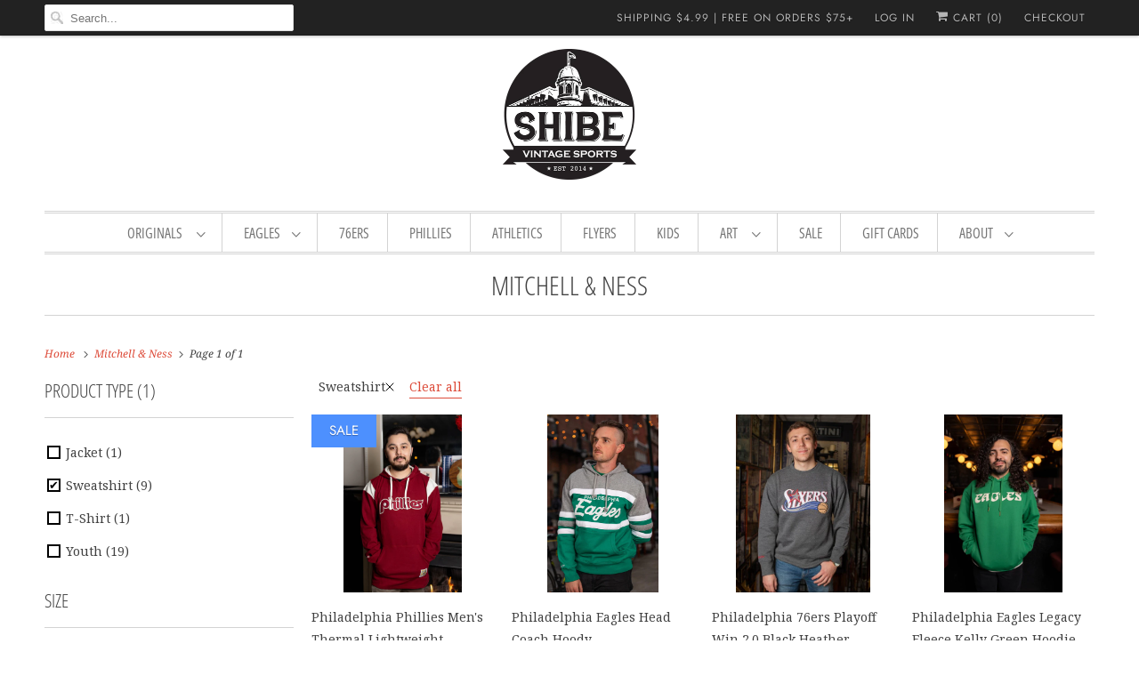

--- FILE ---
content_type: text/html; charset=utf-8
request_url: https://shibevintagesports.com/collections/mitchell-ness?filter.p.product_type=Sweatshirt
body_size: 42752
content:
<!DOCTYPE html>
<html class="no-js no-touch" lang="en">
  <head>
    
<!-- Start of Judge.me Core -->
<link rel="dns-prefetch" href="https://cdn.judge.me/">
<script data-cfasync='false' class='jdgm-settings-script'>window.jdgmSettings={"pagination":5,"disable_web_reviews":false,"badge_no_review_text":"No reviews","badge_n_reviews_text":"{{ n }} review/reviews","hide_badge_preview_if_no_reviews":true,"badge_hide_text":false,"enforce_center_preview_badge":false,"widget_title":"Customer Reviews","widget_open_form_text":"Write a review","widget_close_form_text":"Cancel review","widget_refresh_page_text":"Refresh page","widget_summary_text":"Based on {{ number_of_reviews }} review/reviews","widget_no_review_text":"Be the first to write a review","widget_name_field_text":"Display name","widget_verified_name_field_text":"Verified Name (public)","widget_name_placeholder_text":"Display name","widget_required_field_error_text":"This field is required.","widget_email_field_text":"Email address","widget_verified_email_field_text":"Verified Email (private, can not be edited)","widget_email_placeholder_text":"Your email address","widget_email_field_error_text":"Please enter a valid email address.","widget_rating_field_text":"Rating","widget_review_title_field_text":"Review Title","widget_review_title_placeholder_text":"Give your review a title","widget_review_body_field_text":"Review content","widget_review_body_placeholder_text":"Start writing here...","widget_pictures_field_text":"Picture/Video (optional)","widget_submit_review_text":"Submit Review","widget_submit_verified_review_text":"Submit Verified Review","widget_submit_success_msg_with_auto_publish":"Thank you! Please refresh the page in a few moments to see your review. You can remove or edit your review by logging into \u003ca href='https://judge.me/login' target='_blank' rel='nofollow noopener'\u003eJudge.me\u003c/a\u003e","widget_submit_success_msg_no_auto_publish":"Thank you! Your review will be published as soon as it is approved by the shop admin. You can remove or edit your review by logging into \u003ca href='https://judge.me/login' target='_blank' rel='nofollow noopener'\u003eJudge.me\u003c/a\u003e","widget_show_default_reviews_out_of_total_text":"Showing {{ n_reviews_shown }} out of {{ n_reviews }} reviews.","widget_show_all_link_text":"Show all","widget_show_less_link_text":"Show less","widget_author_said_text":"{{ reviewer_name }} said:","widget_days_text":"{{ n }} days ago","widget_weeks_text":"{{ n }} week/weeks ago","widget_months_text":"{{ n }} month/months ago","widget_years_text":"{{ n }} year/years ago","widget_yesterday_text":"Yesterday","widget_today_text":"Today","widget_replied_text":"\u003e\u003e {{ shop_name }} replied:","widget_read_more_text":"Read more","widget_reviewer_name_as_initial":"","widget_rating_filter_color":"","widget_rating_filter_see_all_text":"See all reviews","widget_sorting_most_recent_text":"Most Recent","widget_sorting_highest_rating_text":"Highest Rating","widget_sorting_lowest_rating_text":"Lowest Rating","widget_sorting_with_pictures_text":"Only Pictures","widget_sorting_most_helpful_text":"Most Helpful","widget_open_question_form_text":"Ask a question","widget_reviews_subtab_text":"Reviews","widget_questions_subtab_text":"Questions","widget_question_label_text":"Question","widget_answer_label_text":"Answer","widget_question_placeholder_text":"Write your question here","widget_submit_question_text":"Submit Question","widget_question_submit_success_text":"Thank you for your question! We will notify you once it gets answered.","verified_badge_text":"Verified","verified_badge_bg_color":"","verified_badge_text_color":"","verified_badge_placement":"left-of-reviewer-name","widget_review_max_height":"","widget_hide_border":false,"widget_social_share":false,"widget_thumb":false,"widget_review_location_show":false,"widget_location_format":"country_iso_code","all_reviews_include_out_of_store_products":false,"all_reviews_out_of_store_text":"(out of store)","all_reviews_pagination":100,"all_reviews_product_name_prefix_text":"about","enable_review_pictures":false,"enable_question_anwser":false,"widget_theme":"align","review_date_format":"mm/dd/yyyy","default_sort_method":"most-recent","widget_product_reviews_subtab_text":"Product Reviews","widget_shop_reviews_subtab_text":"Shop Reviews","widget_other_products_reviews_text":"Reviews for other products","widget_store_reviews_subtab_text":"Store reviews","widget_no_store_reviews_text":"This store hasn't received any reviews yet","widget_web_restriction_product_reviews_text":"This product hasn't received any reviews yet","widget_no_items_text":"No items found","widget_show_more_text":"Show more","widget_write_a_store_review_text":"Write a Store Review","widget_other_languages_heading":"Reviews in Other Languages","widget_translate_review_text":"Translate review to {{ language }}","widget_translating_review_text":"Translating...","widget_show_original_translation_text":"Show original ({{ language }})","widget_translate_review_failed_text":"Review couldn't be translated.","widget_translate_review_retry_text":"Retry","widget_translate_review_try_again_later_text":"Try again later","show_product_url_for_grouped_product":false,"widget_sorting_pictures_first_text":"Pictures First","show_pictures_on_all_rev_page_mobile":false,"show_pictures_on_all_rev_page_desktop":true,"floating_tab_hide_mobile_install_preference":false,"floating_tab_button_name":"★ Reviews","floating_tab_title":"Let customers speak for us","floating_tab_button_color":"","floating_tab_button_background_color":"","floating_tab_url":"","floating_tab_url_enabled":true,"floating_tab_tab_style":"text","all_reviews_text_badge_text":"Customers rate us 5/5 based on 861 reviews.","all_reviews_text_badge_text_branded_style":"Customers rate us 5/5 based on 861 reviews.","is_all_reviews_text_badge_a_link":false,"show_stars_for_all_reviews_text_badge":false,"all_reviews_text_badge_url":"","all_reviews_text_style":"text","all_reviews_text_color_style":"judgeme_brand_color","all_reviews_text_color":"#108474","all_reviews_text_show_jm_brand":true,"featured_carousel_show_header":true,"featured_carousel_title":"From Our Customers","testimonials_carousel_title":"Customers are saying","videos_carousel_title":"Real customer stories","cards_carousel_title":"Customers are saying","featured_carousel_count_text":"from {{ n }} reviews","featured_carousel_add_link_to_all_reviews_page":false,"featured_carousel_url":"","featured_carousel_show_images":true,"featured_carousel_autoslide_interval":5,"featured_carousel_arrows_on_the_sides":false,"featured_carousel_height":250,"featured_carousel_width":80,"featured_carousel_image_size":0,"featured_carousel_image_height":250,"featured_carousel_arrow_color":"#eeeeee","verified_count_badge_style":"vintage","verified_count_badge_orientation":"horizontal","verified_count_badge_color_style":"judgeme_brand_color","verified_count_badge_color":"#108474","is_verified_count_badge_a_link":false,"verified_count_badge_url":"","verified_count_badge_show_jm_brand":true,"widget_rating_preset_default":5,"widget_first_sub_tab":"product-reviews","widget_show_histogram":true,"widget_histogram_use_custom_color":false,"widget_pagination_use_custom_color":false,"widget_star_use_custom_color":false,"widget_verified_badge_use_custom_color":false,"widget_write_review_use_custom_color":false,"picture_reminder_submit_button":"Upload Pictures","enable_review_videos":false,"mute_video_by_default":false,"widget_sorting_videos_first_text":"Videos First","widget_review_pending_text":"Pending","featured_carousel_items_for_large_screen":3,"social_share_options_order":"Facebook,Twitter","remove_microdata_snippet":true,"disable_json_ld":false,"enable_json_ld_products":false,"preview_badge_show_question_text":false,"preview_badge_no_question_text":"No questions","preview_badge_n_question_text":"{{ number_of_questions }} question/questions","qa_badge_show_icon":false,"qa_badge_position":"same-row","remove_judgeme_branding":false,"widget_add_search_bar":false,"widget_search_bar_placeholder":"Search","widget_sorting_verified_only_text":"Verified only","featured_carousel_theme":"compact","featured_carousel_show_rating":true,"featured_carousel_show_title":true,"featured_carousel_show_body":true,"featured_carousel_show_date":false,"featured_carousel_show_reviewer":true,"featured_carousel_show_product":false,"featured_carousel_header_background_color":"#108474","featured_carousel_header_text_color":"#ffffff","featured_carousel_name_product_separator":"reviewed","featured_carousel_full_star_background":"#108474","featured_carousel_empty_star_background":"#dadada","featured_carousel_vertical_theme_background":"#f9fafb","featured_carousel_verified_badge_enable":false,"featured_carousel_verified_badge_color":"#108474","featured_carousel_border_style":"round","featured_carousel_review_line_length_limit":3,"featured_carousel_more_reviews_button_text":"Read more reviews","featured_carousel_view_product_button_text":"View product","all_reviews_page_load_reviews_on":"scroll","all_reviews_page_load_more_text":"Load More Reviews","disable_fb_tab_reviews":false,"enable_ajax_cdn_cache":false,"widget_public_name_text":"displayed publicly like","default_reviewer_name":"John Smith","default_reviewer_name_has_non_latin":true,"widget_reviewer_anonymous":"Anonymous","medals_widget_title":"Judge.me Review Medals","medals_widget_background_color":"#f9fafb","medals_widget_position":"footer_all_pages","medals_widget_border_color":"#f9fafb","medals_widget_verified_text_position":"left","medals_widget_use_monochromatic_version":false,"medals_widget_elements_color":"#108474","show_reviewer_avatar":true,"widget_invalid_yt_video_url_error_text":"Not a YouTube video URL","widget_max_length_field_error_text":"Please enter no more than {0} characters.","widget_show_country_flag":false,"widget_show_collected_via_shop_app":true,"widget_verified_by_shop_badge_style":"light","widget_verified_by_shop_text":"Verified by Shop","widget_show_photo_gallery":false,"widget_load_with_code_splitting":true,"widget_ugc_install_preference":false,"widget_ugc_title":"Made by us, Shared by you","widget_ugc_subtitle":"Tag us to see your picture featured in our page","widget_ugc_arrows_color":"#ffffff","widget_ugc_primary_button_text":"Buy Now","widget_ugc_primary_button_background_color":"#108474","widget_ugc_primary_button_text_color":"#ffffff","widget_ugc_primary_button_border_width":"0","widget_ugc_primary_button_border_style":"none","widget_ugc_primary_button_border_color":"#108474","widget_ugc_primary_button_border_radius":"25","widget_ugc_secondary_button_text":"Load More","widget_ugc_secondary_button_background_color":"#ffffff","widget_ugc_secondary_button_text_color":"#108474","widget_ugc_secondary_button_border_width":"2","widget_ugc_secondary_button_border_style":"solid","widget_ugc_secondary_button_border_color":"#108474","widget_ugc_secondary_button_border_radius":"25","widget_ugc_reviews_button_text":"View Reviews","widget_ugc_reviews_button_background_color":"#ffffff","widget_ugc_reviews_button_text_color":"#108474","widget_ugc_reviews_button_border_width":"2","widget_ugc_reviews_button_border_style":"solid","widget_ugc_reviews_button_border_color":"#108474","widget_ugc_reviews_button_border_radius":"25","widget_ugc_reviews_button_link_to":"judgeme-reviews-page","widget_ugc_show_post_date":true,"widget_ugc_max_width":"800","widget_rating_metafield_value_type":true,"widget_primary_color":"#108474","widget_enable_secondary_color":false,"widget_secondary_color":"#edf5f5","widget_summary_average_rating_text":"{{ average_rating }} out of 5","widget_media_grid_title":"Customer photos \u0026 videos","widget_media_grid_see_more_text":"See more","widget_round_style":false,"widget_show_product_medals":true,"widget_verified_by_judgeme_text":"Verified by Judge.me","widget_show_store_medals":true,"widget_verified_by_judgeme_text_in_store_medals":"Verified by Judge.me","widget_media_field_exceed_quantity_message":"Sorry, we can only accept {{ max_media }} for one review.","widget_media_field_exceed_limit_message":"{{ file_name }} is too large, please select a {{ media_type }} less than {{ size_limit }}MB.","widget_review_submitted_text":"Review Submitted!","widget_question_submitted_text":"Question Submitted!","widget_close_form_text_question":"Cancel","widget_write_your_answer_here_text":"Write your answer here","widget_enabled_branded_link":true,"widget_show_collected_by_judgeme":false,"widget_reviewer_name_color":"","widget_write_review_text_color":"","widget_write_review_bg_color":"","widget_collected_by_judgeme_text":"collected by Judge.me","widget_pagination_type":"standard","widget_load_more_text":"Load More","widget_load_more_color":"#108474","widget_full_review_text":"Full Review","widget_read_more_reviews_text":"Read More Reviews","widget_read_questions_text":"Read Questions","widget_questions_and_answers_text":"Questions \u0026 Answers","widget_verified_by_text":"Verified by","widget_verified_text":"Verified","widget_number_of_reviews_text":"{{ number_of_reviews }} reviews","widget_back_button_text":"Back","widget_next_button_text":"Next","widget_custom_forms_filter_button":"Filters","custom_forms_style":"vertical","widget_show_review_information":false,"how_reviews_are_collected":"How reviews are collected?","widget_show_review_keywords":false,"widget_gdpr_statement":"How we use your data: We'll only contact you about the review you left, and only if necessary. By submitting your review, you agree to Judge.me's \u003ca href='https://judge.me/terms' target='_blank' rel='nofollow noopener'\u003eterms\u003c/a\u003e, \u003ca href='https://judge.me/privacy' target='_blank' rel='nofollow noopener'\u003eprivacy\u003c/a\u003e and \u003ca href='https://judge.me/content-policy' target='_blank' rel='nofollow noopener'\u003econtent\u003c/a\u003e policies.","widget_multilingual_sorting_enabled":false,"widget_translate_review_content_enabled":false,"widget_translate_review_content_method":"manual","popup_widget_review_selection":"automatically_with_pictures","popup_widget_round_border_style":true,"popup_widget_show_title":true,"popup_widget_show_body":true,"popup_widget_show_reviewer":false,"popup_widget_show_product":true,"popup_widget_show_pictures":true,"popup_widget_use_review_picture":true,"popup_widget_show_on_home_page":true,"popup_widget_show_on_product_page":true,"popup_widget_show_on_collection_page":true,"popup_widget_show_on_cart_page":true,"popup_widget_position":"bottom_left","popup_widget_first_review_delay":5,"popup_widget_duration":5,"popup_widget_interval":5,"popup_widget_review_count":5,"popup_widget_hide_on_mobile":true,"review_snippet_widget_round_border_style":true,"review_snippet_widget_card_color":"#FFFFFF","review_snippet_widget_slider_arrows_background_color":"#FFFFFF","review_snippet_widget_slider_arrows_color":"#000000","review_snippet_widget_star_color":"#108474","show_product_variant":false,"all_reviews_product_variant_label_text":"Variant: ","widget_show_verified_branding":false,"widget_ai_summary_title":"Customers say","widget_ai_summary_disclaimer":"AI-powered review summary based on recent customer reviews","widget_show_ai_summary":false,"widget_show_ai_summary_bg":false,"widget_show_review_title_input":true,"redirect_reviewers_invited_via_email":"review_widget","request_store_review_after_product_review":false,"request_review_other_products_in_order":false,"review_form_color_scheme":"default","review_form_corner_style":"square","review_form_star_color":{},"review_form_text_color":"#333333","review_form_background_color":"#ffffff","review_form_field_background_color":"#fafafa","review_form_button_color":{},"review_form_button_text_color":"#ffffff","review_form_modal_overlay_color":"#000000","review_content_screen_title_text":"How would you rate this product?","review_content_introduction_text":"We would love it if you would share a bit about your experience.","store_review_form_title_text":"How would you rate this store?","store_review_form_introduction_text":"We would love it if you would share a bit about your experience.","show_review_guidance_text":true,"one_star_review_guidance_text":"Poor","five_star_review_guidance_text":"Great","customer_information_screen_title_text":"About you","customer_information_introduction_text":"Please tell us more about you.","custom_questions_screen_title_text":"Your experience in more detail","custom_questions_introduction_text":"Here are a few questions to help us understand more about your experience.","review_submitted_screen_title_text":"Thanks for your review!","review_submitted_screen_thank_you_text":"We are processing it and it will appear on the store soon.","review_submitted_screen_email_verification_text":"Please confirm your email by clicking the link we just sent you. This helps us keep reviews authentic.","review_submitted_request_store_review_text":"Would you like to share your experience of shopping with us?","review_submitted_review_other_products_text":"Would you like to review these products?","store_review_screen_title_text":"Would you like to share your experience of shopping with us?","store_review_introduction_text":"We value your feedback and use it to improve. Please share any thoughts or suggestions you have.","reviewer_media_screen_title_picture_text":"Share a picture","reviewer_media_introduction_picture_text":"Upload a photo to support your review.","reviewer_media_screen_title_video_text":"Share a video","reviewer_media_introduction_video_text":"Upload a video to support your review.","reviewer_media_screen_title_picture_or_video_text":"Share a picture or video","reviewer_media_introduction_picture_or_video_text":"Upload a photo or video to support your review.","reviewer_media_youtube_url_text":"Paste your Youtube URL here","advanced_settings_next_step_button_text":"Next","advanced_settings_close_review_button_text":"Close","modal_write_review_flow":false,"write_review_flow_required_text":"Required","write_review_flow_privacy_message_text":"We respect your privacy.","write_review_flow_anonymous_text":"Post review as anonymous","write_review_flow_visibility_text":"This won't be visible to other customers.","write_review_flow_multiple_selection_help_text":"Select as many as you like","write_review_flow_single_selection_help_text":"Select one option","write_review_flow_required_field_error_text":"This field is required","write_review_flow_invalid_email_error_text":"Please enter a valid email address","write_review_flow_max_length_error_text":"Max. {{ max_length }} characters.","write_review_flow_media_upload_text":"\u003cb\u003eClick to upload\u003c/b\u003e or drag and drop","write_review_flow_gdpr_statement":"We'll only contact you about your review if necessary. By submitting your review, you agree to our \u003ca href='https://judge.me/terms' target='_blank' rel='nofollow noopener'\u003eterms and conditions\u003c/a\u003e and \u003ca href='https://judge.me/privacy' target='_blank' rel='nofollow noopener'\u003eprivacy policy\u003c/a\u003e.","rating_only_reviews_enabled":false,"show_negative_reviews_help_screen":false,"new_review_flow_help_screen_rating_threshold":3,"negative_review_resolution_screen_title_text":"Tell us more","negative_review_resolution_text":"Your experience matters to us. If there were issues with your purchase, we're here to help. Feel free to reach out to us, we'd love the opportunity to make things right.","negative_review_resolution_button_text":"Contact us","negative_review_resolution_proceed_with_review_text":"Leave a review","negative_review_resolution_subject":"Issue with purchase from {{ shop_name }}.{{ order_name }}","preview_badge_collection_page_install_status":false,"widget_review_custom_css":"","preview_badge_custom_css":"","preview_badge_stars_count":"5-stars","featured_carousel_custom_css":"","floating_tab_custom_css":"","all_reviews_widget_custom_css":"","medals_widget_custom_css":"","verified_badge_custom_css":"","all_reviews_text_custom_css":"","transparency_badges_collected_via_store_invite":false,"transparency_badges_from_another_provider":false,"transparency_badges_collected_from_store_visitor":false,"transparency_badges_collected_by_verified_review_provider":false,"transparency_badges_earned_reward":false,"transparency_badges_collected_via_store_invite_text":"Review collected via store invitation","transparency_badges_from_another_provider_text":"Review collected from another provider","transparency_badges_collected_from_store_visitor_text":"Review collected from a store visitor","transparency_badges_written_in_google_text":"Review written in Google","transparency_badges_written_in_etsy_text":"Review written in Etsy","transparency_badges_written_in_shop_app_text":"Review written in Shop App","transparency_badges_earned_reward_text":"Review earned a reward for future purchase","product_review_widget_per_page":10,"widget_store_review_label_text":"Review about the store","checkout_comment_extension_title_on_product_page":"Customer Comments","checkout_comment_extension_num_latest_comment_show":5,"checkout_comment_extension_format":"name_and_timestamp","checkout_comment_customer_name":"last_initial","checkout_comment_comment_notification":true,"preview_badge_collection_page_install_preference":false,"preview_badge_home_page_install_preference":false,"preview_badge_product_page_install_preference":true,"review_widget_install_preference":"","review_carousel_install_preference":false,"floating_reviews_tab_install_preference":"none","verified_reviews_count_badge_install_preference":false,"all_reviews_text_install_preference":false,"review_widget_best_location":true,"judgeme_medals_install_preference":false,"review_widget_revamp_enabled":false,"review_widget_qna_enabled":false,"review_widget_header_theme":"minimal","review_widget_widget_title_enabled":true,"review_widget_header_text_size":"medium","review_widget_header_text_weight":"regular","review_widget_average_rating_style":"compact","review_widget_bar_chart_enabled":true,"review_widget_bar_chart_type":"numbers","review_widget_bar_chart_style":"standard","review_widget_expanded_media_gallery_enabled":false,"review_widget_reviews_section_theme":"standard","review_widget_image_style":"thumbnails","review_widget_review_image_ratio":"square","review_widget_stars_size":"medium","review_widget_verified_badge":"standard_text","review_widget_review_title_text_size":"medium","review_widget_review_text_size":"medium","review_widget_review_text_length":"medium","review_widget_number_of_columns_desktop":3,"review_widget_carousel_transition_speed":5,"review_widget_custom_questions_answers_display":"always","review_widget_button_text_color":"#FFFFFF","review_widget_text_color":"#000000","review_widget_lighter_text_color":"#7B7B7B","review_widget_corner_styling":"soft","review_widget_review_word_singular":"review","review_widget_review_word_plural":"reviews","review_widget_voting_label":"Helpful?","review_widget_shop_reply_label":"Reply from {{ shop_name }}:","review_widget_filters_title":"Filters","qna_widget_question_word_singular":"Question","qna_widget_question_word_plural":"Questions","qna_widget_answer_reply_label":"Answer from {{ answerer_name }}:","qna_content_screen_title_text":"Ask a question about this product","qna_widget_question_required_field_error_text":"Please enter your question.","qna_widget_flow_gdpr_statement":"We'll only contact you about your question if necessary. By submitting your question, you agree to our \u003ca href='https://judge.me/terms' target='_blank' rel='nofollow noopener'\u003eterms and conditions\u003c/a\u003e and \u003ca href='https://judge.me/privacy' target='_blank' rel='nofollow noopener'\u003eprivacy policy\u003c/a\u003e.","qna_widget_question_submitted_text":"Thanks for your question!","qna_widget_close_form_text_question":"Close","qna_widget_question_submit_success_text":"We’ll notify you by email when your question is answered.","all_reviews_widget_v2025_enabled":false,"all_reviews_widget_v2025_header_theme":"default","all_reviews_widget_v2025_widget_title_enabled":true,"all_reviews_widget_v2025_header_text_size":"medium","all_reviews_widget_v2025_header_text_weight":"regular","all_reviews_widget_v2025_average_rating_style":"compact","all_reviews_widget_v2025_bar_chart_enabled":true,"all_reviews_widget_v2025_bar_chart_type":"numbers","all_reviews_widget_v2025_bar_chart_style":"standard","all_reviews_widget_v2025_expanded_media_gallery_enabled":false,"all_reviews_widget_v2025_show_store_medals":true,"all_reviews_widget_v2025_show_photo_gallery":true,"all_reviews_widget_v2025_show_review_keywords":false,"all_reviews_widget_v2025_show_ai_summary":false,"all_reviews_widget_v2025_show_ai_summary_bg":false,"all_reviews_widget_v2025_add_search_bar":false,"all_reviews_widget_v2025_default_sort_method":"most-recent","all_reviews_widget_v2025_reviews_per_page":10,"all_reviews_widget_v2025_reviews_section_theme":"default","all_reviews_widget_v2025_image_style":"thumbnails","all_reviews_widget_v2025_review_image_ratio":"square","all_reviews_widget_v2025_stars_size":"medium","all_reviews_widget_v2025_verified_badge":"bold_badge","all_reviews_widget_v2025_review_title_text_size":"medium","all_reviews_widget_v2025_review_text_size":"medium","all_reviews_widget_v2025_review_text_length":"medium","all_reviews_widget_v2025_number_of_columns_desktop":3,"all_reviews_widget_v2025_carousel_transition_speed":5,"all_reviews_widget_v2025_custom_questions_answers_display":"always","all_reviews_widget_v2025_show_product_variant":false,"all_reviews_widget_v2025_show_reviewer_avatar":true,"all_reviews_widget_v2025_reviewer_name_as_initial":"","all_reviews_widget_v2025_review_location_show":false,"all_reviews_widget_v2025_location_format":"","all_reviews_widget_v2025_show_country_flag":false,"all_reviews_widget_v2025_verified_by_shop_badge_style":"light","all_reviews_widget_v2025_social_share":false,"all_reviews_widget_v2025_social_share_options_order":"Facebook,Twitter,LinkedIn,Pinterest","all_reviews_widget_v2025_pagination_type":"standard","all_reviews_widget_v2025_button_text_color":"#FFFFFF","all_reviews_widget_v2025_text_color":"#000000","all_reviews_widget_v2025_lighter_text_color":"#7B7B7B","all_reviews_widget_v2025_corner_styling":"soft","all_reviews_widget_v2025_title":"Customer reviews","all_reviews_widget_v2025_ai_summary_title":"Customers say about this store","all_reviews_widget_v2025_no_review_text":"Be the first to write a review","platform":"shopify","branding_url":"https://app.judge.me/reviews/stores/shibevintagesports","branding_text":"Powered by Judge.me","locale":"en","reply_name":"Shibe Vintage Sports","widget_version":"2.1","footer":true,"autopublish":true,"review_dates":true,"enable_custom_form":false,"shop_use_review_site":true,"shop_locale":"en","enable_multi_locales_translations":true,"show_review_title_input":true,"review_verification_email_status":"always","can_be_branded":true,"reply_name_text":"Shibe Vintage Sports"};</script> <style class='jdgm-settings-style'>.jdgm-xx{left:0}.jdgm-prev-badge[data-average-rating='0.00']{display:none !important}.jdgm-author-all-initials{display:none !important}.jdgm-author-last-initial{display:none !important}.jdgm-rev-widg__title{visibility:hidden}.jdgm-rev-widg__summary-text{visibility:hidden}.jdgm-prev-badge__text{visibility:hidden}.jdgm-rev__replier:before{content:'Shibe Vintage Sports'}.jdgm-rev__prod-link-prefix:before{content:'about'}.jdgm-rev__variant-label:before{content:'Variant: '}.jdgm-rev__out-of-store-text:before{content:'(out of store)'}.jdgm-all-reviews-page__wrapper .jdgm-rev__content{min-height:120px}@media only screen and (max-width: 768px){.jdgm-rev__pics .jdgm-rev_all-rev-page-picture-separator,.jdgm-rev__pics .jdgm-rev__product-picture{display:none}}.jdgm-preview-badge[data-template="collection"]{display:none !important}.jdgm-preview-badge[data-template="index"]{display:none !important}.jdgm-verified-count-badget[data-from-snippet="true"]{display:none !important}.jdgm-carousel-wrapper[data-from-snippet="true"]{display:none !important}.jdgm-all-reviews-text[data-from-snippet="true"]{display:none !important}.jdgm-medals-section[data-from-snippet="true"]{display:none !important}.jdgm-ugc-media-wrapper[data-from-snippet="true"]{display:none !important}.jdgm-rev__transparency-badge[data-badge-type="review_collected_via_store_invitation"]{display:none !important}.jdgm-rev__transparency-badge[data-badge-type="review_collected_from_another_provider"]{display:none !important}.jdgm-rev__transparency-badge[data-badge-type="review_collected_from_store_visitor"]{display:none !important}.jdgm-rev__transparency-badge[data-badge-type="review_written_in_etsy"]{display:none !important}.jdgm-rev__transparency-badge[data-badge-type="review_written_in_google_business"]{display:none !important}.jdgm-rev__transparency-badge[data-badge-type="review_written_in_shop_app"]{display:none !important}.jdgm-rev__transparency-badge[data-badge-type="review_earned_for_future_purchase"]{display:none !important}
</style> <style class='jdgm-settings-style'></style> <link id="judgeme_widget_align_css" rel="stylesheet" type="text/css" media="nope!" onload="this.media='all'" href="https://cdnwidget.judge.me/shopify_v2/align.css">

  
  
  
  <style class='jdgm-miracle-styles'>
  @-webkit-keyframes jdgm-spin{0%{-webkit-transform:rotate(0deg);-ms-transform:rotate(0deg);transform:rotate(0deg)}100%{-webkit-transform:rotate(359deg);-ms-transform:rotate(359deg);transform:rotate(359deg)}}@keyframes jdgm-spin{0%{-webkit-transform:rotate(0deg);-ms-transform:rotate(0deg);transform:rotate(0deg)}100%{-webkit-transform:rotate(359deg);-ms-transform:rotate(359deg);transform:rotate(359deg)}}@font-face{font-family:'JudgemeStar';src:url("[data-uri]") format("woff");font-weight:normal;font-style:normal}.jdgm-star{font-family:'JudgemeStar';display:inline !important;text-decoration:none !important;padding:0 4px 0 0 !important;margin:0 !important;font-weight:bold;opacity:1;-webkit-font-smoothing:antialiased;-moz-osx-font-smoothing:grayscale}.jdgm-star:hover{opacity:1}.jdgm-star:last-of-type{padding:0 !important}.jdgm-star.jdgm--on:before{content:"\e000"}.jdgm-star.jdgm--off:before{content:"\e001"}.jdgm-star.jdgm--half:before{content:"\e002"}.jdgm-widget *{margin:0;line-height:1.4;-webkit-box-sizing:border-box;-moz-box-sizing:border-box;box-sizing:border-box;-webkit-overflow-scrolling:touch}.jdgm-hidden{display:none !important;visibility:hidden !important}.jdgm-temp-hidden{display:none}.jdgm-spinner{width:40px;height:40px;margin:auto;border-radius:50%;border-top:2px solid #eee;border-right:2px solid #eee;border-bottom:2px solid #eee;border-left:2px solid #ccc;-webkit-animation:jdgm-spin 0.8s infinite linear;animation:jdgm-spin 0.8s infinite linear}.jdgm-prev-badge{display:block !important}

</style>


  
  
   


<script data-cfasync='false' class='jdgm-script'>
!function(e){window.jdgm=window.jdgm||{},jdgm.CDN_HOST="https://cdn.judge.me/",
jdgm.docReady=function(d){(e.attachEvent?"complete"===e.readyState:"loading"!==e.readyState)?
setTimeout(d,0):e.addEventListener("DOMContentLoaded",d)},jdgm.loadCSS=function(d,t,o,s){
!o&&jdgm.loadCSS.requestedUrls.indexOf(d)>=0||(jdgm.loadCSS.requestedUrls.push(d),
(s=e.createElement("link")).rel="stylesheet",s.class="jdgm-stylesheet",s.media="nope!",
s.href=d,s.onload=function(){this.media="all",t&&setTimeout(t)},e.body.appendChild(s))},
jdgm.loadCSS.requestedUrls=[],jdgm.docReady(function(){(window.jdgmLoadCSS||e.querySelectorAll(
".jdgm-widget, .jdgm-all-reviews-page").length>0)&&(jdgmSettings.widget_load_with_code_splitting?
parseFloat(jdgmSettings.widget_version)>=3?jdgm.loadCSS(jdgm.CDN_HOST+"widget_v3/base.css"):
jdgm.loadCSS(jdgm.CDN_HOST+"widget/base.css"):jdgm.loadCSS(jdgm.CDN_HOST+"shopify_v2.css"))})}(document);
</script>
<script async data-cfasync="false" type="text/javascript" src="https://cdn.judge.me/loader.js"></script>

<noscript><link rel="stylesheet" type="text/css" media="all" href="https://cdn.judge.me/shopify_v2.css"></noscript>
<!-- End of Judge.me Core -->

 
    <meta content="8DOcY2TjrkS_KxiB7t3bLwZnH-5W4lQQXQn4LmAUEtc" name="google-site-verification"/>
  <!-- Global Site Tag (gtag.js) - Google AdWords: 735095624 -->
<script async src="https://www.googletagmanager.com/gtag/js?id=AW-735095624"></script>
<script>
  window.dataLayer = window.dataLayer || [];
  function gtag(){dataLayer.push(arguments);}
  gtag('js', new Date());
  gtag('config', 'AW-735095624', {'send_page_view': false});
</script>

    <meta charset="utf-8">
    <meta http-equiv="cleartype" content="on">
    <meta name="robots" content="index,follow">
    
    <title>Mitchell &amp; Ness - Shibe Vintage Sports</title>
    
    

<meta name="author" content="Shibe Vintage Sports">
<meta property="og:url" content="https://shibevintagesports.com/collections/mitchell-ness">
<meta property="og:site_name" content="Shibe Vintage Sports">




  <meta property="og:type" content="product.group">
  <meta property="og:title" content="Mitchell &amp; Ness">
  
    
  <meta property="og:image" content="https://shibevintagesports.com/cdn/shop/files/Shibe_Logo-Wordmark-10th-Anni_1200x.png?v=1707445133">
  <meta property="og:image:secure_url" content="https://shibevintagesports.com/cdn/shop/files/Shibe_Logo-Wordmark-10th-Anni_1200x.png?v=1707445133">
  <meta property="og:image:width" content="1200">
  <meta property="og:image:height" content="628">

  
  
    
    <meta property="og:image" content="http://shibevintagesports.com/cdn/shop/files/1shibe-0524_600x.jpg?v=1738345008">
    <meta property="og:image:secure_url" content="https://shibevintagesports.com/cdn/shop/files/1shibe-0524_600x.jpg?v=1738345008">
  






  <meta name="twitter:site" content="@shibesports">

<meta name="twitter:card" content="summary">


    
    
    <meta name="HandheldFriendly" content="True">
    <meta name="MobileOptimized" content="320">
    <meta name="viewport" content="width=device-width,initial-scale=1">
    <meta name="theme-color" content="#ffffff">
    <link rel="preconnect" href="https://cdn.shopify.com" crossorigin>
    <link rel="preconnect" href="https://fonts.shopify.com" crossorigin>
    <link rel="preconnect" href="https://monorail-edge.shopifysvc.com">
    <link rel="preload" href="//shibevintagesports.com/cdn/shop/t/24/assets/vendors.js?v=144919140039296097911636824779" as="script">
    <link rel="preload" href="//shibevintagesports.com/cdn/shop/t/24/assets/fancybox.css?v=30466120580444283401636824758" as="style">
    <link rel="preload" href="//shibevintagesports.com/cdn/shop/t/24/assets/styles.css?v=6297338246341490441764254470" as="style">
    <link rel="preload" href="//shibevintagesports.com/cdn/shop/t/24/assets/app.js?v=72312694179308640261636824798" as="script">
    <link href="//shibevintagesports.com/cdn/shop/t/24/assets/fancybox.css?v=30466120580444283401636824758" rel="stylesheet" type="text/css" media="all" />
    <link href="//shibevintagesports.com/cdn/shop/t/24/assets/styles.css?v=6297338246341490441764254470" rel="stylesheet" type="text/css" media="all" />
    
    <link rel="shortcut icon" type="image/x-icon" href="//shibevintagesports.com/cdn/shop/files/favicon_0d4bafcc-78c4-4058-aa2e-4a92a2fa0237_180x180.png?v=1613789483">
    <link rel="apple-touch-icon" href="//shibevintagesports.com/cdn/shop/files/favicon_0d4bafcc-78c4-4058-aa2e-4a92a2fa0237_180x180.png?v=1613789483"/>
    <link rel="apple-touch-icon" sizes="72x72" href="//shibevintagesports.com/cdn/shop/files/favicon_0d4bafcc-78c4-4058-aa2e-4a92a2fa0237_72x72.png?v=1613789483"/>
    <link rel="apple-touch-icon" sizes="114x114" href="//shibevintagesports.com/cdn/shop/files/favicon_0d4bafcc-78c4-4058-aa2e-4a92a2fa0237_114x114.png?v=1613789483"/>
    <link rel="apple-touch-icon" sizes="180x180" href="//shibevintagesports.com/cdn/shop/files/favicon_0d4bafcc-78c4-4058-aa2e-4a92a2fa0237_180x180.png?v=1613789483"/>
    <link rel="apple-touch-icon" sizes="228x228" href="//shibevintagesports.com/cdn/shop/files/favicon_0d4bafcc-78c4-4058-aa2e-4a92a2fa0237_228x228.png?v=1613789483"/>
    
    <link rel="canonical" href="https://shibevintagesports.com/collections/mitchell-ness"/>
    
<script>
      window.Theme = window.Theme || {};
      window.Theme.version = '8.0.0';
      window.Theme.name = 'Responsive';
    </script>
    <script>
      
window.Shopify = window.Shopify || {};


window.Shopify.theme_settings = {};
window.Shopify.theme_settings.primary_locale = "true";
window.Shopify.theme_settings.current_locale = "en";
window.Shopify.theme_settings.shop_url = "/";


window.Shopify.theme_settings.newsletter_popup = false;
window.Shopify.theme_settings.newsletter_popup_days = "90";
window.Shopify.theme_settings.newsletter_popup_mobile = false;
window.Shopify.theme_settings.newsletter_popup_seconds = 12;


window.Shopify.theme_settings.search_option = "products";
window.Shopify.theme_settings.search_items_to_display = 5;
window.Shopify.theme_settings.enable_autocomplete = true;


window.Shopify.theme_settings.free_text = "Free";


window.Shopify.theme_settings.product_form_style = "dropdown";
window.Shopify.theme_settings.display_inventory_left = false;
window.Shopify.theme_settings.limit_quantity = true;
window.Shopify.theme_settings.inventory_threshold = 10;
window.Shopify.theme_settings.free_price_text = "Free";


window.Shopify.theme_settings.collection_swatches = false;
window.Shopify.theme_settings.collection_secondary_image = false;


window.Shopify.theme_settings.cart_action = "ajax";
window.Shopify.theme_settings.collection_secondary_image = false;
window.Shopify.theme_settings.display_tos_checkbox = false;
window.Shopify.theme_settings.tos_richtext = "\u003cp\u003eI Agree with the Terms \u0026 Conditions\u003c\/p\u003e";


window.Shopify.translation = window.Shopify.translation || {};


window.Shopify.translation.newsletter_success_text = "Thank you for joining our mailing list!";


window.Shopify.translation.menu = "Shop Now";


window.Shopify.translation.agree_to_terms_warning = "You must agree with the terms and conditions to checkout.";
window.Shopify.translation.cart_discount = "Discount";
window.Shopify.translation.edit_cart = "View Cart";
window.Shopify.translation.add_to_cart_success = "Just Added";
window.Shopify.translation.agree_to_terms_html = "I Agree with the Terms &amp; Conditions";
window.Shopify.translation.checkout = "Checkout";
window.Shopify.translation.or = "or";
window.Shopify.translation.continue_shopping = "Continue Shopping";


window.Shopify.translation.product_add_to_cart_success = "Added";
window.Shopify.translation.product_add_to_cart = "Add to cart";
window.Shopify.translation.product_notify_form_email = "Email address";
window.Shopify.translation.product_notify_form_send = "Send";
window.Shopify.translation.items_left_count_one = "item left";
window.Shopify.translation.items_left_count_other = "items left";
window.Shopify.translation.product_sold_out = "Sold Out";
window.Shopify.translation.product_unavailable = "Unavailable";
window.Shopify.translation.product_notify_form_success = "Thanks! We will notify you when this product becomes available!";
window.Shopify.translation.product_from = "from";


window.Shopify.translation.search = "Search";
window.Shopify.translation.all_results = "View all results";
window.Shopify.translation.no_results = "No results found.";


Currency = window.Currency || {};


Currency.shop_currency = "USD";
Currency.default_currency = "USD";
Currency.display_format = "money_format";
Currency.money_format = "${{amount}}";
Currency.money_format_no_currency = "${{amount}}";
Currency.money_format_currency = "${{amount}} USD";
Currency.native_multi_currency = true;
Currency.shipping_calculator = false;
Currency.iso_code = "USD";
Currency.symbol = "$";


window.Shopify.media_queries = window.Shopify.media_queries || {};
window.Shopify.media_queries.small = window.matchMedia( "(max-width: 480px)" );
window.Shopify.media_queries.medium = window.matchMedia( "(max-width: 798px)" );
window.Shopify.media_queries.large = window.matchMedia( "(min-width: 799px)" );
window.Shopify.media_queries.larger = window.matchMedia( "(min-width: 960px)" );
window.Shopify.media_queries.xlarge = window.matchMedia( "(min-width: 1200px)" );
window.Shopify.media_queries.ie10 = window.matchMedia( "all and (-ms-high-contrast: none), (-ms-high-contrast: active)" );
window.Shopify.media_queries.tablet = window.matchMedia( "only screen and (min-width: 799px) and (max-width: 1024px)" );


window.Shopify.routes = window.Shopify.routes || {};
window.Shopify.routes.root_url = "/";
window.Shopify.routes.search_url = "/search";
window.Shopify.routes.cart_url = "/cart";
    </script>
    <script>
      document.documentElement.className=document.documentElement.className.replace(/\bno-js\b/,'js');
      if(window.Shopify&&window.Shopify.designMode)document.documentElement.className+=' in-theme-editor';
      if(('ontouchstart' in window)||window.DocumentTouch&&document instanceof DocumentTouch)document.documentElement.className=document.documentElement.className.replace(/\bno-touch\b/,'has-touch');
    </script>
    <script src="//shibevintagesports.com/cdn/shop/t/24/assets/vendors.js?v=144919140039296097911636824779" defer></script>
    <script src="//shibevintagesports.com/cdn/shop/t/24/assets/app.js?v=72312694179308640261636824798" defer></script>
    
    <img width="99999" height="99999" style="pointer-events: none; position: absolute; top: 0; left: 0; width: 96vw; height: 96vh; max-width: 99vw; max-height: 99vh;"  src="[data-uri]"><script>window.performance && window.performance.mark && window.performance.mark('shopify.content_for_header.start');</script><meta name="facebook-domain-verification" content="5cqvf3smv7erpdfew8amlv7wun43q6">
<meta name="facebook-domain-verification" content="av5kzed5soeoawrk49djf16lyl4cql">
<meta name="google-site-verification" content="8DOcY2TjrkS_KxiB7t3bLwZnH-5W4lQQXQn4LmAUEtc">
<meta id="shopify-digital-wallet" name="shopify-digital-wallet" content="/1415792/digital_wallets/dialog">
<meta name="shopify-checkout-api-token" content="7c3725d50e97e0d9061b46108fdab98b">
<meta id="in-context-paypal-metadata" data-shop-id="1415792" data-venmo-supported="false" data-environment="production" data-locale="en_US" data-paypal-v4="true" data-currency="USD">
<link rel="alternate" type="application/atom+xml" title="Feed" href="/collections/mitchell-ness.atom" />
<link rel="alternate" type="application/json+oembed" href="https://shibevintagesports.com/collections/mitchell-ness.oembed">
<script async="async" data-src="/checkouts/internal/preloads.js?locale=en-US"></script>
<link rel="preconnect" href="https://shop.app" crossorigin="anonymous">
<script async="async" data-src="https://shop.app/checkouts/internal/preloads.js?locale=en-US&shop_id=1415792" crossorigin="anonymous"></script>
<script id="apple-pay-shop-capabilities" type="application/json">{"shopId":1415792,"countryCode":"US","currencyCode":"USD","merchantCapabilities":["supports3DS"],"merchantId":"gid:\/\/shopify\/Shop\/1415792","merchantName":"Shibe Vintage Sports","requiredBillingContactFields":["postalAddress","email"],"requiredShippingContactFields":["postalAddress","email"],"shippingType":"shipping","supportedNetworks":["visa","masterCard","amex","discover","elo","jcb"],"total":{"type":"pending","label":"Shibe Vintage Sports","amount":"1.00"},"shopifyPaymentsEnabled":true,"supportsSubscriptions":true}</script>
<script id="shopify-features" type="application/json">{"accessToken":"7c3725d50e97e0d9061b46108fdab98b","betas":["rich-media-storefront-analytics"],"domain":"shibevintagesports.com","predictiveSearch":true,"shopId":1415792,"locale":"en"}</script>
<script>var Shopify = Shopify || {};
Shopify.shop = "philaefb.myshopify.com";
Shopify.locale = "en";
Shopify.currency = {"active":"USD","rate":"1.0"};
Shopify.country = "US";
Shopify.theme = {"name":"Speed Optimized : responsive (Nov-13-2021)","id":120737005671,"schema_name":"Responsive","schema_version":"8.0.0","theme_store_id":null,"role":"main"};
Shopify.theme.handle = "null";
Shopify.theme.style = {"id":null,"handle":null};
Shopify.cdnHost = "shibevintagesports.com/cdn";
Shopify.routes = Shopify.routes || {};
Shopify.routes.root = "/";</script>
<script type="module">!function(o){(o.Shopify=o.Shopify||{}).modules=!0}(window);</script>
<script>!function(o){function n(){var o=[];function n(){o.push(Array.prototype.slice.apply(arguments))}return n.q=o,n}var t=o.Shopify=o.Shopify||{};t.loadFeatures=n(),t.autoloadFeatures=n()}(window);</script>
<script>
  window.ShopifyPay = window.ShopifyPay || {};
  window.ShopifyPay.apiHost = "shop.app\/pay";
  window.ShopifyPay.redirectState = null;
</script>
<script id="shop-js-analytics" type="application/json">{"pageType":"collection"}</script>
<script defer="defer" async type="module" data-src="//shibevintagesports.com/cdn/shopifycloud/shop-js/modules/v2/client.init-shop-cart-sync_C5BV16lS.en.esm.js"></script>
<script defer="defer" async type="module" data-src="//shibevintagesports.com/cdn/shopifycloud/shop-js/modules/v2/chunk.common_CygWptCX.esm.js"></script>
<script type="module">
  await import("//shibevintagesports.com/cdn/shopifycloud/shop-js/modules/v2/client.init-shop-cart-sync_C5BV16lS.en.esm.js");
await import("//shibevintagesports.com/cdn/shopifycloud/shop-js/modules/v2/chunk.common_CygWptCX.esm.js");

  window.Shopify.SignInWithShop?.initShopCartSync?.({"fedCMEnabled":true,"windoidEnabled":true});

</script>
<script>
  window.Shopify = window.Shopify || {};
  if (!window.Shopify.featureAssets) window.Shopify.featureAssets = {};
  window.Shopify.featureAssets['shop-js'] = {"shop-cart-sync":["modules/v2/client.shop-cart-sync_ZFArdW7E.en.esm.js","modules/v2/chunk.common_CygWptCX.esm.js"],"init-fed-cm":["modules/v2/client.init-fed-cm_CmiC4vf6.en.esm.js","modules/v2/chunk.common_CygWptCX.esm.js"],"shop-button":["modules/v2/client.shop-button_tlx5R9nI.en.esm.js","modules/v2/chunk.common_CygWptCX.esm.js"],"shop-cash-offers":["modules/v2/client.shop-cash-offers_DOA2yAJr.en.esm.js","modules/v2/chunk.common_CygWptCX.esm.js","modules/v2/chunk.modal_D71HUcav.esm.js"],"init-windoid":["modules/v2/client.init-windoid_sURxWdc1.en.esm.js","modules/v2/chunk.common_CygWptCX.esm.js"],"shop-toast-manager":["modules/v2/client.shop-toast-manager_ClPi3nE9.en.esm.js","modules/v2/chunk.common_CygWptCX.esm.js"],"init-shop-email-lookup-coordinator":["modules/v2/client.init-shop-email-lookup-coordinator_B8hsDcYM.en.esm.js","modules/v2/chunk.common_CygWptCX.esm.js"],"init-shop-cart-sync":["modules/v2/client.init-shop-cart-sync_C5BV16lS.en.esm.js","modules/v2/chunk.common_CygWptCX.esm.js"],"avatar":["modules/v2/client.avatar_BTnouDA3.en.esm.js"],"pay-button":["modules/v2/client.pay-button_FdsNuTd3.en.esm.js","modules/v2/chunk.common_CygWptCX.esm.js"],"init-customer-accounts":["modules/v2/client.init-customer-accounts_DxDtT_ad.en.esm.js","modules/v2/client.shop-login-button_C5VAVYt1.en.esm.js","modules/v2/chunk.common_CygWptCX.esm.js","modules/v2/chunk.modal_D71HUcav.esm.js"],"init-shop-for-new-customer-accounts":["modules/v2/client.init-shop-for-new-customer-accounts_ChsxoAhi.en.esm.js","modules/v2/client.shop-login-button_C5VAVYt1.en.esm.js","modules/v2/chunk.common_CygWptCX.esm.js","modules/v2/chunk.modal_D71HUcav.esm.js"],"shop-login-button":["modules/v2/client.shop-login-button_C5VAVYt1.en.esm.js","modules/v2/chunk.common_CygWptCX.esm.js","modules/v2/chunk.modal_D71HUcav.esm.js"],"init-customer-accounts-sign-up":["modules/v2/client.init-customer-accounts-sign-up_CPSyQ0Tj.en.esm.js","modules/v2/client.shop-login-button_C5VAVYt1.en.esm.js","modules/v2/chunk.common_CygWptCX.esm.js","modules/v2/chunk.modal_D71HUcav.esm.js"],"shop-follow-button":["modules/v2/client.shop-follow-button_Cva4Ekp9.en.esm.js","modules/v2/chunk.common_CygWptCX.esm.js","modules/v2/chunk.modal_D71HUcav.esm.js"],"checkout-modal":["modules/v2/client.checkout-modal_BPM8l0SH.en.esm.js","modules/v2/chunk.common_CygWptCX.esm.js","modules/v2/chunk.modal_D71HUcav.esm.js"],"lead-capture":["modules/v2/client.lead-capture_Bi8yE_yS.en.esm.js","modules/v2/chunk.common_CygWptCX.esm.js","modules/v2/chunk.modal_D71HUcav.esm.js"],"shop-login":["modules/v2/client.shop-login_D6lNrXab.en.esm.js","modules/v2/chunk.common_CygWptCX.esm.js","modules/v2/chunk.modal_D71HUcav.esm.js"],"payment-terms":["modules/v2/client.payment-terms_CZxnsJam.en.esm.js","modules/v2/chunk.common_CygWptCX.esm.js","modules/v2/chunk.modal_D71HUcav.esm.js"]};
</script>
<script>(function() {
  var isLoaded = false;
  function asyncLoad() {
    if (isLoaded) return;
    isLoaded = true;
    var urls = ["https:\/\/www.improvedcontactform.com\/icf.js?shop=philaefb.myshopify.com","https:\/\/upsells.boldapps.net\/v2_ui\/js\/UpsellTracker.js?shop=philaefb.myshopify.com","https:\/\/upsells.boldapps.net\/v2_ui\/js\/upsell.js?shop=philaefb.myshopify.com","https:\/\/js.smile.io\/v1\/smile-shopify.js?shop=philaefb.myshopify.com","\/\/cdn.shopify.com\/proxy\/eafb967306d6199a3f0f789e472a0f2dece799e3ad1d185caef608b7deb406b0\/static.cdn.printful.com\/static\/js\/external\/shopify-product-customizer.js?v=0.28\u0026shop=philaefb.myshopify.com\u0026sp-cache-control=cHVibGljLCBtYXgtYWdlPTkwMA","https:\/\/searchanise-ef84.kxcdn.com\/widgets\/shopify\/init.js?a=8S0A5i1m9b\u0026shop=philaefb.myshopify.com"];
    for (var i = 0; i < urls.length; i++) {
      var s = document.createElement('script');
      s.type = 'text/javascript';
      s.async = true;
      s.src = urls[i];
      var x = document.getElementsByTagName('script')[0];
      x.parentNode.insertBefore(s, x);
    }
  };
  document.addEventListener('asyncLazyLoad',function(event){asyncLoad();});if(window.attachEvent) {
    window.attachEvent('onload', function(){});
  } else {
    window.addEventListener('load', function(){}, false);
  }
})();</script>
<script id="__st">var __st={"a":1415792,"offset":-18000,"reqid":"3ba7e2a3-f124-4e77-8aa2-6fdfd0585a3a-1768694542","pageurl":"shibevintagesports.com\/collections\/mitchell-ness?filter.p.product_type=Sweatshirt","u":"b7c738ba4f98","p":"collection","rtyp":"collection","rid":57401049156};</script>
<script>window.ShopifyPaypalV4VisibilityTracking = true;</script>
<script id="captcha-bootstrap">!function(){'use strict';const t='contact',e='account',n='new_comment',o=[[t,t],['blogs',n],['comments',n],[t,'customer']],c=[[e,'customer_login'],[e,'guest_login'],[e,'recover_customer_password'],[e,'create_customer']],r=t=>t.map((([t,e])=>`form[action*='/${t}']:not([data-nocaptcha='true']) input[name='form_type'][value='${e}']`)).join(','),a=t=>()=>t?[...document.querySelectorAll(t)].map((t=>t.form)):[];function s(){const t=[...o],e=r(t);return a(e)}const i='password',u='form_key',d=['recaptcha-v3-token','g-recaptcha-response','h-captcha-response',i],f=()=>{try{return window.sessionStorage}catch{return}},m='__shopify_v',_=t=>t.elements[u];function p(t,e,n=!1){try{const o=window.sessionStorage,c=JSON.parse(o.getItem(e)),{data:r}=function(t){const{data:e,action:n}=t;return t[m]||n?{data:e,action:n}:{data:t,action:n}}(c);for(const[e,n]of Object.entries(r))t.elements[e]&&(t.elements[e].value=n);n&&o.removeItem(e)}catch(o){console.error('form repopulation failed',{error:o})}}const l='form_type',E='cptcha';function T(t){t.dataset[E]=!0}const w=window,h=w.document,L='Shopify',v='ce_forms',y='captcha';let A=!1;((t,e)=>{const n=(g='f06e6c50-85a8-45c8-87d0-21a2b65856fe',I='https://cdn.shopify.com/shopifycloud/storefront-forms-hcaptcha/ce_storefront_forms_captcha_hcaptcha.v1.5.2.iife.js',D={infoText:'Protected by hCaptcha',privacyText:'Privacy',termsText:'Terms'},(t,e,n)=>{const o=w[L][v],c=o.bindForm;if(c)return c(t,g,e,D).then(n);var r;o.q.push([[t,g,e,D],n]),r=I,A||(h.body.append(Object.assign(h.createElement('script'),{id:'captcha-provider',async:!0,src:r})),A=!0)});var g,I,D;w[L]=w[L]||{},w[L][v]=w[L][v]||{},w[L][v].q=[],w[L][y]=w[L][y]||{},w[L][y].protect=function(t,e){n(t,void 0,e),T(t)},Object.freeze(w[L][y]),function(t,e,n,w,h,L){const[v,y,A,g]=function(t,e,n){const i=e?o:[],u=t?c:[],d=[...i,...u],f=r(d),m=r(i),_=r(d.filter((([t,e])=>n.includes(e))));return[a(f),a(m),a(_),s()]}(w,h,L),I=t=>{const e=t.target;return e instanceof HTMLFormElement?e:e&&e.form},D=t=>v().includes(t);t.addEventListener('submit',(t=>{const e=I(t);if(!e)return;const n=D(e)&&!e.dataset.hcaptchaBound&&!e.dataset.recaptchaBound,o=_(e),c=g().includes(e)&&(!o||!o.value);(n||c)&&t.preventDefault(),c&&!n&&(function(t){try{if(!f())return;!function(t){const e=f();if(!e)return;const n=_(t);if(!n)return;const o=n.value;o&&e.removeItem(o)}(t);const e=Array.from(Array(32),(()=>Math.random().toString(36)[2])).join('');!function(t,e){_(t)||t.append(Object.assign(document.createElement('input'),{type:'hidden',name:u})),t.elements[u].value=e}(t,e),function(t,e){const n=f();if(!n)return;const o=[...t.querySelectorAll(`input[type='${i}']`)].map((({name:t})=>t)),c=[...d,...o],r={};for(const[a,s]of new FormData(t).entries())c.includes(a)||(r[a]=s);n.setItem(e,JSON.stringify({[m]:1,action:t.action,data:r}))}(t,e)}catch(e){console.error('failed to persist form',e)}}(e),e.submit())}));const S=(t,e)=>{t&&!t.dataset[E]&&(n(t,e.some((e=>e===t))),T(t))};for(const o of['focusin','change'])t.addEventListener(o,(t=>{const e=I(t);D(e)&&S(e,y())}));const B=e.get('form_key'),M=e.get(l),P=B&&M;t.addEventListener('DOMContentLoaded',(()=>{const t=y();if(P)for(const e of t)e.elements[l].value===M&&p(e,B);[...new Set([...A(),...v().filter((t=>'true'===t.dataset.shopifyCaptcha))])].forEach((e=>S(e,t)))}))}(h,new URLSearchParams(w.location.search),n,t,e,['guest_login'])})(!0,!0)}();</script>
<script integrity="sha256-4kQ18oKyAcykRKYeNunJcIwy7WH5gtpwJnB7kiuLZ1E=" data-source-attribution="shopify.loadfeatures" defer="defer" data-src="//shibevintagesports.com/cdn/shopifycloud/storefront/assets/storefront/load_feature-a0a9edcb.js" crossorigin="anonymous"></script>
<script crossorigin="anonymous" defer="defer" data-src="//shibevintagesports.com/cdn/shopifycloud/storefront/assets/shopify_pay/storefront-65b4c6d7.js?v=20250812"></script>
<script data-source-attribution="shopify.dynamic_checkout.dynamic.init">var Shopify=Shopify||{};Shopify.PaymentButton=Shopify.PaymentButton||{isStorefrontPortableWallets:!0,init:function(){window.Shopify.PaymentButton.init=function(){};var t=document.createElement("script");t.data-src="https://shibevintagesports.com/cdn/shopifycloud/portable-wallets/latest/portable-wallets.en.js",t.type="module",document.head.appendChild(t)}};
</script>
<script data-source-attribution="shopify.dynamic_checkout.buyer_consent">
  function portableWalletsHideBuyerConsent(e){var t=document.getElementById("shopify-buyer-consent"),n=document.getElementById("shopify-subscription-policy-button");t&&n&&(t.classList.add("hidden"),t.setAttribute("aria-hidden","true"),n.removeEventListener("click",e))}function portableWalletsShowBuyerConsent(e){var t=document.getElementById("shopify-buyer-consent"),n=document.getElementById("shopify-subscription-policy-button");t&&n&&(t.classList.remove("hidden"),t.removeAttribute("aria-hidden"),n.addEventListener("click",e))}window.Shopify?.PaymentButton&&(window.Shopify.PaymentButton.hideBuyerConsent=portableWalletsHideBuyerConsent,window.Shopify.PaymentButton.showBuyerConsent=portableWalletsShowBuyerConsent);
</script>
<script data-source-attribution="shopify.dynamic_checkout.cart.bootstrap">document.addEventListener("DOMContentLoaded",(function(){function t(){return document.querySelector("shopify-accelerated-checkout-cart, shopify-accelerated-checkout")}if(t())Shopify.PaymentButton.init();else{new MutationObserver((function(e,n){t()&&(Shopify.PaymentButton.init(),n.disconnect())})).observe(document.body,{childList:!0,subtree:!0})}}));
</script>
<link id="shopify-accelerated-checkout-styles" rel="stylesheet" media="screen" href="https://shibevintagesports.com/cdn/shopifycloud/portable-wallets/latest/accelerated-checkout-backwards-compat.css" crossorigin="anonymous">
<style id="shopify-accelerated-checkout-cart">
        #shopify-buyer-consent {
  margin-top: 1em;
  display: inline-block;
  width: 100%;
}

#shopify-buyer-consent.hidden {
  display: none;
}

#shopify-subscription-policy-button {
  background: none;
  border: none;
  padding: 0;
  text-decoration: underline;
  font-size: inherit;
  cursor: pointer;
}

#shopify-subscription-policy-button::before {
  box-shadow: none;
}

      </style>

<script>window.performance && window.performance.mark && window.performance.mark('shopify.content_for_header.end');</script>

<script>window.BOLD = window.BOLD || {};
    window.BOLD.common = window.BOLD.common || {};
    window.BOLD.common.Shopify = window.BOLD.common.Shopify || {};
    window.BOLD.common.Shopify.shop = {
      domain: 'shibevintagesports.com',
      permanent_domain: 'philaefb.myshopify.com',
      url: 'https://shibevintagesports.com',
      secure_url: 'https://shibevintagesports.com',
      money_format: "${{amount}}",
      currency: "USD"
    };
    window.BOLD.common.Shopify.customer = {
      id: null,
      tags: null,
    };
    window.BOLD.common.Shopify.cart = {"note":null,"attributes":{},"original_total_price":0,"total_price":0,"total_discount":0,"total_weight":0.0,"item_count":0,"items":[],"requires_shipping":false,"currency":"USD","items_subtotal_price":0,"cart_level_discount_applications":[],"checkout_charge_amount":0};
    window.BOLD.common.template = 'collection';window.BOLD.common.Shopify.formatMoney = function(money, format) {
        function n(t, e) {
            return "undefined" == typeof t ? e : t
        }
        function r(t, e, r, i) {
            if (e = n(e, 2),
                r = n(r, ","),
                i = n(i, "."),
            isNaN(t) || null == t)
                return 0;
            t = (t / 100).toFixed(e);
            var o = t.split(".")
                , a = o[0].replace(/(\d)(?=(\d\d\d)+(?!\d))/g, "$1" + r)
                , s = o[1] ? i + o[1] : "";
            return a + s
        }
        "string" == typeof money && (money = money.replace(".", ""));
        var i = ""
            , o = /\{\{\s*(\w+)\s*\}\}/
            , a = format || window.BOLD.common.Shopify.shop.money_format || window.Shopify.money_format || "$ {{ amount }}";
        switch (a.match(o)[1]) {
            case "amount":
                i = r(money, 2, ",", ".");
                break;
            case "amount_no_decimals":
                i = r(money, 0, ",", ".");
                break;
            case "amount_with_comma_separator":
                i = r(money, 2, ".", ",");
                break;
            case "amount_no_decimals_with_comma_separator":
                i = r(money, 0, ".", ",");
                break;
            case "amount_with_space_separator":
                i = r(money, 2, " ", ",");
                break;
            case "amount_no_decimals_with_space_separator":
                i = r(money, 0, " ", ",");
                break;
            case "amount_with_apostrophe_separator":
                i = r(money, 2, "'", ".");
                break;
        }
        return a.replace(o, i);
    };
    window.BOLD.common.Shopify.saveProduct = function (handle, product) {
      if (typeof handle === 'string' && typeof window.BOLD.common.Shopify.products[handle] === 'undefined') {
        if (typeof product === 'number') {
          window.BOLD.common.Shopify.handles[product] = handle;
          product = { id: product };
        }
        window.BOLD.common.Shopify.products[handle] = product;
      }
    };
    window.BOLD.common.Shopify.saveVariant = function (variant_id, variant) {
      if (typeof variant_id === 'number' && typeof window.BOLD.common.Shopify.variants[variant_id] === 'undefined') {
        window.BOLD.common.Shopify.variants[variant_id] = variant;
      }
    };window.BOLD.common.Shopify.products = window.BOLD.common.Shopify.products || {};
    window.BOLD.common.Shopify.variants = window.BOLD.common.Shopify.variants || {};
    window.BOLD.common.Shopify.handles = window.BOLD.common.Shopify.handles || {};window.BOLD.common.Shopify.saveProduct(null, null);window.BOLD.apps_installed = {"Product Upsell":3} || {};window.BOLD.common.Shopify.saveProduct("philadelphia-phillies-thermal-lightweight-maroon-hoodie", 7193184436327);window.BOLD.common.Shopify.saveVariant(41156642078823, { product_id: 7193184436327, product_handle: "philadelphia-phillies-thermal-lightweight-maroon-hoodie", price: 4900, group_id: '', csp_metafield: {}});window.BOLD.common.Shopify.saveVariant(41156642111591, { product_id: 7193184436327, product_handle: "philadelphia-phillies-thermal-lightweight-maroon-hoodie", price: 4900, group_id: '', csp_metafield: {}});window.BOLD.common.Shopify.saveVariant(41156642144359, { product_id: 7193184436327, product_handle: "philadelphia-phillies-thermal-lightweight-maroon-hoodie", price: 4900, group_id: '', csp_metafield: {}});window.BOLD.common.Shopify.saveVariant(41156642177127, { product_id: 7193184436327, product_handle: "philadelphia-phillies-thermal-lightweight-maroon-hoodie", price: 4900, group_id: '', csp_metafield: {}});window.BOLD.common.Shopify.saveVariant(41156642209895, { product_id: 7193184436327, product_handle: "philadelphia-phillies-thermal-lightweight-maroon-hoodie", price: 4900, group_id: '', csp_metafield: {}});window.BOLD.common.Shopify.saveVariant(41419973591143, { product_id: 7193184436327, product_handle: "philadelphia-phillies-thermal-lightweight-maroon-hoodie", price: 4900, group_id: '', csp_metafield: {}});window.BOLD.common.Shopify.saveProduct("philadelphia-eagles-head-coach-hoody", 1581191659623);window.BOLD.common.Shopify.saveVariant(15439181643879, { product_id: 1581191659623, product_handle: "philadelphia-eagles-head-coach-hoody", price: 11000, group_id: '', csp_metafield: {}});window.BOLD.common.Shopify.saveVariant(15439181676647, { product_id: 1581191659623, product_handle: "philadelphia-eagles-head-coach-hoody", price: 11000, group_id: '', csp_metafield: {}});window.BOLD.common.Shopify.saveVariant(15439181709415, { product_id: 1581191659623, product_handle: "philadelphia-eagles-head-coach-hoody", price: 11000, group_id: '', csp_metafield: {}});window.BOLD.common.Shopify.saveVariant(15439181742183, { product_id: 1581191659623, product_handle: "philadelphia-eagles-head-coach-hoody", price: 11000, group_id: '', csp_metafield: {}});window.BOLD.common.Shopify.saveVariant(15439181774951, { product_id: 1581191659623, product_handle: "philadelphia-eagles-head-coach-hoody", price: 11000, group_id: '', csp_metafield: {}});window.BOLD.common.Shopify.saveProduct("philadelphia-76ers-playoff-win-2-0-black-heather-vintage-crew", 6749079470183);window.BOLD.common.Shopify.saveVariant(40035807297639, { product_id: 6749079470183, product_handle: "philadelphia-76ers-playoff-win-2-0-black-heather-vintage-crew", price: 10000, group_id: '', csp_metafield: {}});window.BOLD.common.Shopify.saveVariant(40035807330407, { product_id: 6749079470183, product_handle: "philadelphia-76ers-playoff-win-2-0-black-heather-vintage-crew", price: 10000, group_id: '', csp_metafield: {}});window.BOLD.common.Shopify.saveVariant(40035807363175, { product_id: 6749079470183, product_handle: "philadelphia-76ers-playoff-win-2-0-black-heather-vintage-crew", price: 10000, group_id: '', csp_metafield: {}});window.BOLD.common.Shopify.saveVariant(40035807395943, { product_id: 6749079470183, product_handle: "philadelphia-76ers-playoff-win-2-0-black-heather-vintage-crew", price: 10000, group_id: '', csp_metafield: {}});window.BOLD.common.Shopify.saveVariant(40035807428711, { product_id: 6749079470183, product_handle: "philadelphia-76ers-playoff-win-2-0-black-heather-vintage-crew", price: 10000, group_id: '', csp_metafield: {}});window.BOLD.common.Shopify.saveVariant(40035808510055, { product_id: 6749079470183, product_handle: "philadelphia-76ers-playoff-win-2-0-black-heather-vintage-crew", price: 10000, group_id: '', csp_metafield: {}});window.BOLD.common.Shopify.saveProduct("philadelphia-eagles-legacy-fleece-kelly-green-hoodie", 7230810390631);window.BOLD.common.Shopify.saveVariant(41263713124455, { product_id: 7230810390631, product_handle: "philadelphia-eagles-legacy-fleece-kelly-green-hoodie", price: 12500, group_id: '', csp_metafield: {}});window.BOLD.common.Shopify.saveVariant(41263713157223, { product_id: 7230810390631, product_handle: "philadelphia-eagles-legacy-fleece-kelly-green-hoodie", price: 12500, group_id: '', csp_metafield: {}});window.BOLD.common.Shopify.saveVariant(41263713189991, { product_id: 7230810390631, product_handle: "philadelphia-eagles-legacy-fleece-kelly-green-hoodie", price: 12500, group_id: '', csp_metafield: {}});window.BOLD.common.Shopify.saveVariant(41263713222759, { product_id: 7230810390631, product_handle: "philadelphia-eagles-legacy-fleece-kelly-green-hoodie", price: 12500, group_id: '', csp_metafield: {}});window.BOLD.common.Shopify.saveVariant(41263713255527, { product_id: 7230810390631, product_handle: "philadelphia-eagles-legacy-fleece-kelly-green-hoodie", price: 12500, group_id: '', csp_metafield: {}});window.BOLD.common.Shopify.saveVariant(41263713288295, { product_id: 7230810390631, product_handle: "philadelphia-eagles-legacy-fleece-kelly-green-hoodie", price: 12500, group_id: '', csp_metafield: {}});window.BOLD.common.Shopify.saveProduct("philadelphia-phillies-throwback-fleece-hoodie", 7148085837927);window.BOLD.common.Shopify.saveVariant(41065879568487, { product_id: 7148085837927, product_handle: "philadelphia-phillies-throwback-fleece-hoodie", price: 12500, group_id: '', csp_metafield: {}});window.BOLD.common.Shopify.saveVariant(41065879601255, { product_id: 7148085837927, product_handle: "philadelphia-phillies-throwback-fleece-hoodie", price: 12500, group_id: '', csp_metafield: {}});window.BOLD.common.Shopify.saveVariant(41065879634023, { product_id: 7148085837927, product_handle: "philadelphia-phillies-throwback-fleece-hoodie", price: 12500, group_id: '', csp_metafield: {}});window.BOLD.common.Shopify.saveVariant(41065879666791, { product_id: 7148085837927, product_handle: "philadelphia-phillies-throwback-fleece-hoodie", price: 12500, group_id: '', csp_metafield: {}});window.BOLD.common.Shopify.saveVariant(41065879699559, { product_id: 7148085837927, product_handle: "philadelphia-phillies-throwback-fleece-hoodie", price: 12500, group_id: '', csp_metafield: {}});window.BOLD.common.Shopify.saveProduct("philadelphia-eagles-head-coach-hoody-copy", 7036054110311);window.BOLD.common.Shopify.saveVariant(40828560736359, { product_id: 7036054110311, product_handle: "philadelphia-eagles-head-coach-hoody-copy", price: 11000, group_id: '', csp_metafield: {}});window.BOLD.common.Shopify.saveVariant(40828560769127, { product_id: 7036054110311, product_handle: "philadelphia-eagles-head-coach-hoody-copy", price: 11000, group_id: '', csp_metafield: {}});window.BOLD.common.Shopify.saveVariant(40828560801895, { product_id: 7036054110311, product_handle: "philadelphia-eagles-head-coach-hoody-copy", price: 11000, group_id: '', csp_metafield: {}});window.BOLD.common.Shopify.saveVariant(40828560834663, { product_id: 7036054110311, product_handle: "philadelphia-eagles-head-coach-hoody-copy", price: 11000, group_id: '', csp_metafield: {}});window.BOLD.common.Shopify.saveVariant(40828560867431, { product_id: 7036054110311, product_handle: "philadelphia-eagles-head-coach-hoody-copy", price: 11000, group_id: '', csp_metafield: {}});window.BOLD.common.Shopify.saveProduct("philadelphia-76ers-chainstitch-fleece-blue-hoodie", 7148093702247);window.BOLD.common.Shopify.saveVariant(41065888055399, { product_id: 7148093702247, product_handle: "philadelphia-76ers-chainstitch-fleece-blue-hoodie", price: 9900, group_id: '', csp_metafield: {}});window.BOLD.common.Shopify.saveVariant(41065888088167, { product_id: 7148093702247, product_handle: "philadelphia-76ers-chainstitch-fleece-blue-hoodie", price: 9900, group_id: '', csp_metafield: {}});window.BOLD.common.Shopify.saveVariant(41065888120935, { product_id: 7148093702247, product_handle: "philadelphia-76ers-chainstitch-fleece-blue-hoodie", price: 9900, group_id: '', csp_metafield: {}});window.BOLD.common.Shopify.saveVariant(41065888153703, { product_id: 7148093702247, product_handle: "philadelphia-76ers-chainstitch-fleece-blue-hoodie", price: 9900, group_id: '', csp_metafield: {}});window.BOLD.common.Shopify.saveVariant(41065888186471, { product_id: 7148093702247, product_handle: "philadelphia-76ers-chainstitch-fleece-blue-hoodie", price: 9900, group_id: '', csp_metafield: {}});window.BOLD.common.Shopify.saveProduct("philadelphia-76ers-thermal-lightweight-royal-blue-hoodie", 7193186107495);window.BOLD.common.Shopify.saveVariant(41156651778151, { product_id: 7193186107495, product_handle: "philadelphia-76ers-thermal-lightweight-royal-blue-hoodie", price: 4900, group_id: '', csp_metafield: {}});window.BOLD.common.Shopify.saveVariant(41156651810919, { product_id: 7193186107495, product_handle: "philadelphia-76ers-thermal-lightweight-royal-blue-hoodie", price: 4900, group_id: '', csp_metafield: {}});window.BOLD.common.Shopify.saveVariant(41156651843687, { product_id: 7193186107495, product_handle: "philadelphia-76ers-thermal-lightweight-royal-blue-hoodie", price: 4900, group_id: '', csp_metafield: {}});window.BOLD.common.Shopify.saveVariant(41156651876455, { product_id: 7193186107495, product_handle: "philadelphia-76ers-thermal-lightweight-royal-blue-hoodie", price: 4900, group_id: '', csp_metafield: {}});window.BOLD.common.Shopify.saveVariant(41156651909223, { product_id: 7193186107495, product_handle: "philadelphia-76ers-thermal-lightweight-royal-blue-hoodie", price: 4900, group_id: '', csp_metafield: {}});window.BOLD.common.Shopify.saveProduct("philadelphia-phillies-mens-head-coach-hooded-sweatshirt", 7299786113127);window.BOLD.common.Shopify.saveVariant(41419984896103, { product_id: 7299786113127, product_handle: "philadelphia-phillies-mens-head-coach-hooded-sweatshirt", price: 11000, group_id: '', csp_metafield: {}});window.BOLD.common.Shopify.saveVariant(41419984928871, { product_id: 7299786113127, product_handle: "philadelphia-phillies-mens-head-coach-hooded-sweatshirt", price: 11000, group_id: '', csp_metafield: {}});window.BOLD.common.Shopify.saveVariant(41419984961639, { product_id: 7299786113127, product_handle: "philadelphia-phillies-mens-head-coach-hooded-sweatshirt", price: 11000, group_id: '', csp_metafield: {}});window.BOLD.common.Shopify.saveVariant(41419984994407, { product_id: 7299786113127, product_handle: "philadelphia-phillies-mens-head-coach-hooded-sweatshirt", price: 11000, group_id: '', csp_metafield: {}});window.BOLD.common.Shopify.saveVariant(41419985027175, { product_id: 7299786113127, product_handle: "philadelphia-phillies-mens-head-coach-hooded-sweatshirt", price: 11000, group_id: '', csp_metafield: {}});window.BOLD.common.Shopify.saveVariant(41419991482471, { product_id: 7299786113127, product_handle: "philadelphia-phillies-mens-head-coach-hooded-sweatshirt", price: 11000, group_id: '', csp_metafield: {}});window.BOLD.common.Shopify.metafields = window.BOLD.common.Shopify.metafields || {};window.BOLD.common.Shopify.metafields["bold_rp"] = {};window.BOLD.common.Shopify.metafields["bold_csp_defaults"] = {};window.BOLD.common.cacheParams = window.BOLD.common.cacheParams || {};
</script><link href="//shibevintagesports.com/cdn/shop/t/24/assets/bold-upsell.css?v=51915886505602322711636824749" rel="stylesheet" type="text/css" media="all" />
<link href="//shibevintagesports.com/cdn/shop/t/24/assets/bold-upsell-custom.css?v=150135899998303055901636824748" rel="stylesheet" type="text/css" media="all" /><noscript>
      <style>
        .slides > li:first-child {display: block;}
        .image__fallback {
          width: 100vw;
          display: block !important;
          max-width: 100vw !important;
          margin-bottom: 0;
        }
        .no-js-only {
          display: inherit !important;
        }
        .icon-cart.cart-button {
          display: none;
        }
        .lazyload {
          opacity: 1;
          -webkit-filter: blur(0);
          filter: blur(0);
        }
        .animate_right,
        .animate_left,
        .animate_up,
        .animate_down {
          opacity: 1;
        }
        .product_section .product_form {
          opacity: 1;
        }
        .multi_select,
        form .select {
          display: block !important;
        }
        .swatch_options {
          display: none;
        }
        .image-element__wrap {
          display: none;
        }
      </style>
    </noscript>
    
    <div id="shopify-section-filter-menu-settings" class="shopify-section"><style type="text/css">
/*  Filter Menu Color and Image Section CSS */</style>
<link href="//shibevintagesports.com/cdn/shop/t/24/assets/filter-menu.scss.css?v=99923267337552217721696516870" rel="stylesheet" type="text/css" media="all" />
<script src="//shibevintagesports.com/cdn/shop/t/24/assets/filter-menu.js?v=107598899066246080521636824798" type="text/javascript"></script>





</div>
    <meta name="facebook-domain-verification" content="av5kzed5soeoawrk49djf16lyl4cql" />
    <meta name="google-site-verification" content="8DOcY2TjrkS_KxiB7t3bLwZnH-5W4lQQXQn4LmAUEtc" />
    <!-- Facebook Pixel Code -->
<script>
!function(f,b,e,v,n,t,s)
{if(f.fbq)return;n=f.fbq=function(){n.callMethod?
n.callMethod.apply(n,arguments):n.queue.push(arguments)};
if(!f._fbq)f._fbq=n;n.push=n;n.loaded=!0;n.version='2.0';
n.queue=[];t=b.createElement(e);t.async=!0;
t.src=v;s=b.getElementsByTagName(e)[0];
s.parentNode.insertBefore(t,s)}(window, document,'script',
'https://connect.facebook.net/en_US/fbevents.js');
fbq('init', '1008335522683591');
fbq('track', 'PageView');
</script>
<noscript><img height="1" width="1" style="display:none"
src="https://www.facebook.com/tr?id=1008335522683591&ev=PageView&noscript=1"
/></noscript>
    <!-- End Facebook Pixel Code -->
            <meta name="facebook-domain-verification" content="av5kzed5soeoawrk49djf16lyl4cql" />
  <!-- BEGIN app block: shopify://apps/judge-me-reviews/blocks/judgeme_core/61ccd3b1-a9f2-4160-9fe9-4fec8413e5d8 --><!-- Start of Judge.me Core -->






<link rel="dns-prefetch" href="https://cdnwidget.judge.me">
<link rel="dns-prefetch" href="https://cdn.judge.me">
<link rel="dns-prefetch" href="https://cdn1.judge.me">
<link rel="dns-prefetch" href="https://api.judge.me">

<script data-cfasync='false' class='jdgm-settings-script'>window.jdgmSettings={"pagination":5,"disable_web_reviews":false,"badge_no_review_text":"No reviews","badge_n_reviews_text":"{{ n }} review/reviews","hide_badge_preview_if_no_reviews":true,"badge_hide_text":false,"enforce_center_preview_badge":false,"widget_title":"Customer Reviews","widget_open_form_text":"Write a review","widget_close_form_text":"Cancel review","widget_refresh_page_text":"Refresh page","widget_summary_text":"Based on {{ number_of_reviews }} review/reviews","widget_no_review_text":"Be the first to write a review","widget_name_field_text":"Display name","widget_verified_name_field_text":"Verified Name (public)","widget_name_placeholder_text":"Display name","widget_required_field_error_text":"This field is required.","widget_email_field_text":"Email address","widget_verified_email_field_text":"Verified Email (private, can not be edited)","widget_email_placeholder_text":"Your email address","widget_email_field_error_text":"Please enter a valid email address.","widget_rating_field_text":"Rating","widget_review_title_field_text":"Review Title","widget_review_title_placeholder_text":"Give your review a title","widget_review_body_field_text":"Review content","widget_review_body_placeholder_text":"Start writing here...","widget_pictures_field_text":"Picture/Video (optional)","widget_submit_review_text":"Submit Review","widget_submit_verified_review_text":"Submit Verified Review","widget_submit_success_msg_with_auto_publish":"Thank you! Please refresh the page in a few moments to see your review. You can remove or edit your review by logging into \u003ca href='https://judge.me/login' target='_blank' rel='nofollow noopener'\u003eJudge.me\u003c/a\u003e","widget_submit_success_msg_no_auto_publish":"Thank you! Your review will be published as soon as it is approved by the shop admin. You can remove or edit your review by logging into \u003ca href='https://judge.me/login' target='_blank' rel='nofollow noopener'\u003eJudge.me\u003c/a\u003e","widget_show_default_reviews_out_of_total_text":"Showing {{ n_reviews_shown }} out of {{ n_reviews }} reviews.","widget_show_all_link_text":"Show all","widget_show_less_link_text":"Show less","widget_author_said_text":"{{ reviewer_name }} said:","widget_days_text":"{{ n }} days ago","widget_weeks_text":"{{ n }} week/weeks ago","widget_months_text":"{{ n }} month/months ago","widget_years_text":"{{ n }} year/years ago","widget_yesterday_text":"Yesterday","widget_today_text":"Today","widget_replied_text":"\u003e\u003e {{ shop_name }} replied:","widget_read_more_text":"Read more","widget_reviewer_name_as_initial":"","widget_rating_filter_color":"","widget_rating_filter_see_all_text":"See all reviews","widget_sorting_most_recent_text":"Most Recent","widget_sorting_highest_rating_text":"Highest Rating","widget_sorting_lowest_rating_text":"Lowest Rating","widget_sorting_with_pictures_text":"Only Pictures","widget_sorting_most_helpful_text":"Most Helpful","widget_open_question_form_text":"Ask a question","widget_reviews_subtab_text":"Reviews","widget_questions_subtab_text":"Questions","widget_question_label_text":"Question","widget_answer_label_text":"Answer","widget_question_placeholder_text":"Write your question here","widget_submit_question_text":"Submit Question","widget_question_submit_success_text":"Thank you for your question! We will notify you once it gets answered.","verified_badge_text":"Verified","verified_badge_bg_color":"","verified_badge_text_color":"","verified_badge_placement":"left-of-reviewer-name","widget_review_max_height":"","widget_hide_border":false,"widget_social_share":false,"widget_thumb":false,"widget_review_location_show":false,"widget_location_format":"country_iso_code","all_reviews_include_out_of_store_products":false,"all_reviews_out_of_store_text":"(out of store)","all_reviews_pagination":100,"all_reviews_product_name_prefix_text":"about","enable_review_pictures":false,"enable_question_anwser":false,"widget_theme":"align","review_date_format":"mm/dd/yyyy","default_sort_method":"most-recent","widget_product_reviews_subtab_text":"Product Reviews","widget_shop_reviews_subtab_text":"Shop Reviews","widget_other_products_reviews_text":"Reviews for other products","widget_store_reviews_subtab_text":"Store reviews","widget_no_store_reviews_text":"This store hasn't received any reviews yet","widget_web_restriction_product_reviews_text":"This product hasn't received any reviews yet","widget_no_items_text":"No items found","widget_show_more_text":"Show more","widget_write_a_store_review_text":"Write a Store Review","widget_other_languages_heading":"Reviews in Other Languages","widget_translate_review_text":"Translate review to {{ language }}","widget_translating_review_text":"Translating...","widget_show_original_translation_text":"Show original ({{ language }})","widget_translate_review_failed_text":"Review couldn't be translated.","widget_translate_review_retry_text":"Retry","widget_translate_review_try_again_later_text":"Try again later","show_product_url_for_grouped_product":false,"widget_sorting_pictures_first_text":"Pictures First","show_pictures_on_all_rev_page_mobile":false,"show_pictures_on_all_rev_page_desktop":true,"floating_tab_hide_mobile_install_preference":false,"floating_tab_button_name":"★ Reviews","floating_tab_title":"Let customers speak for us","floating_tab_button_color":"","floating_tab_button_background_color":"","floating_tab_url":"","floating_tab_url_enabled":true,"floating_tab_tab_style":"text","all_reviews_text_badge_text":"Customers rate us 5/5 based on 861 reviews.","all_reviews_text_badge_text_branded_style":"Customers rate us 5/5 based on 861 reviews.","is_all_reviews_text_badge_a_link":false,"show_stars_for_all_reviews_text_badge":false,"all_reviews_text_badge_url":"","all_reviews_text_style":"text","all_reviews_text_color_style":"judgeme_brand_color","all_reviews_text_color":"#108474","all_reviews_text_show_jm_brand":true,"featured_carousel_show_header":true,"featured_carousel_title":"From Our Customers","testimonials_carousel_title":"Customers are saying","videos_carousel_title":"Real customer stories","cards_carousel_title":"Customers are saying","featured_carousel_count_text":"from {{ n }} reviews","featured_carousel_add_link_to_all_reviews_page":false,"featured_carousel_url":"","featured_carousel_show_images":true,"featured_carousel_autoslide_interval":5,"featured_carousel_arrows_on_the_sides":false,"featured_carousel_height":250,"featured_carousel_width":80,"featured_carousel_image_size":0,"featured_carousel_image_height":250,"featured_carousel_arrow_color":"#eeeeee","verified_count_badge_style":"vintage","verified_count_badge_orientation":"horizontal","verified_count_badge_color_style":"judgeme_brand_color","verified_count_badge_color":"#108474","is_verified_count_badge_a_link":false,"verified_count_badge_url":"","verified_count_badge_show_jm_brand":true,"widget_rating_preset_default":5,"widget_first_sub_tab":"product-reviews","widget_show_histogram":true,"widget_histogram_use_custom_color":false,"widget_pagination_use_custom_color":false,"widget_star_use_custom_color":false,"widget_verified_badge_use_custom_color":false,"widget_write_review_use_custom_color":false,"picture_reminder_submit_button":"Upload Pictures","enable_review_videos":false,"mute_video_by_default":false,"widget_sorting_videos_first_text":"Videos First","widget_review_pending_text":"Pending","featured_carousel_items_for_large_screen":3,"social_share_options_order":"Facebook,Twitter","remove_microdata_snippet":true,"disable_json_ld":false,"enable_json_ld_products":false,"preview_badge_show_question_text":false,"preview_badge_no_question_text":"No questions","preview_badge_n_question_text":"{{ number_of_questions }} question/questions","qa_badge_show_icon":false,"qa_badge_position":"same-row","remove_judgeme_branding":false,"widget_add_search_bar":false,"widget_search_bar_placeholder":"Search","widget_sorting_verified_only_text":"Verified only","featured_carousel_theme":"compact","featured_carousel_show_rating":true,"featured_carousel_show_title":true,"featured_carousel_show_body":true,"featured_carousel_show_date":false,"featured_carousel_show_reviewer":true,"featured_carousel_show_product":false,"featured_carousel_header_background_color":"#108474","featured_carousel_header_text_color":"#ffffff","featured_carousel_name_product_separator":"reviewed","featured_carousel_full_star_background":"#108474","featured_carousel_empty_star_background":"#dadada","featured_carousel_vertical_theme_background":"#f9fafb","featured_carousel_verified_badge_enable":false,"featured_carousel_verified_badge_color":"#108474","featured_carousel_border_style":"round","featured_carousel_review_line_length_limit":3,"featured_carousel_more_reviews_button_text":"Read more reviews","featured_carousel_view_product_button_text":"View product","all_reviews_page_load_reviews_on":"scroll","all_reviews_page_load_more_text":"Load More Reviews","disable_fb_tab_reviews":false,"enable_ajax_cdn_cache":false,"widget_public_name_text":"displayed publicly like","default_reviewer_name":"John Smith","default_reviewer_name_has_non_latin":true,"widget_reviewer_anonymous":"Anonymous","medals_widget_title":"Judge.me Review Medals","medals_widget_background_color":"#f9fafb","medals_widget_position":"footer_all_pages","medals_widget_border_color":"#f9fafb","medals_widget_verified_text_position":"left","medals_widget_use_monochromatic_version":false,"medals_widget_elements_color":"#108474","show_reviewer_avatar":true,"widget_invalid_yt_video_url_error_text":"Not a YouTube video URL","widget_max_length_field_error_text":"Please enter no more than {0} characters.","widget_show_country_flag":false,"widget_show_collected_via_shop_app":true,"widget_verified_by_shop_badge_style":"light","widget_verified_by_shop_text":"Verified by Shop","widget_show_photo_gallery":false,"widget_load_with_code_splitting":true,"widget_ugc_install_preference":false,"widget_ugc_title":"Made by us, Shared by you","widget_ugc_subtitle":"Tag us to see your picture featured in our page","widget_ugc_arrows_color":"#ffffff","widget_ugc_primary_button_text":"Buy Now","widget_ugc_primary_button_background_color":"#108474","widget_ugc_primary_button_text_color":"#ffffff","widget_ugc_primary_button_border_width":"0","widget_ugc_primary_button_border_style":"none","widget_ugc_primary_button_border_color":"#108474","widget_ugc_primary_button_border_radius":"25","widget_ugc_secondary_button_text":"Load More","widget_ugc_secondary_button_background_color":"#ffffff","widget_ugc_secondary_button_text_color":"#108474","widget_ugc_secondary_button_border_width":"2","widget_ugc_secondary_button_border_style":"solid","widget_ugc_secondary_button_border_color":"#108474","widget_ugc_secondary_button_border_radius":"25","widget_ugc_reviews_button_text":"View Reviews","widget_ugc_reviews_button_background_color":"#ffffff","widget_ugc_reviews_button_text_color":"#108474","widget_ugc_reviews_button_border_width":"2","widget_ugc_reviews_button_border_style":"solid","widget_ugc_reviews_button_border_color":"#108474","widget_ugc_reviews_button_border_radius":"25","widget_ugc_reviews_button_link_to":"judgeme-reviews-page","widget_ugc_show_post_date":true,"widget_ugc_max_width":"800","widget_rating_metafield_value_type":true,"widget_primary_color":"#108474","widget_enable_secondary_color":false,"widget_secondary_color":"#edf5f5","widget_summary_average_rating_text":"{{ average_rating }} out of 5","widget_media_grid_title":"Customer photos \u0026 videos","widget_media_grid_see_more_text":"See more","widget_round_style":false,"widget_show_product_medals":true,"widget_verified_by_judgeme_text":"Verified by Judge.me","widget_show_store_medals":true,"widget_verified_by_judgeme_text_in_store_medals":"Verified by Judge.me","widget_media_field_exceed_quantity_message":"Sorry, we can only accept {{ max_media }} for one review.","widget_media_field_exceed_limit_message":"{{ file_name }} is too large, please select a {{ media_type }} less than {{ size_limit }}MB.","widget_review_submitted_text":"Review Submitted!","widget_question_submitted_text":"Question Submitted!","widget_close_form_text_question":"Cancel","widget_write_your_answer_here_text":"Write your answer here","widget_enabled_branded_link":true,"widget_show_collected_by_judgeme":false,"widget_reviewer_name_color":"","widget_write_review_text_color":"","widget_write_review_bg_color":"","widget_collected_by_judgeme_text":"collected by Judge.me","widget_pagination_type":"standard","widget_load_more_text":"Load More","widget_load_more_color":"#108474","widget_full_review_text":"Full Review","widget_read_more_reviews_text":"Read More Reviews","widget_read_questions_text":"Read Questions","widget_questions_and_answers_text":"Questions \u0026 Answers","widget_verified_by_text":"Verified by","widget_verified_text":"Verified","widget_number_of_reviews_text":"{{ number_of_reviews }} reviews","widget_back_button_text":"Back","widget_next_button_text":"Next","widget_custom_forms_filter_button":"Filters","custom_forms_style":"vertical","widget_show_review_information":false,"how_reviews_are_collected":"How reviews are collected?","widget_show_review_keywords":false,"widget_gdpr_statement":"How we use your data: We'll only contact you about the review you left, and only if necessary. By submitting your review, you agree to Judge.me's \u003ca href='https://judge.me/terms' target='_blank' rel='nofollow noopener'\u003eterms\u003c/a\u003e, \u003ca href='https://judge.me/privacy' target='_blank' rel='nofollow noopener'\u003eprivacy\u003c/a\u003e and \u003ca href='https://judge.me/content-policy' target='_blank' rel='nofollow noopener'\u003econtent\u003c/a\u003e policies.","widget_multilingual_sorting_enabled":false,"widget_translate_review_content_enabled":false,"widget_translate_review_content_method":"manual","popup_widget_review_selection":"automatically_with_pictures","popup_widget_round_border_style":true,"popup_widget_show_title":true,"popup_widget_show_body":true,"popup_widget_show_reviewer":false,"popup_widget_show_product":true,"popup_widget_show_pictures":true,"popup_widget_use_review_picture":true,"popup_widget_show_on_home_page":true,"popup_widget_show_on_product_page":true,"popup_widget_show_on_collection_page":true,"popup_widget_show_on_cart_page":true,"popup_widget_position":"bottom_left","popup_widget_first_review_delay":5,"popup_widget_duration":5,"popup_widget_interval":5,"popup_widget_review_count":5,"popup_widget_hide_on_mobile":true,"review_snippet_widget_round_border_style":true,"review_snippet_widget_card_color":"#FFFFFF","review_snippet_widget_slider_arrows_background_color":"#FFFFFF","review_snippet_widget_slider_arrows_color":"#000000","review_snippet_widget_star_color":"#108474","show_product_variant":false,"all_reviews_product_variant_label_text":"Variant: ","widget_show_verified_branding":false,"widget_ai_summary_title":"Customers say","widget_ai_summary_disclaimer":"AI-powered review summary based on recent customer reviews","widget_show_ai_summary":false,"widget_show_ai_summary_bg":false,"widget_show_review_title_input":true,"redirect_reviewers_invited_via_email":"review_widget","request_store_review_after_product_review":false,"request_review_other_products_in_order":false,"review_form_color_scheme":"default","review_form_corner_style":"square","review_form_star_color":{},"review_form_text_color":"#333333","review_form_background_color":"#ffffff","review_form_field_background_color":"#fafafa","review_form_button_color":{},"review_form_button_text_color":"#ffffff","review_form_modal_overlay_color":"#000000","review_content_screen_title_text":"How would you rate this product?","review_content_introduction_text":"We would love it if you would share a bit about your experience.","store_review_form_title_text":"How would you rate this store?","store_review_form_introduction_text":"We would love it if you would share a bit about your experience.","show_review_guidance_text":true,"one_star_review_guidance_text":"Poor","five_star_review_guidance_text":"Great","customer_information_screen_title_text":"About you","customer_information_introduction_text":"Please tell us more about you.","custom_questions_screen_title_text":"Your experience in more detail","custom_questions_introduction_text":"Here are a few questions to help us understand more about your experience.","review_submitted_screen_title_text":"Thanks for your review!","review_submitted_screen_thank_you_text":"We are processing it and it will appear on the store soon.","review_submitted_screen_email_verification_text":"Please confirm your email by clicking the link we just sent you. This helps us keep reviews authentic.","review_submitted_request_store_review_text":"Would you like to share your experience of shopping with us?","review_submitted_review_other_products_text":"Would you like to review these products?","store_review_screen_title_text":"Would you like to share your experience of shopping with us?","store_review_introduction_text":"We value your feedback and use it to improve. Please share any thoughts or suggestions you have.","reviewer_media_screen_title_picture_text":"Share a picture","reviewer_media_introduction_picture_text":"Upload a photo to support your review.","reviewer_media_screen_title_video_text":"Share a video","reviewer_media_introduction_video_text":"Upload a video to support your review.","reviewer_media_screen_title_picture_or_video_text":"Share a picture or video","reviewer_media_introduction_picture_or_video_text":"Upload a photo or video to support your review.","reviewer_media_youtube_url_text":"Paste your Youtube URL here","advanced_settings_next_step_button_text":"Next","advanced_settings_close_review_button_text":"Close","modal_write_review_flow":false,"write_review_flow_required_text":"Required","write_review_flow_privacy_message_text":"We respect your privacy.","write_review_flow_anonymous_text":"Post review as anonymous","write_review_flow_visibility_text":"This won't be visible to other customers.","write_review_flow_multiple_selection_help_text":"Select as many as you like","write_review_flow_single_selection_help_text":"Select one option","write_review_flow_required_field_error_text":"This field is required","write_review_flow_invalid_email_error_text":"Please enter a valid email address","write_review_flow_max_length_error_text":"Max. {{ max_length }} characters.","write_review_flow_media_upload_text":"\u003cb\u003eClick to upload\u003c/b\u003e or drag and drop","write_review_flow_gdpr_statement":"We'll only contact you about your review if necessary. By submitting your review, you agree to our \u003ca href='https://judge.me/terms' target='_blank' rel='nofollow noopener'\u003eterms and conditions\u003c/a\u003e and \u003ca href='https://judge.me/privacy' target='_blank' rel='nofollow noopener'\u003eprivacy policy\u003c/a\u003e.","rating_only_reviews_enabled":false,"show_negative_reviews_help_screen":false,"new_review_flow_help_screen_rating_threshold":3,"negative_review_resolution_screen_title_text":"Tell us more","negative_review_resolution_text":"Your experience matters to us. If there were issues with your purchase, we're here to help. Feel free to reach out to us, we'd love the opportunity to make things right.","negative_review_resolution_button_text":"Contact us","negative_review_resolution_proceed_with_review_text":"Leave a review","negative_review_resolution_subject":"Issue with purchase from {{ shop_name }}.{{ order_name }}","preview_badge_collection_page_install_status":false,"widget_review_custom_css":"","preview_badge_custom_css":"","preview_badge_stars_count":"5-stars","featured_carousel_custom_css":"","floating_tab_custom_css":"","all_reviews_widget_custom_css":"","medals_widget_custom_css":"","verified_badge_custom_css":"","all_reviews_text_custom_css":"","transparency_badges_collected_via_store_invite":false,"transparency_badges_from_another_provider":false,"transparency_badges_collected_from_store_visitor":false,"transparency_badges_collected_by_verified_review_provider":false,"transparency_badges_earned_reward":false,"transparency_badges_collected_via_store_invite_text":"Review collected via store invitation","transparency_badges_from_another_provider_text":"Review collected from another provider","transparency_badges_collected_from_store_visitor_text":"Review collected from a store visitor","transparency_badges_written_in_google_text":"Review written in Google","transparency_badges_written_in_etsy_text":"Review written in Etsy","transparency_badges_written_in_shop_app_text":"Review written in Shop App","transparency_badges_earned_reward_text":"Review earned a reward for future purchase","product_review_widget_per_page":10,"widget_store_review_label_text":"Review about the store","checkout_comment_extension_title_on_product_page":"Customer Comments","checkout_comment_extension_num_latest_comment_show":5,"checkout_comment_extension_format":"name_and_timestamp","checkout_comment_customer_name":"last_initial","checkout_comment_comment_notification":true,"preview_badge_collection_page_install_preference":false,"preview_badge_home_page_install_preference":false,"preview_badge_product_page_install_preference":true,"review_widget_install_preference":"","review_carousel_install_preference":false,"floating_reviews_tab_install_preference":"none","verified_reviews_count_badge_install_preference":false,"all_reviews_text_install_preference":false,"review_widget_best_location":true,"judgeme_medals_install_preference":false,"review_widget_revamp_enabled":false,"review_widget_qna_enabled":false,"review_widget_header_theme":"minimal","review_widget_widget_title_enabled":true,"review_widget_header_text_size":"medium","review_widget_header_text_weight":"regular","review_widget_average_rating_style":"compact","review_widget_bar_chart_enabled":true,"review_widget_bar_chart_type":"numbers","review_widget_bar_chart_style":"standard","review_widget_expanded_media_gallery_enabled":false,"review_widget_reviews_section_theme":"standard","review_widget_image_style":"thumbnails","review_widget_review_image_ratio":"square","review_widget_stars_size":"medium","review_widget_verified_badge":"standard_text","review_widget_review_title_text_size":"medium","review_widget_review_text_size":"medium","review_widget_review_text_length":"medium","review_widget_number_of_columns_desktop":3,"review_widget_carousel_transition_speed":5,"review_widget_custom_questions_answers_display":"always","review_widget_button_text_color":"#FFFFFF","review_widget_text_color":"#000000","review_widget_lighter_text_color":"#7B7B7B","review_widget_corner_styling":"soft","review_widget_review_word_singular":"review","review_widget_review_word_plural":"reviews","review_widget_voting_label":"Helpful?","review_widget_shop_reply_label":"Reply from {{ shop_name }}:","review_widget_filters_title":"Filters","qna_widget_question_word_singular":"Question","qna_widget_question_word_plural":"Questions","qna_widget_answer_reply_label":"Answer from {{ answerer_name }}:","qna_content_screen_title_text":"Ask a question about this product","qna_widget_question_required_field_error_text":"Please enter your question.","qna_widget_flow_gdpr_statement":"We'll only contact you about your question if necessary. By submitting your question, you agree to our \u003ca href='https://judge.me/terms' target='_blank' rel='nofollow noopener'\u003eterms and conditions\u003c/a\u003e and \u003ca href='https://judge.me/privacy' target='_blank' rel='nofollow noopener'\u003eprivacy policy\u003c/a\u003e.","qna_widget_question_submitted_text":"Thanks for your question!","qna_widget_close_form_text_question":"Close","qna_widget_question_submit_success_text":"We’ll notify you by email when your question is answered.","all_reviews_widget_v2025_enabled":false,"all_reviews_widget_v2025_header_theme":"default","all_reviews_widget_v2025_widget_title_enabled":true,"all_reviews_widget_v2025_header_text_size":"medium","all_reviews_widget_v2025_header_text_weight":"regular","all_reviews_widget_v2025_average_rating_style":"compact","all_reviews_widget_v2025_bar_chart_enabled":true,"all_reviews_widget_v2025_bar_chart_type":"numbers","all_reviews_widget_v2025_bar_chart_style":"standard","all_reviews_widget_v2025_expanded_media_gallery_enabled":false,"all_reviews_widget_v2025_show_store_medals":true,"all_reviews_widget_v2025_show_photo_gallery":true,"all_reviews_widget_v2025_show_review_keywords":false,"all_reviews_widget_v2025_show_ai_summary":false,"all_reviews_widget_v2025_show_ai_summary_bg":false,"all_reviews_widget_v2025_add_search_bar":false,"all_reviews_widget_v2025_default_sort_method":"most-recent","all_reviews_widget_v2025_reviews_per_page":10,"all_reviews_widget_v2025_reviews_section_theme":"default","all_reviews_widget_v2025_image_style":"thumbnails","all_reviews_widget_v2025_review_image_ratio":"square","all_reviews_widget_v2025_stars_size":"medium","all_reviews_widget_v2025_verified_badge":"bold_badge","all_reviews_widget_v2025_review_title_text_size":"medium","all_reviews_widget_v2025_review_text_size":"medium","all_reviews_widget_v2025_review_text_length":"medium","all_reviews_widget_v2025_number_of_columns_desktop":3,"all_reviews_widget_v2025_carousel_transition_speed":5,"all_reviews_widget_v2025_custom_questions_answers_display":"always","all_reviews_widget_v2025_show_product_variant":false,"all_reviews_widget_v2025_show_reviewer_avatar":true,"all_reviews_widget_v2025_reviewer_name_as_initial":"","all_reviews_widget_v2025_review_location_show":false,"all_reviews_widget_v2025_location_format":"","all_reviews_widget_v2025_show_country_flag":false,"all_reviews_widget_v2025_verified_by_shop_badge_style":"light","all_reviews_widget_v2025_social_share":false,"all_reviews_widget_v2025_social_share_options_order":"Facebook,Twitter,LinkedIn,Pinterest","all_reviews_widget_v2025_pagination_type":"standard","all_reviews_widget_v2025_button_text_color":"#FFFFFF","all_reviews_widget_v2025_text_color":"#000000","all_reviews_widget_v2025_lighter_text_color":"#7B7B7B","all_reviews_widget_v2025_corner_styling":"soft","all_reviews_widget_v2025_title":"Customer reviews","all_reviews_widget_v2025_ai_summary_title":"Customers say about this store","all_reviews_widget_v2025_no_review_text":"Be the first to write a review","platform":"shopify","branding_url":"https://app.judge.me/reviews/stores/shibevintagesports","branding_text":"Powered by Judge.me","locale":"en","reply_name":"Shibe Vintage Sports","widget_version":"2.1","footer":true,"autopublish":true,"review_dates":true,"enable_custom_form":false,"shop_use_review_site":true,"shop_locale":"en","enable_multi_locales_translations":true,"show_review_title_input":true,"review_verification_email_status":"always","can_be_branded":true,"reply_name_text":"Shibe Vintage Sports"};</script> <style class='jdgm-settings-style'>.jdgm-xx{left:0}.jdgm-prev-badge[data-average-rating='0.00']{display:none !important}.jdgm-author-all-initials{display:none !important}.jdgm-author-last-initial{display:none !important}.jdgm-rev-widg__title{visibility:hidden}.jdgm-rev-widg__summary-text{visibility:hidden}.jdgm-prev-badge__text{visibility:hidden}.jdgm-rev__replier:before{content:'Shibe Vintage Sports'}.jdgm-rev__prod-link-prefix:before{content:'about'}.jdgm-rev__variant-label:before{content:'Variant: '}.jdgm-rev__out-of-store-text:before{content:'(out of store)'}.jdgm-all-reviews-page__wrapper .jdgm-rev__content{min-height:120px}@media only screen and (max-width: 768px){.jdgm-rev__pics .jdgm-rev_all-rev-page-picture-separator,.jdgm-rev__pics .jdgm-rev__product-picture{display:none}}.jdgm-preview-badge[data-template="collection"]{display:none !important}.jdgm-preview-badge[data-template="index"]{display:none !important}.jdgm-verified-count-badget[data-from-snippet="true"]{display:none !important}.jdgm-carousel-wrapper[data-from-snippet="true"]{display:none !important}.jdgm-all-reviews-text[data-from-snippet="true"]{display:none !important}.jdgm-medals-section[data-from-snippet="true"]{display:none !important}.jdgm-ugc-media-wrapper[data-from-snippet="true"]{display:none !important}.jdgm-rev__transparency-badge[data-badge-type="review_collected_via_store_invitation"]{display:none !important}.jdgm-rev__transparency-badge[data-badge-type="review_collected_from_another_provider"]{display:none !important}.jdgm-rev__transparency-badge[data-badge-type="review_collected_from_store_visitor"]{display:none !important}.jdgm-rev__transparency-badge[data-badge-type="review_written_in_etsy"]{display:none !important}.jdgm-rev__transparency-badge[data-badge-type="review_written_in_google_business"]{display:none !important}.jdgm-rev__transparency-badge[data-badge-type="review_written_in_shop_app"]{display:none !important}.jdgm-rev__transparency-badge[data-badge-type="review_earned_for_future_purchase"]{display:none !important}
</style> <style class='jdgm-settings-style'></style> <link id="judgeme_widget_align_css" rel="stylesheet" type="text/css" media="nope!" onload="this.media='all'" href="https://cdnwidget.judge.me/shopify_v2/align.css">

  
  
  
  <style class='jdgm-miracle-styles'>
  @-webkit-keyframes jdgm-spin{0%{-webkit-transform:rotate(0deg);-ms-transform:rotate(0deg);transform:rotate(0deg)}100%{-webkit-transform:rotate(359deg);-ms-transform:rotate(359deg);transform:rotate(359deg)}}@keyframes jdgm-spin{0%{-webkit-transform:rotate(0deg);-ms-transform:rotate(0deg);transform:rotate(0deg)}100%{-webkit-transform:rotate(359deg);-ms-transform:rotate(359deg);transform:rotate(359deg)}}@font-face{font-family:'JudgemeStar';src:url("[data-uri]") format("woff");font-weight:normal;font-style:normal}.jdgm-star{font-family:'JudgemeStar';display:inline !important;text-decoration:none !important;padding:0 4px 0 0 !important;margin:0 !important;font-weight:bold;opacity:1;-webkit-font-smoothing:antialiased;-moz-osx-font-smoothing:grayscale}.jdgm-star:hover{opacity:1}.jdgm-star:last-of-type{padding:0 !important}.jdgm-star.jdgm--on:before{content:"\e000"}.jdgm-star.jdgm--off:before{content:"\e001"}.jdgm-star.jdgm--half:before{content:"\e002"}.jdgm-widget *{margin:0;line-height:1.4;-webkit-box-sizing:border-box;-moz-box-sizing:border-box;box-sizing:border-box;-webkit-overflow-scrolling:touch}.jdgm-hidden{display:none !important;visibility:hidden !important}.jdgm-temp-hidden{display:none}.jdgm-spinner{width:40px;height:40px;margin:auto;border-radius:50%;border-top:2px solid #eee;border-right:2px solid #eee;border-bottom:2px solid #eee;border-left:2px solid #ccc;-webkit-animation:jdgm-spin 0.8s infinite linear;animation:jdgm-spin 0.8s infinite linear}.jdgm-prev-badge{display:block !important}

</style>


  
  
   


<script data-cfasync='false' class='jdgm-script'>
!function(e){window.jdgm=window.jdgm||{},jdgm.CDN_HOST="https://cdnwidget.judge.me/",jdgm.CDN_HOST_ALT="https://cdn2.judge.me/cdn/widget_frontend/",jdgm.API_HOST="https://api.judge.me/",jdgm.CDN_BASE_URL="https://cdn.shopify.com/extensions/019bc7fe-07a5-7fc5-85e3-4a4175980733/judgeme-extensions-296/assets/",
jdgm.docReady=function(d){(e.attachEvent?"complete"===e.readyState:"loading"!==e.readyState)?
setTimeout(d,0):e.addEventListener("DOMContentLoaded",d)},jdgm.loadCSS=function(d,t,o,a){
!o&&jdgm.loadCSS.requestedUrls.indexOf(d)>=0||(jdgm.loadCSS.requestedUrls.push(d),
(a=e.createElement("link")).rel="stylesheet",a.class="jdgm-stylesheet",a.media="nope!",
a.href=d,a.onload=function(){this.media="all",t&&setTimeout(t)},e.body.appendChild(a))},
jdgm.loadCSS.requestedUrls=[],jdgm.loadJS=function(e,d){var t=new XMLHttpRequest;
t.onreadystatechange=function(){4===t.readyState&&(Function(t.response)(),d&&d(t.response))},
t.open("GET",e),t.onerror=function(){if(e.indexOf(jdgm.CDN_HOST)===0&&jdgm.CDN_HOST_ALT!==jdgm.CDN_HOST){var f=e.replace(jdgm.CDN_HOST,jdgm.CDN_HOST_ALT);jdgm.loadJS(f,d)}},t.send()},jdgm.docReady((function(){(window.jdgmLoadCSS||e.querySelectorAll(
".jdgm-widget, .jdgm-all-reviews-page").length>0)&&(jdgmSettings.widget_load_with_code_splitting?
parseFloat(jdgmSettings.widget_version)>=3?jdgm.loadCSS(jdgm.CDN_HOST+"widget_v3/base.css"):
jdgm.loadCSS(jdgm.CDN_HOST+"widget/base.css"):jdgm.loadCSS(jdgm.CDN_HOST+"shopify_v2.css"),
jdgm.loadJS(jdgm.CDN_HOST+"loa"+"der.js"))}))}(document);
</script>
<noscript><link rel="stylesheet" type="text/css" media="all" href="https://cdnwidget.judge.me/shopify_v2.css"></noscript>

<!-- BEGIN app snippet: theme_fix_tags --><script>
  (function() {
    var jdgmThemeFixes = null;
    if (!jdgmThemeFixes) return;
    var thisThemeFix = jdgmThemeFixes[Shopify.theme.id];
    if (!thisThemeFix) return;

    if (thisThemeFix.html) {
      document.addEventListener("DOMContentLoaded", function() {
        var htmlDiv = document.createElement('div');
        htmlDiv.classList.add('jdgm-theme-fix-html');
        htmlDiv.innerHTML = thisThemeFix.html;
        document.body.append(htmlDiv);
      });
    };

    if (thisThemeFix.css) {
      var styleTag = document.createElement('style');
      styleTag.classList.add('jdgm-theme-fix-style');
      styleTag.innerHTML = thisThemeFix.css;
      document.head.append(styleTag);
    };

    if (thisThemeFix.js) {
      var scriptTag = document.createElement('script');
      scriptTag.classList.add('jdgm-theme-fix-script');
      scriptTag.innerHTML = thisThemeFix.js;
      document.head.append(scriptTag);
    };
  })();
</script>
<!-- END app snippet -->
<!-- End of Judge.me Core -->



<!-- END app block --><!-- BEGIN app block: shopify://apps/klaviyo-email-marketing-sms/blocks/klaviyo-onsite-embed/2632fe16-c075-4321-a88b-50b567f42507 -->












  <script async src="https://static.klaviyo.com/onsite/js/a459QV/klaviyo.js?company_id=a459QV"></script>
  <script>!function(){if(!window.klaviyo){window._klOnsite=window._klOnsite||[];try{window.klaviyo=new Proxy({},{get:function(n,i){return"push"===i?function(){var n;(n=window._klOnsite).push.apply(n,arguments)}:function(){for(var n=arguments.length,o=new Array(n),w=0;w<n;w++)o[w]=arguments[w];var t="function"==typeof o[o.length-1]?o.pop():void 0,e=new Promise((function(n){window._klOnsite.push([i].concat(o,[function(i){t&&t(i),n(i)}]))}));return e}}})}catch(n){window.klaviyo=window.klaviyo||[],window.klaviyo.push=function(){var n;(n=window._klOnsite).push.apply(n,arguments)}}}}();</script>

  




  <script>
    window.klaviyoReviewsProductDesignMode = false
  </script>







<!-- END app block --><script src="https://cdn.shopify.com/extensions/019bc7fe-07a5-7fc5-85e3-4a4175980733/judgeme-extensions-296/assets/loader.js" type="text/javascript" defer="defer"></script>
<script src="https://cdn.shopify.com/extensions/019bc7e9-d98c-71e0-bb25-69de9349bf29/smile-io-266/assets/smile-loader.js" type="text/javascript" defer="defer"></script>
<link href="https://cdn.shopify.com/extensions/af3a5012-9155-402e-a204-da027a5e50a5/bold-product-upsell-31/assets/app.css" rel="stylesheet" type="text/css" media="all">
<link href="https://monorail-edge.shopifysvc.com" rel="dns-prefetch">
<script>(function(){if ("sendBeacon" in navigator && "performance" in window) {try {var session_token_from_headers = performance.getEntriesByType('navigation')[0].serverTiming.find(x => x.name == '_s').description;} catch {var session_token_from_headers = undefined;}var session_cookie_matches = document.cookie.match(/_shopify_s=([^;]*)/);var session_token_from_cookie = session_cookie_matches && session_cookie_matches.length === 2 ? session_cookie_matches[1] : "";var session_token = session_token_from_headers || session_token_from_cookie || "";function handle_abandonment_event(e) {var entries = performance.getEntries().filter(function(entry) {return /monorail-edge.shopifysvc.com/.test(entry.name);});if (!window.abandonment_tracked && entries.length === 0) {window.abandonment_tracked = true;var currentMs = Date.now();var navigation_start = performance.timing.navigationStart;var payload = {shop_id: 1415792,url: window.location.href,navigation_start,duration: currentMs - navigation_start,session_token,page_type: "collection"};window.navigator.sendBeacon("https://monorail-edge.shopifysvc.com/v1/produce", JSON.stringify({schema_id: "online_store_buyer_site_abandonment/1.1",payload: payload,metadata: {event_created_at_ms: currentMs,event_sent_at_ms: currentMs}}));}}window.addEventListener('pagehide', handle_abandonment_event);}}());</script>
<script id="web-pixels-manager-setup">(function e(e,d,r,n,o){if(void 0===o&&(o={}),!Boolean(null===(a=null===(i=window.Shopify)||void 0===i?void 0:i.analytics)||void 0===a?void 0:a.replayQueue)){var i,a;window.Shopify=window.Shopify||{};var t=window.Shopify;t.analytics=t.analytics||{};var s=t.analytics;s.replayQueue=[],s.publish=function(e,d,r){return s.replayQueue.push([e,d,r]),!0};try{self.performance.mark("wpm:start")}catch(e){}var l=function(){var e={modern:/Edge?\/(1{2}[4-9]|1[2-9]\d|[2-9]\d{2}|\d{4,})\.\d+(\.\d+|)|Firefox\/(1{2}[4-9]|1[2-9]\d|[2-9]\d{2}|\d{4,})\.\d+(\.\d+|)|Chrom(ium|e)\/(9{2}|\d{3,})\.\d+(\.\d+|)|(Maci|X1{2}).+ Version\/(15\.\d+|(1[6-9]|[2-9]\d|\d{3,})\.\d+)([,.]\d+|)( \(\w+\)|)( Mobile\/\w+|) Safari\/|Chrome.+OPR\/(9{2}|\d{3,})\.\d+\.\d+|(CPU[ +]OS|iPhone[ +]OS|CPU[ +]iPhone|CPU IPhone OS|CPU iPad OS)[ +]+(15[._]\d+|(1[6-9]|[2-9]\d|\d{3,})[._]\d+)([._]\d+|)|Android:?[ /-](13[3-9]|1[4-9]\d|[2-9]\d{2}|\d{4,})(\.\d+|)(\.\d+|)|Android.+Firefox\/(13[5-9]|1[4-9]\d|[2-9]\d{2}|\d{4,})\.\d+(\.\d+|)|Android.+Chrom(ium|e)\/(13[3-9]|1[4-9]\d|[2-9]\d{2}|\d{4,})\.\d+(\.\d+|)|SamsungBrowser\/([2-9]\d|\d{3,})\.\d+/,legacy:/Edge?\/(1[6-9]|[2-9]\d|\d{3,})\.\d+(\.\d+|)|Firefox\/(5[4-9]|[6-9]\d|\d{3,})\.\d+(\.\d+|)|Chrom(ium|e)\/(5[1-9]|[6-9]\d|\d{3,})\.\d+(\.\d+|)([\d.]+$|.*Safari\/(?![\d.]+ Edge\/[\d.]+$))|(Maci|X1{2}).+ Version\/(10\.\d+|(1[1-9]|[2-9]\d|\d{3,})\.\d+)([,.]\d+|)( \(\w+\)|)( Mobile\/\w+|) Safari\/|Chrome.+OPR\/(3[89]|[4-9]\d|\d{3,})\.\d+\.\d+|(CPU[ +]OS|iPhone[ +]OS|CPU[ +]iPhone|CPU IPhone OS|CPU iPad OS)[ +]+(10[._]\d+|(1[1-9]|[2-9]\d|\d{3,})[._]\d+)([._]\d+|)|Android:?[ /-](13[3-9]|1[4-9]\d|[2-9]\d{2}|\d{4,})(\.\d+|)(\.\d+|)|Mobile Safari.+OPR\/([89]\d|\d{3,})\.\d+\.\d+|Android.+Firefox\/(13[5-9]|1[4-9]\d|[2-9]\d{2}|\d{4,})\.\d+(\.\d+|)|Android.+Chrom(ium|e)\/(13[3-9]|1[4-9]\d|[2-9]\d{2}|\d{4,})\.\d+(\.\d+|)|Android.+(UC? ?Browser|UCWEB|U3)[ /]?(15\.([5-9]|\d{2,})|(1[6-9]|[2-9]\d|\d{3,})\.\d+)\.\d+|SamsungBrowser\/(5\.\d+|([6-9]|\d{2,})\.\d+)|Android.+MQ{2}Browser\/(14(\.(9|\d{2,})|)|(1[5-9]|[2-9]\d|\d{3,})(\.\d+|))(\.\d+|)|K[Aa][Ii]OS\/(3\.\d+|([4-9]|\d{2,})\.\d+)(\.\d+|)/},d=e.modern,r=e.legacy,n=navigator.userAgent;return n.match(d)?"modern":n.match(r)?"legacy":"unknown"}(),u="modern"===l?"modern":"legacy",c=(null!=n?n:{modern:"",legacy:""})[u],f=function(e){return[e.baseUrl,"/wpm","/b",e.hashVersion,"modern"===e.buildTarget?"m":"l",".js"].join("")}({baseUrl:d,hashVersion:r,buildTarget:u}),m=function(e){var d=e.version,r=e.bundleTarget,n=e.surface,o=e.pageUrl,i=e.monorailEndpoint;return{emit:function(e){var a=e.status,t=e.errorMsg,s=(new Date).getTime(),l=JSON.stringify({metadata:{event_sent_at_ms:s},events:[{schema_id:"web_pixels_manager_load/3.1",payload:{version:d,bundle_target:r,page_url:o,status:a,surface:n,error_msg:t},metadata:{event_created_at_ms:s}}]});if(!i)return console&&console.warn&&console.warn("[Web Pixels Manager] No Monorail endpoint provided, skipping logging."),!1;try{return self.navigator.sendBeacon.bind(self.navigator)(i,l)}catch(e){}var u=new XMLHttpRequest;try{return u.open("POST",i,!0),u.setRequestHeader("Content-Type","text/plain"),u.send(l),!0}catch(e){return console&&console.warn&&console.warn("[Web Pixels Manager] Got an unhandled error while logging to Monorail."),!1}}}}({version:r,bundleTarget:l,surface:e.surface,pageUrl:self.location.href,monorailEndpoint:e.monorailEndpoint});try{o.browserTarget=l,function(e){var d=e.src,r=e.async,n=void 0===r||r,o=e.onload,i=e.onerror,a=e.sri,t=e.scriptDataAttributes,s=void 0===t?{}:t,l=document.createElement("script"),u=document.querySelector("head"),c=document.querySelector("body");if(l.async=n,l.src=d,a&&(l.integrity=a,l.crossOrigin="anonymous"),s)for(var f in s)if(Object.prototype.hasOwnProperty.call(s,f))try{l.dataset[f]=s[f]}catch(e){}if(o&&l.addEventListener("load",o),i&&l.addEventListener("error",i),u)u.appendChild(l);else{if(!c)throw new Error("Did not find a head or body element to append the script");c.appendChild(l)}}({src:f,async:!0,onload:function(){if(!function(){var e,d;return Boolean(null===(d=null===(e=window.Shopify)||void 0===e?void 0:e.analytics)||void 0===d?void 0:d.initialized)}()){var d=window.webPixelsManager.init(e)||void 0;if(d){var r=window.Shopify.analytics;r.replayQueue.forEach((function(e){var r=e[0],n=e[1],o=e[2];d.publishCustomEvent(r,n,o)})),r.replayQueue=[],r.publish=d.publishCustomEvent,r.visitor=d.visitor,r.initialized=!0}}},onerror:function(){return m.emit({status:"failed",errorMsg:"".concat(f," has failed to load")})},sri:function(e){var d=/^sha384-[A-Za-z0-9+/=]+$/;return"string"==typeof e&&d.test(e)}(c)?c:"",scriptDataAttributes:o}),m.emit({status:"loading"})}catch(e){m.emit({status:"failed",errorMsg:(null==e?void 0:e.message)||"Unknown error"})}}})({shopId: 1415792,storefrontBaseUrl: "https://shibevintagesports.com",extensionsBaseUrl: "https://extensions.shopifycdn.com/cdn/shopifycloud/web-pixels-manager",monorailEndpoint: "https://monorail-edge.shopifysvc.com/unstable/produce_batch",surface: "storefront-renderer",enabledBetaFlags: ["2dca8a86"],webPixelsConfigList: [{"id":"981500007","configuration":"{\"accountID\":\"a459QV\",\"webPixelConfig\":\"eyJlbmFibGVBZGRlZFRvQ2FydEV2ZW50cyI6IHRydWV9\"}","eventPayloadVersion":"v1","runtimeContext":"STRICT","scriptVersion":"524f6c1ee37bacdca7657a665bdca589","type":"APP","apiClientId":123074,"privacyPurposes":["ANALYTICS","MARKETING"],"dataSharingAdjustments":{"protectedCustomerApprovalScopes":["read_customer_address","read_customer_email","read_customer_name","read_customer_personal_data","read_customer_phone"]}},{"id":"561512551","configuration":"{\"webPixelName\":\"Judge.me\"}","eventPayloadVersion":"v1","runtimeContext":"STRICT","scriptVersion":"34ad157958823915625854214640f0bf","type":"APP","apiClientId":683015,"privacyPurposes":["ANALYTICS"],"dataSharingAdjustments":{"protectedCustomerApprovalScopes":["read_customer_email","read_customer_name","read_customer_personal_data","read_customer_phone"]}},{"id":"329842791","configuration":"{\"myshopify_url\":\"philaefb.myshopify.com\", \"environment\":\"production\" }","eventPayloadVersion":"v1","runtimeContext":"STRICT","scriptVersion":"4e7f6e2ee38e85d82463fcabd5f09a1f","type":"APP","apiClientId":118555,"privacyPurposes":["ANALYTICS","MARKETING","SALE_OF_DATA"],"dataSharingAdjustments":{"protectedCustomerApprovalScopes":["read_customer_email","read_customer_personal_data"]}},{"id":"289341543","configuration":"{\"config\":\"{\\\"pixel_id\\\":\\\"G-JY3BPPZQ3D\\\",\\\"target_country\\\":\\\"US\\\",\\\"gtag_events\\\":[{\\\"type\\\":\\\"begin_checkout\\\",\\\"action_label\\\":\\\"G-JY3BPPZQ3D\\\"},{\\\"type\\\":\\\"search\\\",\\\"action_label\\\":\\\"G-JY3BPPZQ3D\\\"},{\\\"type\\\":\\\"view_item\\\",\\\"action_label\\\":[\\\"G-JY3BPPZQ3D\\\",\\\"MC-7BBH83F50F\\\"]},{\\\"type\\\":\\\"purchase\\\",\\\"action_label\\\":[\\\"G-JY3BPPZQ3D\\\",\\\"MC-7BBH83F50F\\\"]},{\\\"type\\\":\\\"page_view\\\",\\\"action_label\\\":[\\\"G-JY3BPPZQ3D\\\",\\\"MC-7BBH83F50F\\\"]},{\\\"type\\\":\\\"add_payment_info\\\",\\\"action_label\\\":\\\"G-JY3BPPZQ3D\\\"},{\\\"type\\\":\\\"add_to_cart\\\",\\\"action_label\\\":\\\"G-JY3BPPZQ3D\\\"}],\\\"enable_monitoring_mode\\\":false}\"}","eventPayloadVersion":"v1","runtimeContext":"OPEN","scriptVersion":"b2a88bafab3e21179ed38636efcd8a93","type":"APP","apiClientId":1780363,"privacyPurposes":[],"dataSharingAdjustments":{"protectedCustomerApprovalScopes":["read_customer_address","read_customer_email","read_customer_name","read_customer_personal_data","read_customer_phone"]}},{"id":"116818023","configuration":"{\"pixel_id\":\"548394722778791\",\"pixel_type\":\"facebook_pixel\",\"metaapp_system_user_token\":\"-\"}","eventPayloadVersion":"v1","runtimeContext":"OPEN","scriptVersion":"ca16bc87fe92b6042fbaa3acc2fbdaa6","type":"APP","apiClientId":2329312,"privacyPurposes":["ANALYTICS","MARKETING","SALE_OF_DATA"],"dataSharingAdjustments":{"protectedCustomerApprovalScopes":["read_customer_address","read_customer_email","read_customer_name","read_customer_personal_data","read_customer_phone"]}},{"id":"26837095","configuration":"{\"storeIdentity\":\"philaefb.myshopify.com\",\"baseURL\":\"https:\\\/\\\/api.printful.com\\\/shopify-pixels\"}","eventPayloadVersion":"v1","runtimeContext":"STRICT","scriptVersion":"74f275712857ab41bea9d998dcb2f9da","type":"APP","apiClientId":156624,"privacyPurposes":["ANALYTICS","MARKETING","SALE_OF_DATA"],"dataSharingAdjustments":{"protectedCustomerApprovalScopes":["read_customer_address","read_customer_email","read_customer_name","read_customer_personal_data","read_customer_phone"]}},{"id":"19234919","configuration":"{\"apiKey\":\"8S0A5i1m9b\", \"host\":\"searchserverapi.com\"}","eventPayloadVersion":"v1","runtimeContext":"STRICT","scriptVersion":"5559ea45e47b67d15b30b79e7c6719da","type":"APP","apiClientId":578825,"privacyPurposes":["ANALYTICS"],"dataSharingAdjustments":{"protectedCustomerApprovalScopes":["read_customer_personal_data"]}},{"id":"41418855","eventPayloadVersion":"v1","runtimeContext":"LAX","scriptVersion":"1","type":"CUSTOM","privacyPurposes":["MARKETING"],"name":"Meta pixel (migrated)"},{"id":"shopify-app-pixel","configuration":"{}","eventPayloadVersion":"v1","runtimeContext":"STRICT","scriptVersion":"0450","apiClientId":"shopify-pixel","type":"APP","privacyPurposes":["ANALYTICS","MARKETING"]},{"id":"shopify-custom-pixel","eventPayloadVersion":"v1","runtimeContext":"LAX","scriptVersion":"0450","apiClientId":"shopify-pixel","type":"CUSTOM","privacyPurposes":["ANALYTICS","MARKETING"]}],isMerchantRequest: false,initData: {"shop":{"name":"Shibe Vintage Sports","paymentSettings":{"currencyCode":"USD"},"myshopifyDomain":"philaefb.myshopify.com","countryCode":"US","storefrontUrl":"https:\/\/shibevintagesports.com"},"customer":null,"cart":null,"checkout":null,"productVariants":[],"purchasingCompany":null},},"https://shibevintagesports.com/cdn","fcfee988w5aeb613cpc8e4bc33m6693e112",{"modern":"","legacy":""},{"shopId":"1415792","storefrontBaseUrl":"https:\/\/shibevintagesports.com","extensionBaseUrl":"https:\/\/extensions.shopifycdn.com\/cdn\/shopifycloud\/web-pixels-manager","surface":"storefront-renderer","enabledBetaFlags":"[\"2dca8a86\"]","isMerchantRequest":"false","hashVersion":"fcfee988w5aeb613cpc8e4bc33m6693e112","publish":"custom","events":"[[\"page_viewed\",{}],[\"collection_viewed\",{\"collection\":{\"id\":\"57401049156\",\"title\":\"Mitchell \u0026 Ness\",\"productVariants\":[{\"price\":{\"amount\":49.0,\"currencyCode\":\"USD\"},\"product\":{\"title\":\"Philadelphia Phillies Men's Thermal Lightweight Maroon Hoodie\",\"vendor\":\"Mitchell \u0026 Ness\",\"id\":\"7193184436327\",\"untranslatedTitle\":\"Philadelphia Phillies Men's Thermal Lightweight Maroon Hoodie\",\"url\":\"\/products\/philadelphia-phillies-thermal-lightweight-maroon-hoodie?_pos=1\u0026_fid=74a405746\u0026_ss=c\",\"type\":\"Sweatshirt\"},\"id\":\"41156642078823\",\"image\":{\"src\":\"\/\/shibevintagesports.com\/cdn\/shop\/files\/1shibe-0524.jpg?v=1738345008\"},\"sku\":\"\",\"title\":\"Small\",\"untranslatedTitle\":\"Small\"},{\"price\":{\"amount\":110.0,\"currencyCode\":\"USD\"},\"product\":{\"title\":\"Philadelphia Eagles Head Coach Hoody\",\"vendor\":\"Mitchell \u0026 Ness\",\"id\":\"1581191659623\",\"untranslatedTitle\":\"Philadelphia Eagles Head Coach Hoody\",\"url\":\"\/products\/philadelphia-eagles-head-coach-hoody?_pos=2\u0026_fid=74a405746\u0026_ss=c\",\"type\":\"Sweatshirt\"},\"id\":\"15439181643879\",\"image\":{\"src\":\"\/\/shibevintagesports.com\/cdn\/shop\/products\/a79da38872241e5bf63707c35ffa6ca0.jpg?v=1603393639\"},\"sku\":\"FA456O-PEA-E-CJN\",\"title\":\"Small\",\"untranslatedTitle\":\"Small\"},{\"price\":{\"amount\":100.0,\"currencyCode\":\"USD\"},\"product\":{\"title\":\"Philadelphia 76ers Playoff Win 2.0 Black Heather Vintage Crew\",\"vendor\":\"Mitchell \u0026 Ness\",\"id\":\"6749079470183\",\"untranslatedTitle\":\"Philadelphia 76ers Playoff Win 2.0 Black Heather Vintage Crew\",\"url\":\"\/products\/philadelphia-76ers-playoff-win-2-0-black-heather-vintage-crew?_pos=3\u0026_fid=74a405746\u0026_ss=c\",\"type\":\"Sweatshirt\"},\"id\":\"40035807297639\",\"image\":{\"src\":\"\/\/shibevintagesports.com\/cdn\/shop\/files\/1shibe-2243_1.jpg?v=1762460521\"},\"sku\":\"FCPO6736P76YYPPPBKHT\",\"title\":\"Small\",\"untranslatedTitle\":\"Small\"},{\"price\":{\"amount\":125.0,\"currencyCode\":\"USD\"},\"product\":{\"title\":\"Philadelphia Eagles Legacy Fleece Kelly Green Hoodie\",\"vendor\":\"Mitchell \u0026 Ness\",\"id\":\"7230810390631\",\"untranslatedTitle\":\"Philadelphia Eagles Legacy Fleece Kelly Green Hoodie\",\"url\":\"\/products\/philadelphia-eagles-legacy-fleece-kelly-green-hoodie?_pos=4\u0026_fid=74a405746\u0026_ss=c\",\"type\":\"Sweatshirt\"},\"id\":\"41263713124455\",\"image\":{\"src\":\"\/\/shibevintagesports.com\/cdn\/shop\/files\/1shibe-4590.jpg?v=1763529395\"},\"sku\":null,\"title\":\"Small\",\"untranslatedTitle\":\"Small\"},{\"price\":{\"amount\":125.0,\"currencyCode\":\"USD\"},\"product\":{\"title\":\"Philadelphia Phillies Chainstitch Throwback Fleece Hoodie\",\"vendor\":\"Mitchell \u0026 Ness\",\"id\":\"7148085837927\",\"untranslatedTitle\":\"Philadelphia Phillies Chainstitch Throwback Fleece Hoodie\",\"url\":\"\/products\/philadelphia-phillies-throwback-fleece-hoodie?_pos=5\u0026_fid=74a405746\u0026_ss=c\",\"type\":\"Sweatshirt\"},\"id\":\"41065879568487\",\"image\":{\"src\":\"\/\/shibevintagesports.com\/cdn\/shop\/files\/1shibe-0312.jpg?v=1738344672\"},\"sku\":null,\"title\":\"Small\",\"untranslatedTitle\":\"Small\"},{\"price\":{\"amount\":110.0,\"currencyCode\":\"USD\"},\"product\":{\"title\":\"Philadelphia Flyers Men's Head Coach Fleece Hoodie Black-Grey\",\"vendor\":\"Mitchell \u0026 Ness\",\"id\":\"7036054110311\",\"untranslatedTitle\":\"Philadelphia Flyers Men's Head Coach Fleece Hoodie Black-Grey\",\"url\":\"\/products\/philadelphia-eagles-head-coach-hoody-copy?_pos=6\u0026_fid=74a405746\u0026_ss=c\",\"type\":\"Sweatshirt\"},\"id\":\"40828560736359\",\"image\":{\"src\":\"\/\/shibevintagesports.com\/cdn\/shop\/files\/1shibe-6070.jpg?v=1728345191\"},\"sku\":\"FPHD6293PFLYYPPPBKGY\",\"title\":\"Small\",\"untranslatedTitle\":\"Small\"},{\"price\":{\"amount\":99.0,\"currencyCode\":\"USD\"},\"product\":{\"title\":\"Philadelphia 76ers Chainstitch Fleece Blue Hoodie\",\"vendor\":\"Mitchell \u0026 Ness\",\"id\":\"7148093702247\",\"untranslatedTitle\":\"Philadelphia 76ers Chainstitch Fleece Blue Hoodie\",\"url\":\"\/products\/philadelphia-76ers-chainstitch-fleece-blue-hoodie?_pos=7\u0026_fid=74a405746\u0026_ss=c\",\"type\":\"Sweatshirt\"},\"id\":\"41065888055399\",\"image\":{\"src\":\"\/\/shibevintagesports.com\/cdn\/shop\/files\/1shibe-9499.jpg?v=1763668449\"},\"sku\":null,\"title\":\"Small\",\"untranslatedTitle\":\"Small\"},{\"price\":{\"amount\":49.0,\"currencyCode\":\"USD\"},\"product\":{\"title\":\"Philadelphia 76ers Thermal Lightweight Royal Blue Hoodie\",\"vendor\":\"Mitchell \u0026 Ness\",\"id\":\"7193186107495\",\"untranslatedTitle\":\"Philadelphia 76ers Thermal Lightweight Royal Blue Hoodie\",\"url\":\"\/products\/philadelphia-76ers-thermal-lightweight-royal-blue-hoodie?_pos=8\u0026_fid=74a405746\u0026_ss=c\",\"type\":\"Sweatshirt\"},\"id\":\"41156651778151\",\"image\":{\"src\":\"\/\/shibevintagesports.com\/cdn\/shop\/files\/1shibe-0642.jpg?v=1738345328\"},\"sku\":null,\"title\":\"Small\",\"untranslatedTitle\":\"Small\"},{\"price\":{\"amount\":110.0,\"currencyCode\":\"USD\"},\"product\":{\"title\":\"Philadelphia Phillies Men's Head Coach Hooded Sweatshirt\",\"vendor\":\"Mitchell \u0026 Ness\",\"id\":\"7299786113127\",\"untranslatedTitle\":\"Philadelphia Phillies Men's Head Coach Hooded Sweatshirt\",\"url\":\"\/products\/philadelphia-phillies-mens-head-coach-hooded-sweatshirt?_pos=9\u0026_fid=74a405746\u0026_ss=c\",\"type\":\"Sweatshirt\"},\"id\":\"41419984896103\",\"image\":{\"src\":\"\/\/shibevintagesports.com\/cdn\/shop\/files\/shibe-2351.jpg?v=1761593887\"},\"sku\":null,\"title\":\"Small\",\"untranslatedTitle\":\"Small\"}]}}]]"});</script><script>
  window.ShopifyAnalytics = window.ShopifyAnalytics || {};
  window.ShopifyAnalytics.meta = window.ShopifyAnalytics.meta || {};
  window.ShopifyAnalytics.meta.currency = 'USD';
  var meta = {"products":[{"id":7193184436327,"gid":"gid:\/\/shopify\/Product\/7193184436327","vendor":"Mitchell \u0026 Ness","type":"Sweatshirt","handle":"philadelphia-phillies-thermal-lightweight-maroon-hoodie","variants":[{"id":41156642078823,"price":4900,"name":"Philadelphia Phillies Men's Thermal Lightweight Maroon Hoodie - Small","public_title":"Small","sku":""},{"id":41156642111591,"price":4900,"name":"Philadelphia Phillies Men's Thermal Lightweight Maroon Hoodie - Medium","public_title":"Medium","sku":""},{"id":41156642144359,"price":4900,"name":"Philadelphia Phillies Men's Thermal Lightweight Maroon Hoodie - Large","public_title":"Large","sku":""},{"id":41156642177127,"price":4900,"name":"Philadelphia Phillies Men's Thermal Lightweight Maroon Hoodie - XL","public_title":"XL","sku":""},{"id":41156642209895,"price":4900,"name":"Philadelphia Phillies Men's Thermal Lightweight Maroon Hoodie - 2XL","public_title":"2XL","sku":""},{"id":41419973591143,"price":4900,"name":"Philadelphia Phillies Men's Thermal Lightweight Maroon Hoodie - 3XL","public_title":"3XL","sku":null}],"remote":false},{"id":1581191659623,"gid":"gid:\/\/shopify\/Product\/1581191659623","vendor":"Mitchell \u0026 Ness","type":"Sweatshirt","handle":"philadelphia-eagles-head-coach-hoody","variants":[{"id":15439181643879,"price":11000,"name":"Philadelphia Eagles Head Coach Hoody - Small","public_title":"Small","sku":"FA456O-PEA-E-CJN"},{"id":15439181676647,"price":11000,"name":"Philadelphia Eagles Head Coach Hoody - Medium","public_title":"Medium","sku":"FA456O-PEA-E-CJN"},{"id":15439181709415,"price":11000,"name":"Philadelphia Eagles Head Coach Hoody - Large","public_title":"Large","sku":"FA456O-PEA-E-CJN"},{"id":15439181742183,"price":11000,"name":"Philadelphia Eagles Head Coach Hoody - XL","public_title":"XL","sku":"FA456O-PEA-E-CJN"},{"id":15439181774951,"price":11000,"name":"Philadelphia Eagles Head Coach Hoody - 2XL","public_title":"2XL","sku":"FA456O-PEA-E-CJN"}],"remote":false},{"id":6749079470183,"gid":"gid:\/\/shopify\/Product\/6749079470183","vendor":"Mitchell \u0026 Ness","type":"Sweatshirt","handle":"philadelphia-76ers-playoff-win-2-0-black-heather-vintage-crew","variants":[{"id":40035807297639,"price":10000,"name":"Philadelphia 76ers Playoff Win 2.0 Black Heather Vintage Crew - Small","public_title":"Small","sku":"FCPO6736P76YYPPPBKHT"},{"id":40035807330407,"price":10000,"name":"Philadelphia 76ers Playoff Win 2.0 Black Heather Vintage Crew - Medium","public_title":"Medium","sku":"FCPO6736P76YYPPPBKHT"},{"id":40035807363175,"price":10000,"name":"Philadelphia 76ers Playoff Win 2.0 Black Heather Vintage Crew - Large","public_title":"Large","sku":"FCPO6736P76YYPPPBKHT"},{"id":40035807395943,"price":10000,"name":"Philadelphia 76ers Playoff Win 2.0 Black Heather Vintage Crew - XL","public_title":"XL","sku":"FCPO6736P76YYPPPBKHT"},{"id":40035807428711,"price":10000,"name":"Philadelphia 76ers Playoff Win 2.0 Black Heather Vintage Crew - 2XL","public_title":"2XL","sku":"FCPO6736P76YYPPPBKHT"},{"id":40035808510055,"price":10000,"name":"Philadelphia 76ers Playoff Win 2.0 Black Heather Vintage Crew - 3XL","public_title":"3XL","sku":"FCPO6736P76YYPPPBKHT"}],"remote":false},{"id":7230810390631,"gid":"gid:\/\/shopify\/Product\/7230810390631","vendor":"Mitchell \u0026 Ness","type":"Sweatshirt","handle":"philadelphia-eagles-legacy-fleece-kelly-green-hoodie","variants":[{"id":41263713124455,"price":12500,"name":"Philadelphia Eagles Legacy Fleece Kelly Green Hoodie - Small","public_title":"Small","sku":null},{"id":41263713157223,"price":12500,"name":"Philadelphia Eagles Legacy Fleece Kelly Green Hoodie - Medium","public_title":"Medium","sku":null},{"id":41263713189991,"price":12500,"name":"Philadelphia Eagles Legacy Fleece Kelly Green Hoodie - Large","public_title":"Large","sku":null},{"id":41263713222759,"price":12500,"name":"Philadelphia Eagles Legacy Fleece Kelly Green Hoodie - XL","public_title":"XL","sku":null},{"id":41263713255527,"price":12500,"name":"Philadelphia Eagles Legacy Fleece Kelly Green Hoodie - 2XL","public_title":"2XL","sku":null},{"id":41263713288295,"price":12500,"name":"Philadelphia Eagles Legacy Fleece Kelly Green Hoodie - 3XL","public_title":"3XL","sku":null}],"remote":false},{"id":7148085837927,"gid":"gid:\/\/shopify\/Product\/7148085837927","vendor":"Mitchell \u0026 Ness","type":"Sweatshirt","handle":"philadelphia-phillies-throwback-fleece-hoodie","variants":[{"id":41065879568487,"price":12500,"name":"Philadelphia Phillies Chainstitch Throwback Fleece Hoodie - Small","public_title":"Small","sku":null},{"id":41065879601255,"price":12500,"name":"Philadelphia Phillies Chainstitch Throwback Fleece Hoodie - Medium","public_title":"Medium","sku":null},{"id":41065879634023,"price":12500,"name":"Philadelphia Phillies Chainstitch Throwback Fleece Hoodie - Large","public_title":"Large","sku":null},{"id":41065879666791,"price":12500,"name":"Philadelphia Phillies Chainstitch Throwback Fleece Hoodie - XL","public_title":"XL","sku":null},{"id":41065879699559,"price":12500,"name":"Philadelphia Phillies Chainstitch Throwback Fleece Hoodie - 2XL","public_title":"2XL","sku":null}],"remote":false},{"id":7036054110311,"gid":"gid:\/\/shopify\/Product\/7036054110311","vendor":"Mitchell \u0026 Ness","type":"Sweatshirt","handle":"philadelphia-eagles-head-coach-hoody-copy","variants":[{"id":40828560736359,"price":11000,"name":"Philadelphia Flyers Men's Head Coach Fleece Hoodie Black-Grey - Small","public_title":"Small","sku":"FPHD6293PFLYYPPPBKGY"},{"id":40828560769127,"price":11000,"name":"Philadelphia Flyers Men's Head Coach Fleece Hoodie Black-Grey - Medium","public_title":"Medium","sku":"FPHD6293PFLYYPPPBKGY"},{"id":40828560801895,"price":11000,"name":"Philadelphia Flyers Men's Head Coach Fleece Hoodie Black-Grey - Large","public_title":"Large","sku":"FPHD6293PFLYYPPPBKGY"},{"id":40828560834663,"price":11000,"name":"Philadelphia Flyers Men's Head Coach Fleece Hoodie Black-Grey - XL","public_title":"XL","sku":"FPHD6293PFLYYPPPBKGY"},{"id":40828560867431,"price":11000,"name":"Philadelphia Flyers Men's Head Coach Fleece Hoodie Black-Grey - 2XL","public_title":"2XL","sku":"FPHD6293PFLYYPPPBKGY"}],"remote":false},{"id":7148093702247,"gid":"gid:\/\/shopify\/Product\/7148093702247","vendor":"Mitchell \u0026 Ness","type":"Sweatshirt","handle":"philadelphia-76ers-chainstitch-fleece-blue-hoodie","variants":[{"id":41065888055399,"price":9900,"name":"Philadelphia 76ers Chainstitch Fleece Blue Hoodie - Small","public_title":"Small","sku":null},{"id":41065888088167,"price":9900,"name":"Philadelphia 76ers Chainstitch Fleece Blue Hoodie - Medium","public_title":"Medium","sku":null},{"id":41065888120935,"price":9900,"name":"Philadelphia 76ers Chainstitch Fleece Blue Hoodie - Large","public_title":"Large","sku":null},{"id":41065888153703,"price":9900,"name":"Philadelphia 76ers Chainstitch Fleece Blue Hoodie - XL","public_title":"XL","sku":null},{"id":41065888186471,"price":9900,"name":"Philadelphia 76ers Chainstitch Fleece Blue Hoodie - 2XL","public_title":"2XL","sku":null}],"remote":false},{"id":7193186107495,"gid":"gid:\/\/shopify\/Product\/7193186107495","vendor":"Mitchell \u0026 Ness","type":"Sweatshirt","handle":"philadelphia-76ers-thermal-lightweight-royal-blue-hoodie","variants":[{"id":41156651778151,"price":4900,"name":"Philadelphia 76ers Thermal Lightweight Royal Blue Hoodie - Small","public_title":"Small","sku":null},{"id":41156651810919,"price":4900,"name":"Philadelphia 76ers Thermal Lightweight Royal Blue Hoodie - Medium","public_title":"Medium","sku":null},{"id":41156651843687,"price":4900,"name":"Philadelphia 76ers Thermal Lightweight Royal Blue Hoodie - Large","public_title":"Large","sku":null},{"id":41156651876455,"price":4900,"name":"Philadelphia 76ers Thermal Lightweight Royal Blue Hoodie - XL","public_title":"XL","sku":null},{"id":41156651909223,"price":4900,"name":"Philadelphia 76ers Thermal Lightweight Royal Blue Hoodie - 2XL","public_title":"2XL","sku":null}],"remote":false},{"id":7299786113127,"gid":"gid:\/\/shopify\/Product\/7299786113127","vendor":"Mitchell \u0026 Ness","type":"Sweatshirt","handle":"philadelphia-phillies-mens-head-coach-hooded-sweatshirt","variants":[{"id":41419984896103,"price":11000,"name":"Philadelphia Phillies Men's Head Coach Hooded Sweatshirt - Small","public_title":"Small","sku":null},{"id":41419984928871,"price":11000,"name":"Philadelphia Phillies Men's Head Coach Hooded Sweatshirt - Medium","public_title":"Medium","sku":null},{"id":41419984961639,"price":11000,"name":"Philadelphia Phillies Men's Head Coach Hooded Sweatshirt - Large","public_title":"Large","sku":null},{"id":41419984994407,"price":11000,"name":"Philadelphia Phillies Men's Head Coach Hooded Sweatshirt - XL","public_title":"XL","sku":null},{"id":41419985027175,"price":11000,"name":"Philadelphia Phillies Men's Head Coach Hooded Sweatshirt - 2XL","public_title":"2XL","sku":null},{"id":41419991482471,"price":11000,"name":"Philadelphia Phillies Men's Head Coach Hooded Sweatshirt - 3XL","public_title":"3XL","sku":null}],"remote":false}],"page":{"pageType":"collection","resourceType":"collection","resourceId":57401049156,"requestId":"3ba7e2a3-f124-4e77-8aa2-6fdfd0585a3a-1768694542"}};
  for (var attr in meta) {
    window.ShopifyAnalytics.meta[attr] = meta[attr];
  }
</script>
<script class="analytics">
  (function () {
    var customDocumentWrite = function(content) {
      var jquery = null;

      if (window.jQuery) {
        jquery = window.jQuery;
      } else if (window.Checkout && window.Checkout.$) {
        jquery = window.Checkout.$;
      }

      if (jquery) {
        jquery('body').append(content);
      }
    };

    var hasLoggedConversion = function(token) {
      if (token) {
        return document.cookie.indexOf('loggedConversion=' + token) !== -1;
      }
      return false;
    }

    var setCookieIfConversion = function(token) {
      if (token) {
        var twoMonthsFromNow = new Date(Date.now());
        twoMonthsFromNow.setMonth(twoMonthsFromNow.getMonth() + 2);

        document.cookie = 'loggedConversion=' + token + '; expires=' + twoMonthsFromNow;
      }
    }

    var trekkie = window.ShopifyAnalytics.lib = window.trekkie = window.trekkie || [];
    if (trekkie.integrations) {
      return;
    }
    trekkie.methods = [
      'identify',
      'page',
      'ready',
      'track',
      'trackForm',
      'trackLink'
    ];
    trekkie.factory = function(method) {
      return function() {
        var args = Array.prototype.slice.call(arguments);
        args.unshift(method);
        trekkie.push(args);
        return trekkie;
      };
    };
    for (var i = 0; i < trekkie.methods.length; i++) {
      var key = trekkie.methods[i];
      trekkie[key] = trekkie.factory(key);
    }
    trekkie.load = function(config) {
      trekkie.config = config || {};
      trekkie.config.initialDocumentCookie = document.cookie;
      var first = document.getElementsByTagName('script')[0];
      var script = document.createElement('script');
      script.type = 'text/javascript';
      script.onerror = function(e) {
        var scriptFallback = document.createElement('script');
        scriptFallback.type = 'text/javascript';
        scriptFallback.onerror = function(error) {
                var Monorail = {
      produce: function produce(monorailDomain, schemaId, payload) {
        var currentMs = new Date().getTime();
        var event = {
          schema_id: schemaId,
          payload: payload,
          metadata: {
            event_created_at_ms: currentMs,
            event_sent_at_ms: currentMs
          }
        };
        return Monorail.sendRequest("https://" + monorailDomain + "/v1/produce", JSON.stringify(event));
      },
      sendRequest: function sendRequest(endpointUrl, payload) {
        // Try the sendBeacon API
        if (window && window.navigator && typeof window.navigator.sendBeacon === 'function' && typeof window.Blob === 'function' && !Monorail.isIos12()) {
          var blobData = new window.Blob([payload], {
            type: 'text/plain'
          });

          if (window.navigator.sendBeacon(endpointUrl, blobData)) {
            return true;
          } // sendBeacon was not successful

        } // XHR beacon

        var xhr = new XMLHttpRequest();

        try {
          xhr.open('POST', endpointUrl);
          xhr.setRequestHeader('Content-Type', 'text/plain');
          xhr.send(payload);
        } catch (e) {
          console.log(e);
        }

        return false;
      },
      isIos12: function isIos12() {
        return window.navigator.userAgent.lastIndexOf('iPhone; CPU iPhone OS 12_') !== -1 || window.navigator.userAgent.lastIndexOf('iPad; CPU OS 12_') !== -1;
      }
    };
    Monorail.produce('monorail-edge.shopifysvc.com',
      'trekkie_storefront_load_errors/1.1',
      {shop_id: 1415792,
      theme_id: 120737005671,
      app_name: "storefront",
      context_url: window.location.href,
      source_url: "//shibevintagesports.com/cdn/s/trekkie.storefront.cd680fe47e6c39ca5d5df5f0a32d569bc48c0f27.min.js"});

        };
        scriptFallback.async = true;
        scriptFallback.src = '//shibevintagesports.com/cdn/s/trekkie.storefront.cd680fe47e6c39ca5d5df5f0a32d569bc48c0f27.min.js';
        first.parentNode.insertBefore(scriptFallback, first);
      };
      script.async = true;
      script.src = '//shibevintagesports.com/cdn/s/trekkie.storefront.cd680fe47e6c39ca5d5df5f0a32d569bc48c0f27.min.js';
      first.parentNode.insertBefore(script, first);
    };
    trekkie.load(
      {"Trekkie":{"appName":"storefront","development":false,"defaultAttributes":{"shopId":1415792,"isMerchantRequest":null,"themeId":120737005671,"themeCityHash":"11808796024513009846","contentLanguage":"en","currency":"USD","eventMetadataId":"aff31bef-6525-4599-b6c3-f3e5279e886a"},"isServerSideCookieWritingEnabled":true,"monorailRegion":"shop_domain","enabledBetaFlags":["65f19447"]},"Session Attribution":{},"S2S":{"facebookCapiEnabled":true,"source":"trekkie-storefront-renderer","apiClientId":580111}}
    );

    var loaded = false;
    trekkie.ready(function() {
      if (loaded) return;
      loaded = true;

      window.ShopifyAnalytics.lib = window.trekkie;

      var originalDocumentWrite = document.write;
      document.write = customDocumentWrite;
      try { window.ShopifyAnalytics.merchantGoogleAnalytics.call(this); } catch(error) {};
      document.write = originalDocumentWrite;

      window.ShopifyAnalytics.lib.page(null,{"pageType":"collection","resourceType":"collection","resourceId":57401049156,"requestId":"3ba7e2a3-f124-4e77-8aa2-6fdfd0585a3a-1768694542","shopifyEmitted":true});

      var match = window.location.pathname.match(/checkouts\/(.+)\/(thank_you|post_purchase)/)
      var token = match? match[1]: undefined;
      if (!hasLoggedConversion(token)) {
        setCookieIfConversion(token);
        window.ShopifyAnalytics.lib.track("Viewed Product Category",{"currency":"USD","category":"Collection: mitchell-ness","collectionName":"mitchell-ness","collectionId":57401049156,"nonInteraction":true},undefined,undefined,{"shopifyEmitted":true});
      }
    });


        var eventsListenerScript = document.createElement('script');
        eventsListenerScript.async = true;
        eventsListenerScript.src = "//shibevintagesports.com/cdn/shopifycloud/storefront/assets/shop_events_listener-3da45d37.js";
        document.getElementsByTagName('head')[0].appendChild(eventsListenerScript);

})();</script>
  <script>
  if (!window.ga || (window.ga && typeof window.ga !== 'function')) {
    window.ga = function ga() {
      (window.ga.q = window.ga.q || []).push(arguments);
      if (window.Shopify && window.Shopify.analytics && typeof window.Shopify.analytics.publish === 'function') {
        window.Shopify.analytics.publish("ga_stub_called", {}, {sendTo: "google_osp_migration"});
      }
      console.error("Shopify's Google Analytics stub called with:", Array.from(arguments), "\nSee https://help.shopify.com/manual/promoting-marketing/pixels/pixel-migration#google for more information.");
    };
    if (window.Shopify && window.Shopify.analytics && typeof window.Shopify.analytics.publish === 'function') {
      window.Shopify.analytics.publish("ga_stub_initialized", {}, {sendTo: "google_osp_migration"});
    }
  }
</script>
<script
  defer
  src="https://shibevintagesports.com/cdn/shopifycloud/perf-kit/shopify-perf-kit-3.0.4.min.js"
  data-application="storefront-renderer"
  data-shop-id="1415792"
  data-render-region="gcp-us-central1"
  data-page-type="collection"
  data-theme-instance-id="120737005671"
  data-theme-name="Responsive"
  data-theme-version="8.0.0"
  data-monorail-region="shop_domain"
  data-resource-timing-sampling-rate="10"
  data-shs="true"
  data-shs-beacon="true"
  data-shs-export-with-fetch="true"
  data-shs-logs-sample-rate="1"
  data-shs-beacon-endpoint="https://shibevintagesports.com/api/collect"
></script>
</head>
 
  <body class="collection"
        data-money-format="${{amount}}
"
        data-active-currency="USD"
        data-shop-url="/">
    <svg
         class="icon-star-reference"
         aria-hidden="true"
         focusable="false"
         role="presentation"
         xmlns="http://www.w3.org/2000/svg" width="20" height="20" viewBox="3 3 17 17" fill="none"
         >
      <symbol id="icon-star">
        <rect class="icon-star-background" width="20" height="20" fill="currentColor"/>
        <path d="M10 3L12.163 7.60778L17 8.35121L13.5 11.9359L14.326 17L10 14.6078L5.674 17L6.5 11.9359L3 8.35121L7.837 7.60778L10 3Z" stroke="currentColor" stroke-width="2" stroke-linecap="round" stroke-linejoin="round" fill="none"/>
      </symbol>
      <clipPath id="icon-star-clip">
        <path d="M10 3L12.163 7.60778L17 8.35121L13.5 11.9359L14.326 17L10 14.6078L5.674 17L6.5 11.9359L3 8.35121L7.837 7.60778L10 3Z" stroke="currentColor" stroke-width="2" stroke-linecap="round" stroke-linejoin="round"/>
      </clipPath>
    </svg>
    
    <div id="shopify-section-header" class="shopify-section shopify-section--header"> <script type="application/ld+json">
  {
    "@context": "http://schema.org",
    "@type": "Organization",
    "name": "Shibe Vintage Sports",
    
      
      "logo": "https://shibevintagesports.com/cdn/shop/files/final_logo_byitself2_928x.png?v=1743528359",
    
    "sameAs": [
      "http://www.twitter.com/shibesports",
      "http://www.facebook.com/shibevintagesports",
      "http://www.pinterest.com/shibesports",
      "https://www.instagram.com/shibevintagesports/",
      "",
      "",
      "https://www.youtube.com/channel/UC6QSoltFMdg8Omh-lH2EaYg/",
      ""
    ],
    "url": "https://shibevintagesports.com"
  }
</script>

 



  <div class="search-enabled__overlay"></div>

<div class="top_bar top_bar--fixed-true announcementBar--false">
  <section class="section">
    <div class="container">
      
        <div class="one-fourth column medium-down--one-whole top_bar_search search__form" data-autocomplete-true>
          <form class="search" action="/search">
            <input type="hidden" name="type" value="products" />
            <input
              type="text"
              name="q"
              class="search_box"
              placeholder="Search..."
              value=""
              autocapitalize="off"
              autocomplete="off"
              autocorrect="off"
              aria-label="Search..."
            />
          </form>
        </div>
      

      

      <div class="three-fourths columns medium-down--one-whole">
        <ul>
          

          
            <li>
              <a href="tel:Shipping$4.99|FREEonorders$75">Shipping $4.99 | FREE on orders $75+</a>
            </li>
          

          
            
              <li>
                <a href="https://shibevintagesports.com/customer_authentication/redirect?locale=en&region_country=US" id="customer_login_link" data-no-instant>Log in</a>
              </li>
            
          

          <li>
            <a href="/cart" class="cart_button"><span class="icon-cart"></span> Cart (<span class="cart_count">0</span>)</a>
          </li>
          <li>
            
              <a href="/cart" class="checkout">Checkout</a>
            
          </li>
        </ul>
      </div>
    </div>
  </section>
</div>

<section class="section">
  <div
    class="
      container
      content
      header-container
    "
  >
    <div
      class="
        one-whole
        column
        logo
        header-logo
        header-logo--center
        topSearch--true
      "
    >
      

      <a
        class="logo-align--center"
        href="/"
        title="Shibe Vintage Sports"
      >
        <span
          class="
            is-hidden
            is-visible--mobile
            logo--mobile
          "
        >
          
            






  <div class="image-element__wrap" style=";">
      <img  alt="" src="//shibevintagesports.com/cdn/shop/files/shibe_mobile_1_410x155_3b9d4680-0267-47fe-84c1-f29873da5b6c_300x.jpg?v=1637192777"
            
            
      />
  </div>



<noscript>
  <img src="//shibevintagesports.com/cdn/shop/files/shibe_mobile_1_410x155_3b9d4680-0267-47fe-84c1-f29873da5b6c_2000x.jpg?v=1637192777" alt="" class="">
</noscript>

          
        </span>

        

        <span class="is-hidden-mobile-only logo--desktop">
          
            






  <div class="image-element__wrap" style=";">
      <img  alt="" src="//shibevintagesports.com/cdn/shop/files/final_logo_byitself2_300x.png?v=1743528359"
            
            
      />
  </div>



<noscript>
  <img src="//shibevintagesports.com/cdn/shop/files/final_logo_byitself2_2000x.png?v=1743528359" alt="" class="">
</noscript>

          
        </span>
      </a>
    </div>

    <div class="one-whole column">
      <div id="mobile_nav" class="nav-align--center nav-border--double"></div>
      <div id="nav" class=" nav-align--center
                            nav-border--double
                            nav-separator--solid">
        <ul class="js-navigation menu-navigation  menu-desktop" id="menu" role="navigation">

            
            


              

              


            


              

              


            

            
              
  
    <li
      class="
        dropdown
        sub-menu
      "
      aria-haspopup="true"
      aria-expanded="false"
    >
      <details data-nav-details>
        <summary
          class="
            sub-menu--link
            
            
          "
          tabindex="0"
          
            href="/collections/shibe-vintage-sports"
          
        >
          Originals&nbsp;
          <span
            class="
              icon-down-arrow
              arrow
              menu-icon
            "
          >
          </span>
        </summary>
      </details>
      <ul class="submenu_list">
        
          
            <li>
              <a tabindex="0" href="/collections/shibe-vintage-sports">All Originals</a>
            </li>
          
        
          
            <li>
              <a tabindex="0" href="/collections/stadium-series">Stadium Series</a>
            </li>
          
        
          
            <li>
              <a tabindex="0" href="/collections/philly-culture-tees">Philly Culture</a>
            </li>
          
        
          
            <li>
              <a tabindex="0" href="/collections/defunct-teams">Defunct Philly Teams</a>
            </li>
          
        
          
            <li>
              <a tabindex="0" href="/collections/philly-legends">Philly Legends</a>
            </li>
          
        
      </ul>
    </li>
  


            
          

            
            


              

              
<style>
                  .megaMenu-banner { background-color: #000000; }
                  .megaMenu-banner p { color: #ffffff; }
                </style>
                

            
              
  <li
    class="
      megaMenu-dropdown
      sub-menu
      js-megaMenu-dropdown
      
        parent-link--true
      
    "
    aria-haspopup="true"
    aria-expanded="false"
  >
    <details data-nav-details>
      <summary class="sub-menu--link " href="/collections/philadelphia-eagles" >
        Eagles
        <span
          class="
            icon-down-arrow
            arrow
            menu-icon
          "
        >
        </span>
      </summary>
      <span
        class="
          icon-right-arrow
          arrow
          mega-mobile-arrow
          menu-icon
        "
      >
      </span>
    </details>

    <div
  class="
    megaMenu
    js-megaMenu
    megaMenu-id-1574524325152megaMenu-left
    animated
    fadeIn
  "
>
  <div
    class="megaMenu-grid-wrap"
    data-simplebar
    data-simplebar-auto-hide="false"
  >
    <div class="megaMenu-grid js-megaMenu-grid" data-grid-size="3">
      
        
          <div class="megaMenu-column megaMenu-custom-column">
  
    <h3 class="megaMenu-subtitle">
      
        <a href="https://shibevintagesports.com/collections/philadelphia-eagles">
      
        All Eagles
      
        </a>
      
    </h3>
  

  
    <a href="https://shibevintagesports.com/collections/philadelphia-eagles">
  

  
    







<div class="image-element__wrap" style=" max-width: 1550px;">
  <img  alt=""
        data-src="//shibevintagesports.com/cdn/shop/files/1shibe-2520_1_300x.jpg?v=1614330137"
        data-sizes="auto"
        data-aspectratio="1550/1280"
        data-srcset="//shibevintagesports.com/cdn/shop/files/1shibe-2520_1_5000x.jpg?v=1614330137 5000w,
    //shibevintagesports.com/cdn/shop/files/1shibe-2520_1_4500x.jpg?v=1614330137 4500w,
    //shibevintagesports.com/cdn/shop/files/1shibe-2520_1_4000x.jpg?v=1614330137 4000w,
    //shibevintagesports.com/cdn/shop/files/1shibe-2520_1_3500x.jpg?v=1614330137 3500w,
    //shibevintagesports.com/cdn/shop/files/1shibe-2520_1_3000x.jpg?v=1614330137 3000w,
    //shibevintagesports.com/cdn/shop/files/1shibe-2520_1_2500x.jpg?v=1614330137 2500w,
    //shibevintagesports.com/cdn/shop/files/1shibe-2520_1_2000x.jpg?v=1614330137 2000w,
    //shibevintagesports.com/cdn/shop/files/1shibe-2520_1_1800x.jpg?v=1614330137 1800w,
    //shibevintagesports.com/cdn/shop/files/1shibe-2520_1_1600x.jpg?v=1614330137 1600w,
    //shibevintagesports.com/cdn/shop/files/1shibe-2520_1_1400x.jpg?v=1614330137 1400w,
    //shibevintagesports.com/cdn/shop/files/1shibe-2520_1_1200x.jpg?v=1614330137 1200w,
    //shibevintagesports.com/cdn/shop/files/1shibe-2520_1_1000x.jpg?v=1614330137 1000w,
    //shibevintagesports.com/cdn/shop/files/1shibe-2520_1_800x.jpg?v=1614330137 800w,
    //shibevintagesports.com/cdn/shop/files/1shibe-2520_1_600x.jpg?v=1614330137 600w,
    //shibevintagesports.com/cdn/shop/files/1shibe-2520_1_400x.jpg?v=1614330137 400w,
    //shibevintagesports.com/cdn/shop/files/1shibe-2520_1_200x.jpg?v=1614330137 200w"
        style=";"
        class="lazyload lazyload--fade-in megaMenu-image"
        width="1550"
        height="1280"
        srcset="data:image/svg+xml;utf8,<svg%20xmlns='http://www.w3.org/2000/svg'%20width='1550'%20height='1280'></svg>"
  />
</div>



<noscript>
  <img src="//shibevintagesports.com/cdn/shop/files/1shibe-2520_1_2000x.jpg?v=1614330137" alt="" class="megaMenu-image">
</noscript>

  

  
    </a>
  

  <div class="megaMenu-text">
    
      
        <a href="https://shibevintagesports.com/collections/philadelphia-eagles">
      
      <p>Newest Eagles</p>
      
        </a>
      
    
  </div>
</div>

        
      

      
        <div class="megaMenu-column">
          <h3
            class="
              megaMenu-subtitle
              
                js-megaMenu-dropdown
              
              
                parent-link--true
              
            "
            data-sub-link="3"
          >
            <a class="" href="/collections/philadelphia-eagles" >
              By Person
            </a>
            
              &nbsp;
              <span
                class="
                  icon-right-arrow
                  arrow
                  mega-sub-arrow
                  menu-icon
                "
              >
              </span>
            
          </h3>
          
            <div class="megaMenu-submenu">
              
                
                  <div class="megaMenu-sublink-item">
                    <a href="/collections/philadelphia-eagles/women">
                      Women
                    </a>
                  </div>
                
              
                
                  <div class="megaMenu-sublink-item">
                    <a href="/collections/philadelphia-eagles/men">
                      Men
                    </a>
                  </div>
                
              
                
                  <div class="megaMenu-sublink-item">
                    <a href="/collections/philadelphia-eagles/youth">
                      Youth
                    </a>
                  </div>
                
              
            </div>
          
        </div>
      
        <div class="megaMenu-column">
          <h3
            class="
              megaMenu-subtitle
              
                js-megaMenu-dropdown
              
              
                parent-link--true
              
            "
            data-sub-link="5"
          >
            <a class="" href="/collections/philadelphia-eagles" >
              By Type
            </a>
            
              &nbsp;
              <span
                class="
                  icon-right-arrow
                  arrow
                  mega-sub-arrow
                  menu-icon
                "
              >
              </span>
            
          </h3>
          
            <div class="megaMenu-submenu">
              
                
                  <div class="megaMenu-sublink-item">
                    <a href="/collections/philadelphia-eagles/t-shirt">
                      T-shirts
                    </a>
                  </div>
                
              
                
                  <div class="megaMenu-sublink-item">
                    <a href="/collections/philadelphia-eagles/longsleeve">
                      Long sleeve
                    </a>
                  </div>
                
              
                
                  <div class="megaMenu-sublink-item">
                    <a href="/collections/philadelphia-eagles/cap">
                      Caps
                    </a>
                  </div>
                
              
                
                  <div class="megaMenu-sublink-item">
                    <a href="/collections/philadelphia-eagles-winter-gear">
                      Winter Gear
                    </a>
                  </div>
                
              
                
                  <div class="megaMenu-sublink-item">
                    <a href="/collections/philadelphia-eagles/collectible">
                      Collectibles
                    </a>
                  </div>
                
              
            </div>
          
        </div>
      
        <div class="megaMenu-column">
          <h3
            class="
              megaMenu-subtitle
              
                js-megaMenu-dropdown
              
              
                parent-link--true
              
            "
            data-sub-link="4"
          >
            <a class="" href="/collections/philadelphia-eagles" >
              By Brand
            </a>
            
              &nbsp;
              <span
                class="
                  icon-right-arrow
                  arrow
                  mega-sub-arrow
                  menu-icon
                "
              >
              </span>
            
          </h3>
          
            <div class="megaMenu-submenu">
              
                
                  <div class="megaMenu-sublink-item">
                    <a href="/collections/philadelphia-eagles/originals">
                      Shibe Originals
                    </a>
                  </div>
                
              
                
                  <div class="megaMenu-sublink-item">
                    <a href="/collections/philadelphia-eagles/mitchell-&-ness">
                      Mitchell & Ness
                    </a>
                  </div>
                
              
                
                  <div class="megaMenu-sublink-item">
                    <a href="/collections/philadelphia-eagles/47-brand">
                      '47 Brand
                    </a>
                  </div>
                
              
                
                  <div class="megaMenu-sublink-item">
                    <a href="/collections/philadelphia-eagles/junk-food">
                      Junk Food
                    </a>
                  </div>
                
              
            </div>
          
        </div>
      

      
    </div>
  </div>

  
    <div class="megaMenu-banner">
      
        <a href="/collections/eagles-best-sellers">
      
      <p>View Eagles Best Sellers<p>
      
        </a>
      
    </div>
  
</div>

  </li>


            
          

            
            


              

              


            


              

              


            

            
              
  
    <li>
      <a  tabindex="0" href="/collections/philadelphia-76ers">76ers</a>
    </li>
  


            
          

            
            


              

              


            


              

              


            

            
              
  
    <li>
      <a  tabindex="0" href="/collections/philadelphia-phillies">Phillies</a>
    </li>
  


            
          

            
            


              

              


            


              

              


            

            
              
  
    <li>
      <a  tabindex="0" href="/collections/philadelphia-athletics">Athletics</a>
    </li>
  


            
          

            
            


              

              


            


              

              


            

            
              
  
    <li>
      <a  tabindex="0" href="/collections/philadelphia-flyers">Flyers</a>
    </li>
  


            
          

            
            


              

              


            


              

              


            

            
              
  
    <li>
      <a  tabindex="0" href="/collections/philly-sports-gear-kids">Kids</a>
    </li>
  


            
          

            
            


              

              


            


              

              


            

            
              
  
    <li
      class="
        dropdown
        sub-menu
      "
      aria-haspopup="true"
      aria-expanded="false"
    >
      <details data-nav-details>
        <summary
          class="
            sub-menu--link
            
            
          "
          tabindex="0"
          
            href="/collections/artwork-posters"
          
        >
          Art&nbsp;
          <span
            class="
              icon-down-arrow
              arrow
              menu-icon
            "
          >
          </span>
        </summary>
      </details>
      <ul class="submenu_list">
        
          
            <li>
              <a tabindex="0" href="/collections/philly-word-art">Word Art Prints</a>
            </li>
          
        
          
            <li>
              <a tabindex="0" href="/collections/s-preston-art-designs">Minimalist Art</a>
            </li>
          
        
          
            <li>
              <a tabindex="0" href="/collections/books">Books</a>
            </li>
          
        
          
            <li>
              <a tabindex="0" href="/collections/collectibles">Collectibles</a>
            </li>
          
        
          
            <li>
              <a tabindex="0" href="/collections/drinkware">Drinkware</a>
            </li>
          
        
          
            <li>
              <a tabindex="0" href="/collections/winning-streak">Heritage Banners</a>
            </li>
          
        
          
            <li>
              <a tabindex="0" href="/collections/bruce-murray-collection">Vintage Photos</a>
            </li>
          
        
      </ul>
    </li>
  


            
          

            
            


              

              


            


              

              


            

            
              
  
    <li>
      <a  tabindex="0" href="/collections/sale-items">Sale</a>
    </li>
  


            
          

            
            


              

              


            


              

              


            

            
              
  
    <li>
      <a  tabindex="0" href="/products/gift-card">Gift Cards</a>
    </li>
  


            
          

            
            


              

              


            


              

              
<style>
                  .megaMenu-banner { background-color: #000000; }
                  .megaMenu-banner p { color: #ffffff; }
                </style>
                

            
              
  <li
    class="
      megaMenu-dropdown
      sub-menu
      js-megaMenu-dropdown
      
        parent-link--true
      
    "
    aria-haspopup="true"
    aria-expanded="false"
  >
    <details data-nav-details>
      <summary class="sub-menu--link " href="/pages/about-us" >
        About
        <span
          class="
            icon-down-arrow
            arrow
            menu-icon
          "
        >
        </span>
      </summary>
      <span
        class="
          icon-right-arrow
          arrow
          mega-mobile-arrow
          menu-icon
        "
      >
      </span>
    </details>

    <div
  class="
    megaMenu
    js-megaMenu
    megaMenu-id-1574535693130megaMenu-left
    animated
    fadeIn
  "
>
  <div
    class="megaMenu-grid-wrap"
    data-simplebar
    data-simplebar-auto-hide="false"
  >
    <div class="megaMenu-grid js-megaMenu-grid" data-grid-size="3">
      
        
          <div class="megaMenu-column megaMenu-custom-column">
  
    <h3 class="megaMenu-subtitle">
      
        <a href="/pages/shibe-vintage-sports-lookbook">
      
        Shibe Vintage Sports
      
        </a>
      
    </h3>
  

  
    <a href="/pages/shibe-vintage-sports-lookbook">
  

  
    







<div class="image-element__wrap" style=" max-width: 1346px;">
  <img  alt="Designs by Philly artists"
        data-src="//shibevintagesports.com/cdn/shop/files/1shibe-8660_2_300x.jpg?v=1614328506"
        data-sizes="auto"
        data-aspectratio="1346/800"
        data-srcset="//shibevintagesports.com/cdn/shop/files/1shibe-8660_2_5000x.jpg?v=1614328506 5000w,
    //shibevintagesports.com/cdn/shop/files/1shibe-8660_2_4500x.jpg?v=1614328506 4500w,
    //shibevintagesports.com/cdn/shop/files/1shibe-8660_2_4000x.jpg?v=1614328506 4000w,
    //shibevintagesports.com/cdn/shop/files/1shibe-8660_2_3500x.jpg?v=1614328506 3500w,
    //shibevintagesports.com/cdn/shop/files/1shibe-8660_2_3000x.jpg?v=1614328506 3000w,
    //shibevintagesports.com/cdn/shop/files/1shibe-8660_2_2500x.jpg?v=1614328506 2500w,
    //shibevintagesports.com/cdn/shop/files/1shibe-8660_2_2000x.jpg?v=1614328506 2000w,
    //shibevintagesports.com/cdn/shop/files/1shibe-8660_2_1800x.jpg?v=1614328506 1800w,
    //shibevintagesports.com/cdn/shop/files/1shibe-8660_2_1600x.jpg?v=1614328506 1600w,
    //shibevintagesports.com/cdn/shop/files/1shibe-8660_2_1400x.jpg?v=1614328506 1400w,
    //shibevintagesports.com/cdn/shop/files/1shibe-8660_2_1200x.jpg?v=1614328506 1200w,
    //shibevintagesports.com/cdn/shop/files/1shibe-8660_2_1000x.jpg?v=1614328506 1000w,
    //shibevintagesports.com/cdn/shop/files/1shibe-8660_2_800x.jpg?v=1614328506 800w,
    //shibevintagesports.com/cdn/shop/files/1shibe-8660_2_600x.jpg?v=1614328506 600w,
    //shibevintagesports.com/cdn/shop/files/1shibe-8660_2_400x.jpg?v=1614328506 400w,
    //shibevintagesports.com/cdn/shop/files/1shibe-8660_2_200x.jpg?v=1614328506 200w"
        style=";"
        class="lazyload lazyload--fade-in megaMenu-image"
        width="1346"
        height="800"
        srcset="data:image/svg+xml;utf8,<svg%20xmlns='http://www.w3.org/2000/svg'%20width='1346'%20height='800'></svg>"
  />
</div>



<noscript>
  <img src="//shibevintagesports.com/cdn/shop/files/1shibe-8660_2_2000x.jpg?v=1614328506" alt="Designs by Philly artists" class="megaMenu-image">
</noscript>

  

  
    </a>
  

  <div class="megaMenu-text">
    
      
        <a href="/pages/shibe-vintage-sports-lookbook">
      
      <p>View Lookbook</p>
      
        </a>
      
    
  </div>
</div>

        
      

      
        <div class="megaMenu-column">
          <h3
            class="
              megaMenu-subtitle
              
                js-megaMenu-dropdown
              
              
                parent-link--true
              
            "
            data-sub-link="4"
          >
            <a class="" href="/collections" >
              Products
            </a>
            
              &nbsp;
              <span
                class="
                  icon-right-arrow
                  arrow
                  mega-sub-arrow
                  menu-icon
                "
              >
              </span>
            
          </h3>
          
            <div class="megaMenu-submenu">
              
                
                  <div class="megaMenu-sublink-item">
                    <a href="/products/gift-card">
                      Gift Cards
                    </a>
                  </div>
                
              
                
                  <div class="megaMenu-sublink-item">
                    <a href="/pages/shibe-vintage-sports-lookbook">
                      Lookbook
                    </a>
                  </div>
                
              
                
                  <div class="megaMenu-sublink-item">
                    <a href="/collections/all">
                      All products
                    </a>
                  </div>
                
              
                
                  <div class="megaMenu-sublink-item">
                    <a href="/search">
                      Search Page
                    </a>
                  </div>
                
              
            </div>
          
        </div>
      
        <div class="megaMenu-column">
          <h3
            class="
              megaMenu-subtitle
              
                js-megaMenu-dropdown
              
              
                parent-link--true
              
            "
            data-sub-link="4"
          >
            <a class="" href="/pages/about-us" >
              Policies
            </a>
            
              &nbsp;
              <span
                class="
                  icon-right-arrow
                  arrow
                  mega-sub-arrow
                  menu-icon
                "
              >
              </span>
            
          </h3>
          
            <div class="megaMenu-submenu">
              
                
                  <div class="megaMenu-sublink-item">
                    <a href="/pages/shibe-rewards">
                      Loyalty Program
                    </a>
                  </div>
                
              
                
                  <div class="megaMenu-sublink-item">
                    <a href="/pages/charities">
                      Giving Back
                    </a>
                  </div>
                
              
                
                  <div class="megaMenu-sublink-item">
                    <a href="/pages/return-policy">
                      Return Policy
                    </a>
                  </div>
                
              
                
                  <div class="megaMenu-sublink-item">
                    <a href="/pages/size-charts">
                      Size Charts
                    </a>
                  </div>
                
              
            </div>
          
        </div>
      
        <div class="megaMenu-column">
          <h3
            class="
              megaMenu-subtitle
              
                js-megaMenu-dropdown
              
              
                parent-link--true
              
            "
            data-sub-link="5"
          >
            <a class="" href="/pages/contact-us" >
              Contact
            </a>
            
              &nbsp;
              <span
                class="
                  icon-right-arrow
                  arrow
                  mega-sub-arrow
                  menu-icon
                "
              >
              </span>
            
          </h3>
          
            <div class="megaMenu-submenu">
              
                
                  <div class="megaMenu-sublink-item">
                    <a href="/pages/contact-us">
                      Contact Us
                    </a>
                  </div>
                
              
                
                  <div class="megaMenu-sublink-item">
                    <a href="/pages/about-us">
                      About Shibe
                    </a>
                  </div>
                
              
                
                  <div class="megaMenu-sublink-item">
                    <a href="/pages/join-the-shibe-email-list">
                      Sign up for our emails
                    </a>
                  </div>
                
              
                
                  <div class="megaMenu-sublink-item">
                    <a href="/pages/shibe-job-application">
                      Work at Shibe
                    </a>
                  </div>
                
              
                
                  <div class="megaMenu-sublink-item">
                    <a href="https://open.spotify.com/show/59wtQvB2DhWKH78EW2VUgI">
                      "Shibe Sports Presents" Podcast
                    </a>
                  </div>
                
              
            </div>
          
        </div>
      

      
    </div>
  </div>

  
    <div class="megaMenu-banner">
      
        <a href="/blogs/news">
      
      <p>Shibe Sports History Blog<p>
      
        </a>
      
    </div>
  
</div>

  </li>


            
          

          
        </ul>

        <ul class="js-navigation menu-navigation  menu-mobile" id="menu" role="navigation">

            
            


              

              


            


              

              


            

            
              
  
    <li
      class="
        dropdown
        sub-menu
      "
      aria-haspopup="true"
      aria-expanded="false"
    >
      <a
        class="
          sub-menu--link
          
          
        "
        
          href="/collections/shibe-vintage-sports"
        
        tabindex="0"
      >
        Originals&nbsp;
        <span
          class="
            icon-down-arrow
            arrow
            menu-icon
          "
        >
        </span>
      </a>
      <ul class="submenu_list">
        
          
            <li>
              <a tabindex="0" href="/collections/shibe-vintage-sports">
                All Originals
              </a>
            </li>
          
        
          
            <li>
              <a tabindex="0" href="/collections/stadium-series">
                Stadium Series
              </a>
            </li>
          
        
          
            <li>
              <a tabindex="0" href="/collections/philly-culture-tees">
                Philly Culture
              </a>
            </li>
          
        
          
            <li>
              <a tabindex="0" href="/collections/defunct-teams">
                Defunct Philly Teams
              </a>
            </li>
          
        
          
            <li>
              <a tabindex="0" href="/collections/philly-legends">
                Philly Legends
              </a>
            </li>
          
        
      </ul>
    </li>
  


            
          

            
            


              

              
<style>
                  .megaMenu-banner { background-color: #000000; }
                  .megaMenu-banner p { color: #ffffff; }
                </style>
                

            
              
  <li
    class="
      megaMenu-dropdown
      sub-menu
      js-megaMenu-dropdown
      
        parent-link--true
      
    "
    tabindex="0"
    aria-haspopup="true"
    aria-expanded="false"
  >
    <a class="sub-menu--link " href="/collections/philadelphia-eagles">
      Eagles
      <span
        class="
          icon-down-arrow
          arrow
          menu-icon
        "
      >
      </span>
    </a>
    <span
      class="
        icon-right-arrow
        arrow
        mega-mobile-arrow
        menu-icon
      "
    >
    </span>
  </li>

  <div
  class="
    megaMenu
    js-megaMenu
    megaMenu-id-1574524325152megaMenu-left
    animated
    fadeIn
  "
>
  <div
    class="megaMenu-grid-wrap"
    data-simplebar
    data-simplebar-auto-hide="false"
  >
    <div class="megaMenu-grid js-megaMenu-grid" data-grid-size="3">
      
        
          <div class="megaMenu-column megaMenu-custom-column">
  
    <h3 class="megaMenu-subtitle">
      
        <a href="https://shibevintagesports.com/collections/philadelphia-eagles">
      
        All Eagles
      
        </a>
      
    </h3>
  

  
    <a href="https://shibevintagesports.com/collections/philadelphia-eagles">
  

  
    







<div class="image-element__wrap" style=" max-width: 1550px;">
  <img  alt=""
        data-src="//shibevintagesports.com/cdn/shop/files/1shibe-2520_1_300x.jpg?v=1614330137"
        data-sizes="auto"
        data-aspectratio="1550/1280"
        data-srcset="//shibevintagesports.com/cdn/shop/files/1shibe-2520_1_5000x.jpg?v=1614330137 5000w,
    //shibevintagesports.com/cdn/shop/files/1shibe-2520_1_4500x.jpg?v=1614330137 4500w,
    //shibevintagesports.com/cdn/shop/files/1shibe-2520_1_4000x.jpg?v=1614330137 4000w,
    //shibevintagesports.com/cdn/shop/files/1shibe-2520_1_3500x.jpg?v=1614330137 3500w,
    //shibevintagesports.com/cdn/shop/files/1shibe-2520_1_3000x.jpg?v=1614330137 3000w,
    //shibevintagesports.com/cdn/shop/files/1shibe-2520_1_2500x.jpg?v=1614330137 2500w,
    //shibevintagesports.com/cdn/shop/files/1shibe-2520_1_2000x.jpg?v=1614330137 2000w,
    //shibevintagesports.com/cdn/shop/files/1shibe-2520_1_1800x.jpg?v=1614330137 1800w,
    //shibevintagesports.com/cdn/shop/files/1shibe-2520_1_1600x.jpg?v=1614330137 1600w,
    //shibevintagesports.com/cdn/shop/files/1shibe-2520_1_1400x.jpg?v=1614330137 1400w,
    //shibevintagesports.com/cdn/shop/files/1shibe-2520_1_1200x.jpg?v=1614330137 1200w,
    //shibevintagesports.com/cdn/shop/files/1shibe-2520_1_1000x.jpg?v=1614330137 1000w,
    //shibevintagesports.com/cdn/shop/files/1shibe-2520_1_800x.jpg?v=1614330137 800w,
    //shibevintagesports.com/cdn/shop/files/1shibe-2520_1_600x.jpg?v=1614330137 600w,
    //shibevintagesports.com/cdn/shop/files/1shibe-2520_1_400x.jpg?v=1614330137 400w,
    //shibevintagesports.com/cdn/shop/files/1shibe-2520_1_200x.jpg?v=1614330137 200w"
        style=";"
        class="lazyload lazyload--fade-in megaMenu-image"
        width="1550"
        height="1280"
        srcset="data:image/svg+xml;utf8,<svg%20xmlns='http://www.w3.org/2000/svg'%20width='1550'%20height='1280'></svg>"
  />
</div>



<noscript>
  <img src="//shibevintagesports.com/cdn/shop/files/1shibe-2520_1_2000x.jpg?v=1614330137" alt="" class="megaMenu-image">
</noscript>

  

  
    </a>
  

  <div class="megaMenu-text">
    
      
        <a href="https://shibevintagesports.com/collections/philadelphia-eagles">
      
      <p>Newest Eagles</p>
      
        </a>
      
    
  </div>
</div>

        
      

      
        <div class="megaMenu-column">
          <h3
            class="
              megaMenu-subtitle
              
                js-megaMenu-dropdown
              
              
                parent-link--true
              
            "
            data-sub-link="3"
          >
            <a class="" href="/collections/philadelphia-eagles" >
              By Person
            </a>
            
              &nbsp;
              <span
                class="
                  icon-right-arrow
                  arrow
                  mega-sub-arrow
                  menu-icon
                "
              >
              </span>
            
          </h3>
          
            <div class="megaMenu-submenu">
              
                
                  <div class="megaMenu-sublink-item">
                    <a href="/collections/philadelphia-eagles/women">
                      Women
                    </a>
                  </div>
                
              
                
                  <div class="megaMenu-sublink-item">
                    <a href="/collections/philadelphia-eagles/men">
                      Men
                    </a>
                  </div>
                
              
                
                  <div class="megaMenu-sublink-item">
                    <a href="/collections/philadelphia-eagles/youth">
                      Youth
                    </a>
                  </div>
                
              
            </div>
          
        </div>
      
        <div class="megaMenu-column">
          <h3
            class="
              megaMenu-subtitle
              
                js-megaMenu-dropdown
              
              
                parent-link--true
              
            "
            data-sub-link="5"
          >
            <a class="" href="/collections/philadelphia-eagles" >
              By Type
            </a>
            
              &nbsp;
              <span
                class="
                  icon-right-arrow
                  arrow
                  mega-sub-arrow
                  menu-icon
                "
              >
              </span>
            
          </h3>
          
            <div class="megaMenu-submenu">
              
                
                  <div class="megaMenu-sublink-item">
                    <a href="/collections/philadelphia-eagles/t-shirt">
                      T-shirts
                    </a>
                  </div>
                
              
                
                  <div class="megaMenu-sublink-item">
                    <a href="/collections/philadelphia-eagles/longsleeve">
                      Long sleeve
                    </a>
                  </div>
                
              
                
                  <div class="megaMenu-sublink-item">
                    <a href="/collections/philadelphia-eagles/cap">
                      Caps
                    </a>
                  </div>
                
              
                
                  <div class="megaMenu-sublink-item">
                    <a href="/collections/philadelphia-eagles-winter-gear">
                      Winter Gear
                    </a>
                  </div>
                
              
                
                  <div class="megaMenu-sublink-item">
                    <a href="/collections/philadelphia-eagles/collectible">
                      Collectibles
                    </a>
                  </div>
                
              
            </div>
          
        </div>
      
        <div class="megaMenu-column">
          <h3
            class="
              megaMenu-subtitle
              
                js-megaMenu-dropdown
              
              
                parent-link--true
              
            "
            data-sub-link="4"
          >
            <a class="" href="/collections/philadelphia-eagles" >
              By Brand
            </a>
            
              &nbsp;
              <span
                class="
                  icon-right-arrow
                  arrow
                  mega-sub-arrow
                  menu-icon
                "
              >
              </span>
            
          </h3>
          
            <div class="megaMenu-submenu">
              
                
                  <div class="megaMenu-sublink-item">
                    <a href="/collections/philadelphia-eagles/originals">
                      Shibe Originals
                    </a>
                  </div>
                
              
                
                  <div class="megaMenu-sublink-item">
                    <a href="/collections/philadelphia-eagles/mitchell-&-ness">
                      Mitchell & Ness
                    </a>
                  </div>
                
              
                
                  <div class="megaMenu-sublink-item">
                    <a href="/collections/philadelphia-eagles/47-brand">
                      '47 Brand
                    </a>
                  </div>
                
              
                
                  <div class="megaMenu-sublink-item">
                    <a href="/collections/philadelphia-eagles/junk-food">
                      Junk Food
                    </a>
                  </div>
                
              
            </div>
          
        </div>
      

      
    </div>
  </div>

  
    <div class="megaMenu-banner">
      
        <a href="/collections/eagles-best-sellers">
      
      <p>View Eagles Best Sellers<p>
      
        </a>
      
    </div>
  
</div>



            
          

            
            


              

              


            


              

              


            

            
              
  
    <li>
      <a
        
        href="/collections/philadelphia-76ers"
        tabindex="0"
      >
        76ers
      </a>
    </li>
  


            
          

            
            


              

              


            


              

              


            

            
              
  
    <li>
      <a
        
        href="/collections/philadelphia-phillies"
        tabindex="0"
      >
        Phillies
      </a>
    </li>
  


            
          

            
            


              

              


            


              

              


            

            
              
  
    <li>
      <a
        
        href="/collections/philadelphia-athletics"
        tabindex="0"
      >
        Athletics
      </a>
    </li>
  


            
          

            
            


              

              


            


              

              


            

            
              
  
    <li>
      <a
        
        href="/collections/philadelphia-flyers"
        tabindex="0"
      >
        Flyers
      </a>
    </li>
  


            
          

            
            


              

              


            


              

              


            

            
              
  
    <li>
      <a
        
        href="/collections/philly-sports-gear-kids"
        tabindex="0"
      >
        Kids
      </a>
    </li>
  


            
          

            
            


              

              


            


              

              


            

            
              
  
    <li
      class="
        dropdown
        sub-menu
      "
      aria-haspopup="true"
      aria-expanded="false"
    >
      <a
        class="
          sub-menu--link
          
          
        "
        
          href="/collections/artwork-posters"
        
        tabindex="0"
      >
        Art&nbsp;
        <span
          class="
            icon-down-arrow
            arrow
            menu-icon
          "
        >
        </span>
      </a>
      <ul class="submenu_list">
        
          
            <li>
              <a tabindex="0" href="/collections/philly-word-art">
                Word Art Prints
              </a>
            </li>
          
        
          
            <li>
              <a tabindex="0" href="/collections/s-preston-art-designs">
                Minimalist Art
              </a>
            </li>
          
        
          
            <li>
              <a tabindex="0" href="/collections/books">
                Books
              </a>
            </li>
          
        
          
            <li>
              <a tabindex="0" href="/collections/collectibles">
                Collectibles
              </a>
            </li>
          
        
          
            <li>
              <a tabindex="0" href="/collections/drinkware">
                Drinkware
              </a>
            </li>
          
        
          
            <li>
              <a tabindex="0" href="/collections/winning-streak">
                Heritage Banners
              </a>
            </li>
          
        
          
            <li>
              <a tabindex="0" href="/collections/bruce-murray-collection">
                Vintage Photos
              </a>
            </li>
          
        
      </ul>
    </li>
  


            
          

            
            


              

              


            


              

              


            

            
              
  
    <li>
      <a
        
        href="/collections/sale-items"
        tabindex="0"
      >
        Sale
      </a>
    </li>
  


            
          

            
            


              

              


            


              

              


            

            
              
  
    <li>
      <a
        
        href="/products/gift-card"
        tabindex="0"
      >
        Gift Cards
      </a>
    </li>
  


            
          

            
            


              

              


            


              

              
<style>
                  .megaMenu-banner { background-color: #000000; }
                  .megaMenu-banner p { color: #ffffff; }
                </style>
                

            
              
  <li
    class="
      megaMenu-dropdown
      sub-menu
      js-megaMenu-dropdown
      
        parent-link--true
      
    "
    tabindex="0"
    aria-haspopup="true"
    aria-expanded="false"
  >
    <a class="sub-menu--link " href="/pages/about-us">
      About
      <span
        class="
          icon-down-arrow
          arrow
          menu-icon
        "
      >
      </span>
    </a>
    <span
      class="
        icon-right-arrow
        arrow
        mega-mobile-arrow
        menu-icon
      "
    >
    </span>
  </li>

  <div
  class="
    megaMenu
    js-megaMenu
    megaMenu-id-1574535693130megaMenu-left
    animated
    fadeIn
  "
>
  <div
    class="megaMenu-grid-wrap"
    data-simplebar
    data-simplebar-auto-hide="false"
  >
    <div class="megaMenu-grid js-megaMenu-grid" data-grid-size="3">
      
        
          <div class="megaMenu-column megaMenu-custom-column">
  
    <h3 class="megaMenu-subtitle">
      
        <a href="/pages/shibe-vintage-sports-lookbook">
      
        Shibe Vintage Sports
      
        </a>
      
    </h3>
  

  
    <a href="/pages/shibe-vintage-sports-lookbook">
  

  
    







<div class="image-element__wrap" style=" max-width: 1346px;">
  <img  alt="Designs by Philly artists"
        data-src="//shibevintagesports.com/cdn/shop/files/1shibe-8660_2_300x.jpg?v=1614328506"
        data-sizes="auto"
        data-aspectratio="1346/800"
        data-srcset="//shibevintagesports.com/cdn/shop/files/1shibe-8660_2_5000x.jpg?v=1614328506 5000w,
    //shibevintagesports.com/cdn/shop/files/1shibe-8660_2_4500x.jpg?v=1614328506 4500w,
    //shibevintagesports.com/cdn/shop/files/1shibe-8660_2_4000x.jpg?v=1614328506 4000w,
    //shibevintagesports.com/cdn/shop/files/1shibe-8660_2_3500x.jpg?v=1614328506 3500w,
    //shibevintagesports.com/cdn/shop/files/1shibe-8660_2_3000x.jpg?v=1614328506 3000w,
    //shibevintagesports.com/cdn/shop/files/1shibe-8660_2_2500x.jpg?v=1614328506 2500w,
    //shibevintagesports.com/cdn/shop/files/1shibe-8660_2_2000x.jpg?v=1614328506 2000w,
    //shibevintagesports.com/cdn/shop/files/1shibe-8660_2_1800x.jpg?v=1614328506 1800w,
    //shibevintagesports.com/cdn/shop/files/1shibe-8660_2_1600x.jpg?v=1614328506 1600w,
    //shibevintagesports.com/cdn/shop/files/1shibe-8660_2_1400x.jpg?v=1614328506 1400w,
    //shibevintagesports.com/cdn/shop/files/1shibe-8660_2_1200x.jpg?v=1614328506 1200w,
    //shibevintagesports.com/cdn/shop/files/1shibe-8660_2_1000x.jpg?v=1614328506 1000w,
    //shibevintagesports.com/cdn/shop/files/1shibe-8660_2_800x.jpg?v=1614328506 800w,
    //shibevintagesports.com/cdn/shop/files/1shibe-8660_2_600x.jpg?v=1614328506 600w,
    //shibevintagesports.com/cdn/shop/files/1shibe-8660_2_400x.jpg?v=1614328506 400w,
    //shibevintagesports.com/cdn/shop/files/1shibe-8660_2_200x.jpg?v=1614328506 200w"
        style=";"
        class="lazyload lazyload--fade-in megaMenu-image"
        width="1346"
        height="800"
        srcset="data:image/svg+xml;utf8,<svg%20xmlns='http://www.w3.org/2000/svg'%20width='1346'%20height='800'></svg>"
  />
</div>



<noscript>
  <img src="//shibevintagesports.com/cdn/shop/files/1shibe-8660_2_2000x.jpg?v=1614328506" alt="Designs by Philly artists" class="megaMenu-image">
</noscript>

  

  
    </a>
  

  <div class="megaMenu-text">
    
      
        <a href="/pages/shibe-vintage-sports-lookbook">
      
      <p>View Lookbook</p>
      
        </a>
      
    
  </div>
</div>

        
      

      
        <div class="megaMenu-column">
          <h3
            class="
              megaMenu-subtitle
              
                js-megaMenu-dropdown
              
              
                parent-link--true
              
            "
            data-sub-link="4"
          >
            <a class="" href="/collections" >
              Products
            </a>
            
              &nbsp;
              <span
                class="
                  icon-right-arrow
                  arrow
                  mega-sub-arrow
                  menu-icon
                "
              >
              </span>
            
          </h3>
          
            <div class="megaMenu-submenu">
              
                
                  <div class="megaMenu-sublink-item">
                    <a href="/products/gift-card">
                      Gift Cards
                    </a>
                  </div>
                
              
                
                  <div class="megaMenu-sublink-item">
                    <a href="/pages/shibe-vintage-sports-lookbook">
                      Lookbook
                    </a>
                  </div>
                
              
                
                  <div class="megaMenu-sublink-item">
                    <a href="/collections/all">
                      All products
                    </a>
                  </div>
                
              
                
                  <div class="megaMenu-sublink-item">
                    <a href="/search">
                      Search Page
                    </a>
                  </div>
                
              
            </div>
          
        </div>
      
        <div class="megaMenu-column">
          <h3
            class="
              megaMenu-subtitle
              
                js-megaMenu-dropdown
              
              
                parent-link--true
              
            "
            data-sub-link="4"
          >
            <a class="" href="/pages/about-us" >
              Policies
            </a>
            
              &nbsp;
              <span
                class="
                  icon-right-arrow
                  arrow
                  mega-sub-arrow
                  menu-icon
                "
              >
              </span>
            
          </h3>
          
            <div class="megaMenu-submenu">
              
                
                  <div class="megaMenu-sublink-item">
                    <a href="/pages/shibe-rewards">
                      Loyalty Program
                    </a>
                  </div>
                
              
                
                  <div class="megaMenu-sublink-item">
                    <a href="/pages/charities">
                      Giving Back
                    </a>
                  </div>
                
              
                
                  <div class="megaMenu-sublink-item">
                    <a href="/pages/return-policy">
                      Return Policy
                    </a>
                  </div>
                
              
                
                  <div class="megaMenu-sublink-item">
                    <a href="/pages/size-charts">
                      Size Charts
                    </a>
                  </div>
                
              
            </div>
          
        </div>
      
        <div class="megaMenu-column">
          <h3
            class="
              megaMenu-subtitle
              
                js-megaMenu-dropdown
              
              
                parent-link--true
              
            "
            data-sub-link="5"
          >
            <a class="" href="/pages/contact-us" >
              Contact
            </a>
            
              &nbsp;
              <span
                class="
                  icon-right-arrow
                  arrow
                  mega-sub-arrow
                  menu-icon
                "
              >
              </span>
            
          </h3>
          
            <div class="megaMenu-submenu">
              
                
                  <div class="megaMenu-sublink-item">
                    <a href="/pages/contact-us">
                      Contact Us
                    </a>
                  </div>
                
              
                
                  <div class="megaMenu-sublink-item">
                    <a href="/pages/about-us">
                      About Shibe
                    </a>
                  </div>
                
              
                
                  <div class="megaMenu-sublink-item">
                    <a href="/pages/join-the-shibe-email-list">
                      Sign up for our emails
                    </a>
                  </div>
                
              
                
                  <div class="megaMenu-sublink-item">
                    <a href="/pages/shibe-job-application">
                      Work at Shibe
                    </a>
                  </div>
                
              
                
                  <div class="megaMenu-sublink-item">
                    <a href="https://open.spotify.com/show/59wtQvB2DhWKH78EW2VUgI">
                      "Shibe Sports Presents" Podcast
                    </a>
                  </div>
                
              
            </div>
          
        </div>
      

      
    </div>
  </div>

  
    <div class="megaMenu-banner">
      
        <a href="/blogs/news">
      
      <p>Shibe Sports History Blog<p>
      
        </a>
      
    </div>
  
</div>



            
          

          
        </ul>
      </div>
    </div>
  </div>
</section>

<style>
  .header-logo.logo a .logo--desktop {
    max-width: 150px;
  }

  .featured_content a, .featured_content p {
    color: #222222;
  }

  .announcementBar .icon-close {
    color: #ffffff;
  }

  .promo_banner-show div.announcementBar {
    background-color: #222222;
    
  }

  

  div.announcementBar__message a,
  div.announcementBar__message p {
    color: #ffffff;
  }
</style>


</div>
    
    <div id="shopify-section-template--14234806648935__main" class="shopify-section shopify-section--collection-template">


  <section class="section">
    <div class="container">
      <div class="one-whole column">
        <h1>
          <a href="/collections/mitchell-ness" title="Mitchell &amp; Ness">Mitchell & Ness</a>
        </h1>
      </div>

      <div class="one-whole column">
        
      </div>

      
        <div
          class="
            breadcrumb
            four-tenths
            columns
            medium-down--one-whole
          "
        >
          <script type="application/ld+json">
            {
              "@context": "https://schema.org",
              "@type": "BreadcrumbList",
              "itemListElement": [
                {
                  "@type": "ListItem",
                  "position": 1,
                  "item": {
                    "@id": "https://shibevintagesports.com",
                    "name": "Home"
                  }
                },
                {
                  "@type": "ListItem",
                  "position": 2,
                  "item": {
                    "@id": "/collections/mitchell-ness",
                    "name": "Mitchell & Ness"
                  }
                }
                
              ]
            }
          </script>

          <a href="https://shibevintagesports.com" title="Shibe Vintage Sports">
            <span>Home</span>
          </a>

          &nbsp;<span class="icon-right-arrow"></span>

          <a href="/collections/mitchell-ness" title="Mitchell &amp; Ness">
            <span>Mitchell & Ness</span>
          </a>

          

          
            <span class="icon-right-arrow"></span> Page 1 of 1
          
        </div>
      

      
        <div
          class="
            section_select
            
              six-tenths
              columns
            
            medium-down--one-whole
          "
        >
          
        </div>
      

      
        <div
          class="
            collection-filters-modal__wrapper
            column
            one-whole
          "
        >
          <button
            class="
              action_button
              action_button--secondary
              collection-filters-modal__link
            "
            aria-label="Filter by"
            data-filter-modal-open
          >
            Filter by
          </button>
        </div>
      
    </div>

    
    

    <div
      class="
        content-wrapper
        content-wrapper--collection
        is-flex
        is-flex-wrap
      "
    >
      


  <div class="sidebar toggle-all--false" >
    <div class="sidebar__content">
      
        <div >
          
          
            <div class="collection-filters__container" data-filter-modal data-faceted-search-desktop>
              
                
                  



<div
  class="
    sidebar__block
    sidebar__block-faceted-search
  "
  data-filter-group
  data-faceted-filters
>
  <h4
    class="
      sidebar__block-heading
      toggle
    "
    aria-haspopup="true"
    aria-expanded="false"
    aria-label="Product type"
  >
  <span
    
    data-toggle-icon
  >
    +
  </span>
    Product type (1)
  </h4>

  
      <ul
        class="
          sidebar__block-content
          sidebar__tag-list
          toggle_list
          collection-filters__filter
          collection-filters__filter-list
        "
        data-filter-group-list
        aria-expanded="false"
        ><li
            class="
              collection-filters__filter-list-item
              
            "
            
              data-filter-open="false"
            
          >
            <a
              class="
                sidebar__tag-link
                collection-filters__filter-link
                
              "
              data-name="filter.p.product_type"
              data-value="Jacket"

              
                data-url="/collections/mitchell-ness?filter.p.product_type=Sweatshirt&filter.p.product_type=Jacket"
                href="/collections/mitchell-ness?filter.p.product_type=Sweatshirt&filter.p.product_type=Jacket"
              
              data-filter-input
            >
              <input
                type="checkbox"
                class="collection-filters__filter-checkbox"
                
                name="filter.p.product_type-checkbox"
                data-filter-checkbox
                tabindex="-1"
                data-handle="filter-Product-type-0"
              />
              <label for="filter.p.product_type-checkbox" class="collection-filters__filter-list-item-text">
                Jacket
                
                  (1)
                
              </label>
            </a>
          </li><li
            class="
              collection-filters__filter-list-item
              
                sidebar__block-link--active
              
            "
            data-filter-open="true"
            
          >
            <a
              class="
                sidebar__tag-link
                collection-filters__filter-link
                
                  sidebar__tag-link--active
                  collection-filters__filter-link--active
                
              "
              data-name="filter.p.product_type"
              data-value="Sweatshirt"

              data-filter-active
                data-url="/collections/mitchell-ness"
                href="/collections/mitchell-ness"
              
              
              data-filter-input
            >
              <input
                type="checkbox"
                class="collection-filters__filter-checkbox"
                checked
                name="filter.p.product_type-checkbox"
                data-filter-checkbox
                tabindex="-1"
                data-handle="filter-Product-type-1"
              />
              <label for="filter.p.product_type-checkbox" class="collection-filters__filter-list-item-text">
                Sweatshirt
                
                  (9)
                
              </label>
            </a>
          </li><li
            class="
              collection-filters__filter-list-item
              
            "
            
              data-filter-open="false"
            
          >
            <a
              class="
                sidebar__tag-link
                collection-filters__filter-link
                
              "
              data-name="filter.p.product_type"
              data-value="T-Shirt"

              
                data-url="/collections/mitchell-ness?filter.p.product_type=Sweatshirt&filter.p.product_type=T-Shirt"
                href="/collections/mitchell-ness?filter.p.product_type=Sweatshirt&filter.p.product_type=T-Shirt"
              
              data-filter-input
            >
              <input
                type="checkbox"
                class="collection-filters__filter-checkbox"
                
                name="filter.p.product_type-checkbox"
                data-filter-checkbox
                tabindex="-1"
                data-handle="filter-Product-type-2"
              />
              <label for="filter.p.product_type-checkbox" class="collection-filters__filter-list-item-text">
                T-Shirt
                
                  (1)
                
              </label>
            </a>
          </li><li
            class="
              collection-filters__filter-list-item
              
            "
            
              data-filter-open="false"
            
          >
            <a
              class="
                sidebar__tag-link
                collection-filters__filter-link
                
              "
              data-name="filter.p.product_type"
              data-value="Youth"

              
                data-url="/collections/mitchell-ness?filter.p.product_type=Sweatshirt&filter.p.product_type=Youth"
                href="/collections/mitchell-ness?filter.p.product_type=Sweatshirt&filter.p.product_type=Youth"
              
              data-filter-input
            >
              <input
                type="checkbox"
                class="collection-filters__filter-checkbox"
                
                name="filter.p.product_type-checkbox"
                data-filter-checkbox
                tabindex="-1"
                data-handle="filter-Product-type-3"
              />
              <label for="filter.p.product_type-checkbox" class="collection-filters__filter-list-item-text">
                Youth
                
                  (19)
                
              </label>
            </a>
          </li></ul>
    
</div>

                
                  



<div
  class="
    sidebar__block
    sidebar__block-faceted-search
  "
  data-filter-group
  data-faceted-filters
>
  <h4
    class="
      sidebar__block-heading
      toggle
    "
    aria-haspopup="true"
    aria-expanded="false"
    aria-label="Size"
  >
  <span
    
    data-toggle-icon
  >
    +
  </span>
    Size 
  </h4>

  
      <ul
        class="
          sidebar__block-content
          sidebar__tag-list
          toggle_list
          collection-filters__filter
          collection-filters__filter-list
        "
        data-filter-group-list
        aria-expanded="false"
        ><li
            class="
              collection-filters__filter-list-item
              
            "
            
              data-filter-open="false"
            
          >
            <a
              class="
                sidebar__tag-link
                collection-filters__filter-link
                
              "
              data-name="filter.v.option.size"
              data-value="Small"

              
                data-url="/collections/mitchell-ness?filter.p.product_type=Sweatshirt&filter.v.option.size=Small"
                href="/collections/mitchell-ness?filter.p.product_type=Sweatshirt&filter.v.option.size=Small"
              
              data-filter-input
            >
              <input
                type="checkbox"
                class="collection-filters__filter-checkbox"
                
                name="filter.v.option.size-checkbox"
                data-filter-checkbox
                tabindex="-1"
                data-handle="filter-Size-0"
              />
              <label for="filter.v.option.size-checkbox" class="collection-filters__filter-list-item-text">
                Small
                
                  (9)
                
              </label>
            </a>
          </li><li
            class="
              collection-filters__filter-list-item
              
            "
            
              data-filter-open="false"
            
          >
            <a
              class="
                sidebar__tag-link
                collection-filters__filter-link
                
              "
              data-name="filter.v.option.size"
              data-value="Medium"

              
                data-url="/collections/mitchell-ness?filter.p.product_type=Sweatshirt&filter.v.option.size=Medium"
                href="/collections/mitchell-ness?filter.p.product_type=Sweatshirt&filter.v.option.size=Medium"
              
              data-filter-input
            >
              <input
                type="checkbox"
                class="collection-filters__filter-checkbox"
                
                name="filter.v.option.size-checkbox"
                data-filter-checkbox
                tabindex="-1"
                data-handle="filter-Size-1"
              />
              <label for="filter.v.option.size-checkbox" class="collection-filters__filter-list-item-text">
                Medium
                
                  (9)
                
              </label>
            </a>
          </li><li
            class="
              collection-filters__filter-list-item
              
            "
            
              data-filter-open="false"
            
          >
            <a
              class="
                sidebar__tag-link
                collection-filters__filter-link
                
              "
              data-name="filter.v.option.size"
              data-value="Large"

              
                data-url="/collections/mitchell-ness?filter.p.product_type=Sweatshirt&filter.v.option.size=Large"
                href="/collections/mitchell-ness?filter.p.product_type=Sweatshirt&filter.v.option.size=Large"
              
              data-filter-input
            >
              <input
                type="checkbox"
                class="collection-filters__filter-checkbox"
                
                name="filter.v.option.size-checkbox"
                data-filter-checkbox
                tabindex="-1"
                data-handle="filter-Size-2"
              />
              <label for="filter.v.option.size-checkbox" class="collection-filters__filter-list-item-text">
                Large
                
                  (9)
                
              </label>
            </a>
          </li><li
            class="
              collection-filters__filter-list-item
              
            "
            
              data-filter-open="false"
            
          >
            <a
              class="
                sidebar__tag-link
                collection-filters__filter-link
                
              "
              data-name="filter.v.option.size"
              data-value="XL"

              
                data-url="/collections/mitchell-ness?filter.p.product_type=Sweatshirt&filter.v.option.size=XL"
                href="/collections/mitchell-ness?filter.p.product_type=Sweatshirt&filter.v.option.size=XL"
              
              data-filter-input
            >
              <input
                type="checkbox"
                class="collection-filters__filter-checkbox"
                
                name="filter.v.option.size-checkbox"
                data-filter-checkbox
                tabindex="-1"
                data-handle="filter-Size-3"
              />
              <label for="filter.v.option.size-checkbox" class="collection-filters__filter-list-item-text">
                XL
                
                  (9)
                
              </label>
            </a>
          </li><li
            class="
              collection-filters__filter-list-item
              
            "
            
              data-filter-open="false"
            
          >
            <a
              class="
                sidebar__tag-link
                collection-filters__filter-link
                
              "
              data-name="filter.v.option.size"
              data-value="2XL"

              
                data-url="/collections/mitchell-ness?filter.p.product_type=Sweatshirt&filter.v.option.size=2XL"
                href="/collections/mitchell-ness?filter.p.product_type=Sweatshirt&filter.v.option.size=2XL"
              
              data-filter-input
            >
              <input
                type="checkbox"
                class="collection-filters__filter-checkbox"
                
                name="filter.v.option.size-checkbox"
                data-filter-checkbox
                tabindex="-1"
                data-handle="filter-Size-4"
              />
              <label for="filter.v.option.size-checkbox" class="collection-filters__filter-list-item-text">
                2XL
                
                  (9)
                
              </label>
            </a>
          </li><li
            class="
              collection-filters__filter-list-item
              
            "
            
              data-filter-open="false"
            
          >
            <a
              class="
                sidebar__tag-link
                collection-filters__filter-link
                
              "
              data-name="filter.v.option.size"
              data-value="3XL"

              
                data-url="/collections/mitchell-ness?filter.p.product_type=Sweatshirt&filter.v.option.size=3XL"
                href="/collections/mitchell-ness?filter.p.product_type=Sweatshirt&filter.v.option.size=3XL"
              
              data-filter-input
            >
              <input
                type="checkbox"
                class="collection-filters__filter-checkbox"
                
                name="filter.v.option.size-checkbox"
                data-filter-checkbox
                tabindex="-1"
                data-handle="filter-Size-5"
              />
              <label for="filter.v.option.size-checkbox" class="collection-filters__filter-list-item-text">
                3XL
                
                  (4)
                
              </label>
            </a>
          </li><li
            class="
              collection-filters__filter-list-item
              
            "
            
              data-filter-open="false"
            
          >
            <a
              class="
                sidebar__tag-link
                collection-filters__filter-link
                
              "
              data-name="filter.v.option.size"
              data-value="12M"

              
                data-url="/collections/mitchell-ness?filter.p.product_type=Sweatshirt&filter.v.option.size=12M"
                href="/collections/mitchell-ness?filter.p.product_type=Sweatshirt&filter.v.option.size=12M"
              data-disabled
              data-filter-input
            >
              <input
                type="checkbox"
                class="collection-filters__filter-checkbox"
                
                name="filter.v.option.size-checkbox"
                data-filter-checkbox
                tabindex="-1"
                data-handle="filter-Size-6"
              />
              <label for="filter.v.option.size-checkbox" class="collection-filters__filter-list-item-text">
                12M
                
                  (0)
                
              </label>
            </a>
          </li><li
            class="
              collection-filters__filter-list-item
              
            "
            
              data-filter-open="false"
            
          >
            <a
              class="
                sidebar__tag-link
                collection-filters__filter-link
                
              "
              data-name="filter.v.option.size"
              data-value="18M"

              
                data-url="/collections/mitchell-ness?filter.p.product_type=Sweatshirt&filter.v.option.size=18M"
                href="/collections/mitchell-ness?filter.p.product_type=Sweatshirt&filter.v.option.size=18M"
              data-disabled
              data-filter-input
            >
              <input
                type="checkbox"
                class="collection-filters__filter-checkbox"
                
                name="filter.v.option.size-checkbox"
                data-filter-checkbox
                tabindex="-1"
                data-handle="filter-Size-7"
              />
              <label for="filter.v.option.size-checkbox" class="collection-filters__filter-list-item-text">
                18M
                
                  (0)
                
              </label>
            </a>
          </li><li
            class="
              collection-filters__filter-list-item
              
            "
            
              data-filter-open="false"
            
          >
            <a
              class="
                sidebar__tag-link
                collection-filters__filter-link
                
              "
              data-name="filter.v.option.size"
              data-value="24M"

              
                data-url="/collections/mitchell-ness?filter.p.product_type=Sweatshirt&filter.v.option.size=24M"
                href="/collections/mitchell-ness?filter.p.product_type=Sweatshirt&filter.v.option.size=24M"
              data-disabled
              data-filter-input
            >
              <input
                type="checkbox"
                class="collection-filters__filter-checkbox"
                
                name="filter.v.option.size-checkbox"
                data-filter-checkbox
                tabindex="-1"
                data-handle="filter-Size-8"
              />
              <label for="filter.v.option.size-checkbox" class="collection-filters__filter-list-item-text">
                24M
                
                  (0)
                
              </label>
            </a>
          </li><li
            class="
              collection-filters__filter-list-item
              
            "
            
              data-filter-open="false"
            
          >
            <a
              class="
                sidebar__tag-link
                collection-filters__filter-link
                
              "
              data-name="filter.v.option.size"
              data-value="12 Months"

              
                data-url="/collections/mitchell-ness?filter.p.product_type=Sweatshirt&filter.v.option.size=12+Months"
                href="/collections/mitchell-ness?filter.p.product_type=Sweatshirt&filter.v.option.size=12+Months"
              data-disabled
              data-filter-input
            >
              <input
                type="checkbox"
                class="collection-filters__filter-checkbox"
                
                name="filter.v.option.size-checkbox"
                data-filter-checkbox
                tabindex="-1"
                data-handle="filter-Size-9"
              />
              <label for="filter.v.option.size-checkbox" class="collection-filters__filter-list-item-text">
                12 Months
                
                  (0)
                
              </label>
            </a>
          </li><li
            class="
              collection-filters__filter-list-item
              
            "
            
              data-filter-open="false"
            
          >
            <a
              class="
                sidebar__tag-link
                collection-filters__filter-link
                
              "
              data-name="filter.v.option.size"
              data-value="18 Months"

              
                data-url="/collections/mitchell-ness?filter.p.product_type=Sweatshirt&filter.v.option.size=18+Months"
                href="/collections/mitchell-ness?filter.p.product_type=Sweatshirt&filter.v.option.size=18+Months"
              data-disabled
              data-filter-input
            >
              <input
                type="checkbox"
                class="collection-filters__filter-checkbox"
                
                name="filter.v.option.size-checkbox"
                data-filter-checkbox
                tabindex="-1"
                data-handle="filter-Size-10"
              />
              <label for="filter.v.option.size-checkbox" class="collection-filters__filter-list-item-text">
                18 Months
                
                  (0)
                
              </label>
            </a>
          </li><li
            class="
              collection-filters__filter-list-item
              
            "
            
              data-filter-open="false"
            
          >
            <a
              class="
                sidebar__tag-link
                collection-filters__filter-link
                
              "
              data-name="filter.v.option.size"
              data-value="24 Months"

              
                data-url="/collections/mitchell-ness?filter.p.product_type=Sweatshirt&filter.v.option.size=24+Months"
                href="/collections/mitchell-ness?filter.p.product_type=Sweatshirt&filter.v.option.size=24+Months"
              data-disabled
              data-filter-input
            >
              <input
                type="checkbox"
                class="collection-filters__filter-checkbox"
                
                name="filter.v.option.size-checkbox"
                data-filter-checkbox
                tabindex="-1"
                data-handle="filter-Size-11"
              />
              <label for="filter.v.option.size-checkbox" class="collection-filters__filter-list-item-text">
                24 Months
                
                  (0)
                
              </label>
            </a>
          </li><li
            class="
              collection-filters__filter-list-item
              
            "
            
              data-filter-open="false"
            
          >
            <a
              class="
                sidebar__tag-link
                collection-filters__filter-link
                
              "
              data-name="filter.v.option.size"
              data-value="Youth - Large"

              
                data-url="/collections/mitchell-ness?filter.p.product_type=Sweatshirt&filter.v.option.size=Youth+-+Large"
                href="/collections/mitchell-ness?filter.p.product_type=Sweatshirt&filter.v.option.size=Youth+-+Large"
              data-disabled
              data-filter-input
            >
              <input
                type="checkbox"
                class="collection-filters__filter-checkbox"
                
                name="filter.v.option.size-checkbox"
                data-filter-checkbox
                tabindex="-1"
                data-handle="filter-Size-12"
              />
              <label for="filter.v.option.size-checkbox" class="collection-filters__filter-list-item-text">
                Youth - Large
                
                  (0)
                
              </label>
            </a>
          </li><li
            class="
              collection-filters__filter-list-item
              
            "
            
              data-filter-open="false"
            
          >
            <a
              class="
                sidebar__tag-link
                collection-filters__filter-link
                
              "
              data-name="filter.v.option.size"
              data-value="Youth - Large (10-12)"

              
                data-url="/collections/mitchell-ness?filter.p.product_type=Sweatshirt&filter.v.option.size=Youth+-+Large+%2810-12%29"
                href="/collections/mitchell-ness?filter.p.product_type=Sweatshirt&filter.v.option.size=Youth+-+Large+%2810-12%29"
              data-disabled
              data-filter-input
            >
              <input
                type="checkbox"
                class="collection-filters__filter-checkbox"
                
                name="filter.v.option.size-checkbox"
                data-filter-checkbox
                tabindex="-1"
                data-handle="filter-Size-13"
              />
              <label for="filter.v.option.size-checkbox" class="collection-filters__filter-list-item-text">
                Youth - Large (10-12)
                
                  (0)
                
              </label>
            </a>
          </li><li
            class="
              collection-filters__filter-list-item
              
            "
            
              data-filter-open="false"
            
          >
            <a
              class="
                sidebar__tag-link
                collection-filters__filter-link
                
              "
              data-name="filter.v.option.size"
              data-value="Youth - Large (14-16)"

              
                data-url="/collections/mitchell-ness?filter.p.product_type=Sweatshirt&filter.v.option.size=Youth+-+Large+%2814-16%29"
                href="/collections/mitchell-ness?filter.p.product_type=Sweatshirt&filter.v.option.size=Youth+-+Large+%2814-16%29"
              data-disabled
              data-filter-input
            >
              <input
                type="checkbox"
                class="collection-filters__filter-checkbox"
                
                name="filter.v.option.size-checkbox"
                data-filter-checkbox
                tabindex="-1"
                data-handle="filter-Size-14"
              />
              <label for="filter.v.option.size-checkbox" class="collection-filters__filter-list-item-text">
                Youth - Large (14-16)
                
                  (0)
                
              </label>
            </a>
          </li><li
            class="
              collection-filters__filter-list-item
              
            "
            
              data-filter-open="false"
            
          >
            <a
              class="
                sidebar__tag-link
                collection-filters__filter-link
                
              "
              data-name="filter.v.option.size"
              data-value="Youth - Medium"

              
                data-url="/collections/mitchell-ness?filter.p.product_type=Sweatshirt&filter.v.option.size=Youth+-+Medium"
                href="/collections/mitchell-ness?filter.p.product_type=Sweatshirt&filter.v.option.size=Youth+-+Medium"
              data-disabled
              data-filter-input
            >
              <input
                type="checkbox"
                class="collection-filters__filter-checkbox"
                
                name="filter.v.option.size-checkbox"
                data-filter-checkbox
                tabindex="-1"
                data-handle="filter-Size-15"
              />
              <label for="filter.v.option.size-checkbox" class="collection-filters__filter-list-item-text">
                Youth - Medium
                
                  (0)
                
              </label>
            </a>
          </li><li
            class="
              collection-filters__filter-list-item
              
            "
            
              data-filter-open="false"
            
          >
            <a
              class="
                sidebar__tag-link
                collection-filters__filter-link
                
              "
              data-name="filter.v.option.size"
              data-value="Youth - Medium (8)"

              
                data-url="/collections/mitchell-ness?filter.p.product_type=Sweatshirt&filter.v.option.size=Youth+-+Medium+%288%29"
                href="/collections/mitchell-ness?filter.p.product_type=Sweatshirt&filter.v.option.size=Youth+-+Medium+%288%29"
              data-disabled
              data-filter-input
            >
              <input
                type="checkbox"
                class="collection-filters__filter-checkbox"
                
                name="filter.v.option.size-checkbox"
                data-filter-checkbox
                tabindex="-1"
                data-handle="filter-Size-16"
              />
              <label for="filter.v.option.size-checkbox" class="collection-filters__filter-list-item-text">
                Youth - Medium (8)
                
                  (0)
                
              </label>
            </a>
          </li><li
            class="
              collection-filters__filter-list-item
              
            "
            
              data-filter-open="false"
            
          >
            <a
              class="
                sidebar__tag-link
                collection-filters__filter-link
                
              "
              data-name="filter.v.option.size"
              data-value="Youth - Medium (10-12)"

              
                data-url="/collections/mitchell-ness?filter.p.product_type=Sweatshirt&filter.v.option.size=Youth+-+Medium+%2810-12%29"
                href="/collections/mitchell-ness?filter.p.product_type=Sweatshirt&filter.v.option.size=Youth+-+Medium+%2810-12%29"
              data-disabled
              data-filter-input
            >
              <input
                type="checkbox"
                class="collection-filters__filter-checkbox"
                
                name="filter.v.option.size-checkbox"
                data-filter-checkbox
                tabindex="-1"
                data-handle="filter-Size-17"
              />
              <label for="filter.v.option.size-checkbox" class="collection-filters__filter-list-item-text">
                Youth - Medium (10-12)
                
                  (0)
                
              </label>
            </a>
          </li><li
            class="
              collection-filters__filter-list-item
              
            "
            
              data-filter-open="false"
            
          >
            <a
              class="
                sidebar__tag-link
                collection-filters__filter-link
                
              "
              data-name="filter.v.option.size"
              data-value="Youth - Small"

              
                data-url="/collections/mitchell-ness?filter.p.product_type=Sweatshirt&filter.v.option.size=Youth+-+Small"
                href="/collections/mitchell-ness?filter.p.product_type=Sweatshirt&filter.v.option.size=Youth+-+Small"
              data-disabled
              data-filter-input
            >
              <input
                type="checkbox"
                class="collection-filters__filter-checkbox"
                
                name="filter.v.option.size-checkbox"
                data-filter-checkbox
                tabindex="-1"
                data-handle="filter-Size-18"
              />
              <label for="filter.v.option.size-checkbox" class="collection-filters__filter-list-item-text">
                Youth - Small
                
                  (0)
                
              </label>
            </a>
          </li><li
            class="
              collection-filters__filter-list-item
              
            "
            
              data-filter-open="false"
            
          >
            <a
              class="
                sidebar__tag-link
                collection-filters__filter-link
                
              "
              data-name="filter.v.option.size"
              data-value="Youth - Small (6-7)"

              
                data-url="/collections/mitchell-ness?filter.p.product_type=Sweatshirt&filter.v.option.size=Youth+-+Small+%286-7%29"
                href="/collections/mitchell-ness?filter.p.product_type=Sweatshirt&filter.v.option.size=Youth+-+Small+%286-7%29"
              data-disabled
              data-filter-input
            >
              <input
                type="checkbox"
                class="collection-filters__filter-checkbox"
                
                name="filter.v.option.size-checkbox"
                data-filter-checkbox
                tabindex="-1"
                data-handle="filter-Size-19"
              />
              <label for="filter.v.option.size-checkbox" class="collection-filters__filter-list-item-text">
                Youth - Small (6-7)
                
                  (0)
                
              </label>
            </a>
          </li><li
            class="
              collection-filters__filter-list-item
              
            "
            
              data-filter-open="false"
            
          >
            <a
              class="
                sidebar__tag-link
                collection-filters__filter-link
                
              "
              data-name="filter.v.option.size"
              data-value="Youth - Small (8)"

              
                data-url="/collections/mitchell-ness?filter.p.product_type=Sweatshirt&filter.v.option.size=Youth+-+Small+%288%29"
                href="/collections/mitchell-ness?filter.p.product_type=Sweatshirt&filter.v.option.size=Youth+-+Small+%288%29"
              data-disabled
              data-filter-input
            >
              <input
                type="checkbox"
                class="collection-filters__filter-checkbox"
                
                name="filter.v.option.size-checkbox"
                data-filter-checkbox
                tabindex="-1"
                data-handle="filter-Size-20"
              />
              <label for="filter.v.option.size-checkbox" class="collection-filters__filter-list-item-text">
                Youth - Small (8)
                
                  (0)
                
              </label>
            </a>
          </li><li
            class="
              collection-filters__filter-list-item
              
            "
            
              data-filter-open="false"
            
          >
            <a
              class="
                sidebar__tag-link
                collection-filters__filter-link
                
              "
              data-name="filter.v.option.size"
              data-value="Youth - XL"

              
                data-url="/collections/mitchell-ness?filter.p.product_type=Sweatshirt&filter.v.option.size=Youth+-+XL"
                href="/collections/mitchell-ness?filter.p.product_type=Sweatshirt&filter.v.option.size=Youth+-+XL"
              data-disabled
              data-filter-input
            >
              <input
                type="checkbox"
                class="collection-filters__filter-checkbox"
                
                name="filter.v.option.size-checkbox"
                data-filter-checkbox
                tabindex="-1"
                data-handle="filter-Size-21"
              />
              <label for="filter.v.option.size-checkbox" class="collection-filters__filter-list-item-text">
                Youth - XL
                
                  (0)
                
              </label>
            </a>
          </li><li
            class="
              collection-filters__filter-list-item
              
            "
            
              data-filter-open="false"
            
          >
            <a
              class="
                sidebar__tag-link
                collection-filters__filter-link
                
              "
              data-name="filter.v.option.size"
              data-value="Youth - XL (14-16)"

              
                data-url="/collections/mitchell-ness?filter.p.product_type=Sweatshirt&filter.v.option.size=Youth+-+XL+%2814-16%29"
                href="/collections/mitchell-ness?filter.p.product_type=Sweatshirt&filter.v.option.size=Youth+-+XL+%2814-16%29"
              data-disabled
              data-filter-input
            >
              <input
                type="checkbox"
                class="collection-filters__filter-checkbox"
                
                name="filter.v.option.size-checkbox"
                data-filter-checkbox
                tabindex="-1"
                data-handle="filter-Size-22"
              />
              <label for="filter.v.option.size-checkbox" class="collection-filters__filter-list-item-text">
                Youth - XL (14-16)
                
                  (0)
                
              </label>
            </a>
          </li><li
            class="
              collection-filters__filter-list-item
              
            "
            
              data-filter-open="false"
            
          >
            <a
              class="
                sidebar__tag-link
                collection-filters__filter-link
                
              "
              data-name="filter.v.option.size"
              data-value="Youth - XL (18-20)"

              
                data-url="/collections/mitchell-ness?filter.p.product_type=Sweatshirt&filter.v.option.size=Youth+-+XL+%2818-20%29"
                href="/collections/mitchell-ness?filter.p.product_type=Sweatshirt&filter.v.option.size=Youth+-+XL+%2818-20%29"
              data-disabled
              data-filter-input
            >
              <input
                type="checkbox"
                class="collection-filters__filter-checkbox"
                
                name="filter.v.option.size-checkbox"
                data-filter-checkbox
                tabindex="-1"
                data-handle="filter-Size-23"
              />
              <label for="filter.v.option.size-checkbox" class="collection-filters__filter-list-item-text">
                Youth - XL (18-20)
                
                  (0)
                
              </label>
            </a>
          </li><li
            class="
              collection-filters__filter-list-item
              
            "
            
              data-filter-open="false"
            
          >
            <a
              class="
                sidebar__tag-link
                collection-filters__filter-link
                
              "
              data-name="filter.v.option.size"
              data-value="Youth - XL (20)"

              
                data-url="/collections/mitchell-ness?filter.p.product_type=Sweatshirt&filter.v.option.size=Youth+-+XL+%2820%29"
                href="/collections/mitchell-ness?filter.p.product_type=Sweatshirt&filter.v.option.size=Youth+-+XL+%2820%29"
              data-disabled
              data-filter-input
            >
              <input
                type="checkbox"
                class="collection-filters__filter-checkbox"
                
                name="filter.v.option.size-checkbox"
                data-filter-checkbox
                tabindex="-1"
                data-handle="filter-Size-24"
              />
              <label for="filter.v.option.size-checkbox" class="collection-filters__filter-list-item-text">
                Youth - XL (20)
                
                  (0)
                
              </label>
            </a>
          </li></ul>
    
</div>

                
                  



<div
  class="
    sidebar__block
    sidebar__block-faceted-search
  "
  data-filter-group
  data-faceted-filters
>
  <h4
    class="
      sidebar__block-heading
      toggle
    "
    aria-haspopup="true"
    aria-expanded="false"
    aria-label="Brand"
  >
  <span
    
    data-toggle-icon
  >
    +
  </span>
    Brand 
  </h4>

  
      <ul
        class="
          sidebar__block-content
          sidebar__tag-list
          toggle_list
          collection-filters__filter
          collection-filters__filter-list
        "
        data-filter-group-list
        aria-expanded="false"
        ><li
            class="
              collection-filters__filter-list-item
              
            "
            
              data-filter-open="false"
            
          >
            <a
              class="
                sidebar__tag-link
                collection-filters__filter-link
                
              "
              data-name="filter.p.vendor"
              data-value="Mitchell &amp; Ness"

              
                data-url="/collections/mitchell-ness?filter.p.product_type=Sweatshirt&filter.p.vendor=Mitchell+%26+Ness"
                href="/collections/mitchell-ness?filter.p.product_type=Sweatshirt&filter.p.vendor=Mitchell+%26+Ness"
              
              data-filter-input
            >
              <input
                type="checkbox"
                class="collection-filters__filter-checkbox"
                
                name="filter.p.vendor-checkbox"
                data-filter-checkbox
                tabindex="-1"
                data-handle="filter-Brand-0"
              />
              <label for="filter.p.vendor-checkbox" class="collection-filters__filter-list-item-text">
                Mitchell &amp; Ness
                
                  (9)
                
              </label>
            </a>
          </li></ul>
    
</div>

                
                  



<div
  class="
    sidebar__block
    sidebar__block-faceted-search
  "
  data-filter-group
  data-faceted-filters
>
  <h4
    class="
      sidebar__block-heading
      toggle
    "
    aria-haspopup="true"
    aria-expanded="false"
    aria-label="Price"
  >
  <span
    
    data-toggle-icon
  >
    +
  </span>
    Price 
  </h4>

  
      <ul class="toggle_list">
        <form
          id="sidebar-content-"
          class="
            sidebar__block-content
            collection-filters__price-range-form
            "
          data-price-range-form
        >
          <div
            class="
              collection-filters__filter
              collection-filters__filter-range
            "
            data-filter-group-range
            aria-expanded="false"
          >
            <div class="collection-filters__filter-range--from">
              <label
                class="collection-filters__filter-range-label"
                for="filter-Price-from"
              >
              From
              </label>
              <div class="collection-filters__filter-range-wrapper">
                <span class="collection-filters__filter-range-currency">$</span>
                <input
                  class="collection-filters__filter-range-input"
                  name="filter.v.price.gte"
                  data-test=""

                  id="filter-Price-from"
                  
                  type="number"
                  placeholder="0"
                  min="0"
                  max="150.00"
                  data-filter-range
                >
              </div>
            </div>
            <div class="collection-filters__filter-range--to">
              <label
                class="collection-filters__filter-range-label"
                for="filter-Price-to"
              >
                To
              </label>
              <div class="collection-filters__filter-range-wrapper">
                <span class="collection-filters__filter-range-currency">$</span>
                <input
                  class="collection-filters__filter-range-input"
                  name="filter.v.price.lte"
                  data-test=""

                  id="filter-Price-to"
                  
                  type="number"
                  placeholder="150.00"
                  min="0"
                  max="150.00"
                  data-filter-range
                >
              </div>
            </div>
          </div>
          <button 
            class="action_button"
            type="button"  
            data-range-filter-button
          >
            Go
          </button>
        </form>
      </ul>
  
</div>

                
              
            </div>
          
          
        </div>
      
    </div>
  </div>

  
    <style data-shopify>
      #shopify-section-template--14234806648935__main .sidebar {
        width: 25%;
      }

      #shopify-section-template--14234806648935__main .has-sidebar-option {
        width: 75%;
      }
    </style>
  



      <div class="has-sidebar-option sidebar-enabled--true">
        <div class="container">
          
            <div
              class="
                collection-filter-active-tags
                one-whole
                column
                medium-down--one-whole
              "
              >

              




<div class="collection-page__filters--active">
  <ul class="
      active-filter-group
      
    "
  >
        

              <li class="active-filter-group__item-wrapper"><a
                  class="active-filter-group__item"
                  data-url="/collections/mitchell-ness"
                  href="/collections/mitchell-ness"
                >
                  <span class="active-filter-text">
                    Sweatshirt
                  </span>
                </a>
              </li>
            
        
      
    
        
      
    
        
      
    
        
      
    
    
        <li
          class="
            active-filter-group__item-wrapper-clear-all
            active-filter-group__item-wrapper
          "
        >
          <a
            class="active-filter-group__clear-all"
            href="/collections/mitchell-ness?sort_by=best-selling
">
            Clear all
          </a>
        </li>
    
  </ul>
</div>

            </div>
          

          
            
            
            



  <script type="application/ld+json">
    {
      "@context": "https://schema.org",
      "@type": "ItemList",
      "itemListElement": [
        
          {
            "@type": "ListItem",
            "position": "1",
            "url": "https://shibevintagesports.com/products/philadelphia-phillies-thermal-lightweight-maroon-hoodie?_pos=1&_fid=74a405746&_ss=c",
            "name": "Philadelphia Phillies Men&#39;s Thermal Lightweight Maroon Hoodie"
          },
          {
            "@type": "ListItem",
            "position": "2",
            "url": "https://shibevintagesports.com/products/philadelphia-eagles-head-coach-hoody?_pos=2&_fid=74a405746&_ss=c",
            "name": "Philadelphia Eagles Head Coach Hoody"
          },
          {
            "@type": "ListItem",
            "position": "3",
            "url": "https://shibevintagesports.com/products/philadelphia-76ers-playoff-win-2-0-black-heather-vintage-crew?_pos=3&_fid=74a405746&_ss=c",
            "name": "Philadelphia 76ers Playoff Win 2.0 Black Heather Vintage Crew"
          },
          {
            "@type": "ListItem",
            "position": "4",
            "url": "https://shibevintagesports.com/products/philadelphia-eagles-legacy-fleece-kelly-green-hoodie?_pos=4&_fid=74a405746&_ss=c",
            "name": "Philadelphia Eagles Legacy Fleece Kelly Green Hoodie"
          },
          {
            "@type": "ListItem",
            "position": "5",
            "url": "https://shibevintagesports.com/products/philadelphia-phillies-throwback-fleece-hoodie?_pos=5&_fid=74a405746&_ss=c",
            "name": "Philadelphia Phillies Chainstitch Throwback Fleece Hoodie"
          },
          {
            "@type": "ListItem",
            "position": "6",
            "url": "https://shibevintagesports.com/products/philadelphia-eagles-head-coach-hoody-copy?_pos=6&_fid=74a405746&_ss=c",
            "name": "Philadelphia Flyers Men&#39;s Head Coach Fleece Hoodie Black-Grey"
          },
          {
            "@type": "ListItem",
            "position": "7",
            "url": "https://shibevintagesports.com/products/philadelphia-76ers-chainstitch-fleece-blue-hoodie?_pos=7&_fid=74a405746&_ss=c",
            "name": "Philadelphia 76ers Chainstitch Fleece Blue Hoodie"
          },
          {
            "@type": "ListItem",
            "position": "8",
            "url": "https://shibevintagesports.com/products/philadelphia-76ers-thermal-lightweight-royal-blue-hoodie?_pos=8&_fid=74a405746&_ss=c",
            "name": "Philadelphia 76ers Thermal Lightweight Royal Blue Hoodie"
          },
          {
            "@type": "ListItem",
            "position": "9",
            "url": "https://shibevintagesports.com/products/philadelphia-phillies-mens-head-coach-hooded-sweatshirt?_pos=9&_fid=74a405746&_ss=c",
            "name": "Philadelphia Phillies Men&#39;s Head Coach Hooded Sweatshirt"
          }
      ]
    }
  </script>



  
    
      

<div class="




  one-fourth

 column
            
              medium-down--one-half
            
            thumbnail price_align--left
            ">

  <a href="/collections/mitchell-ness/products/philadelphia-phillies-thermal-lightweight-maroon-hoodie?_pos=1&_fid=74a405746&_ss=c">
    <div class="relative product_image">
      <div class="product_container">
        <div class="image__container">
          







<div class="image-element__wrap" style=" max-width: 853px;">
  <img  alt="Philadelphia Phillies Men&#39;s Thermal Lightweight Maroon Hoodie"
        data-src="//shibevintagesports.com/cdn/shop/files/1shibe-0524_300x.jpg?v=1738345008"
        data-sizes="auto"
        data-aspectratio="853/1280"
        data-srcset="//shibevintagesports.com/cdn/shop/files/1shibe-0524_5000x.jpg?v=1738345008 5000w,
    //shibevintagesports.com/cdn/shop/files/1shibe-0524_4500x.jpg?v=1738345008 4500w,
    //shibevintagesports.com/cdn/shop/files/1shibe-0524_4000x.jpg?v=1738345008 4000w,
    //shibevintagesports.com/cdn/shop/files/1shibe-0524_3500x.jpg?v=1738345008 3500w,
    //shibevintagesports.com/cdn/shop/files/1shibe-0524_3000x.jpg?v=1738345008 3000w,
    //shibevintagesports.com/cdn/shop/files/1shibe-0524_2500x.jpg?v=1738345008 2500w,
    //shibevintagesports.com/cdn/shop/files/1shibe-0524_2000x.jpg?v=1738345008 2000w,
    //shibevintagesports.com/cdn/shop/files/1shibe-0524_1800x.jpg?v=1738345008 1800w,
    //shibevintagesports.com/cdn/shop/files/1shibe-0524_1600x.jpg?v=1738345008 1600w,
    //shibevintagesports.com/cdn/shop/files/1shibe-0524_1400x.jpg?v=1738345008 1400w,
    //shibevintagesports.com/cdn/shop/files/1shibe-0524_1200x.jpg?v=1738345008 1200w,
    //shibevintagesports.com/cdn/shop/files/1shibe-0524_1000x.jpg?v=1738345008 1000w,
    //shibevintagesports.com/cdn/shop/files/1shibe-0524_800x.jpg?v=1738345008 800w,
    //shibevintagesports.com/cdn/shop/files/1shibe-0524_600x.jpg?v=1738345008 600w,
    //shibevintagesports.com/cdn/shop/files/1shibe-0524_400x.jpg?v=1738345008 400w,
    //shibevintagesports.com/cdn/shop/files/1shibe-0524_200x.jpg?v=1738345008 200w"
        style=";"
        class="lazyload lazyload--fade-in "
        width="853"
        height="1280"
        srcset="data:image/svg+xml;utf8,<svg%20xmlns='http://www.w3.org/2000/svg'%20width='853'%20height='1280'></svg>"
  />
</div>



<noscript>
  <img src="//shibevintagesports.com/cdn/shop/files/1shibe-0524_2000x.jpg?v=1738345008" alt="Philadelphia Phillies Men&#39;s Thermal Lightweight Maroon Hoodie" class="">
</noscript>

          <div class="transition-helper">
          </div>
          
        </div>
      </div>
      
        <div data-fancybox data-src="#fancybox-product-7193184436327" class="quick_shop action_button" data-gallery="product-7193184436327-gallery" data-url="/products/philadelphia-phillies-thermal-lightweight-maroon-hoodie?_pos=1&_fid=74a405746&_ss=c">
          Quick Shop
        </div>
      
    </div>
    <div class="info">
      <div class="info__text">
        <span class="title">Philadelphia Phillies Men's Thermal Lightweight Maroon Hoodie</span>
        
        
      </div>


        <span class="price sale">
          
            
            
              <span class="money">


  $49.00

</span>
            
            
              <span class="was-price">
                <span class="money">
                  


  $80.00


                </span>
              </span>
            
          
        </span>
        
        
<p class="product-details__unit-price product-details__unit-price--hidden"><span class="product-details__unit-price-total-quantity" data-total-quantity></span> | <span class="product-details__unit-price-amount money" data-unit-price-amount></span> / <span class="product-details__unit-price-measure" data-unit-price-measure></span></p>

      
    </div>

    <div class="banner_holder">
      
        <div class="sale_banner">
          Sale
        </div>
      
      
      
      
    </div>
  </a>

  
</div>


  <div id="fancybox-product-7193184436327" data-url="/products/philadelphia-phillies-thermal-lightweight-maroon-hoodie?_pos=1&_fid=74a405746&_ss=c" class="modal fancybox-modal product-7193184436327"></div>


    
  

  
    
      

<div class="




  one-fourth

 column
            
              medium-down--one-half
            
            thumbnail price_align--left
            ">

  <a href="/collections/mitchell-ness/products/philadelphia-eagles-head-coach-hoody?_pos=2&_fid=74a405746&_ss=c">
    <div class="relative product_image">
      <div class="product_container">
        <div class="image__container">
          







<div class="image-element__wrap" style=" max-width: 1012px;">
  <img  alt="Philadelphia Eagles Head Coach Hoody"
        data-src="//shibevintagesports.com/cdn/shop/products/a79da38872241e5bf63707c35ffa6ca0_300x.jpg?v=1603393639"
        data-sizes="auto"
        data-aspectratio="1012/1633"
        data-srcset="//shibevintagesports.com/cdn/shop/products/a79da38872241e5bf63707c35ffa6ca0_5000x.jpg?v=1603393639 5000w,
    //shibevintagesports.com/cdn/shop/products/a79da38872241e5bf63707c35ffa6ca0_4500x.jpg?v=1603393639 4500w,
    //shibevintagesports.com/cdn/shop/products/a79da38872241e5bf63707c35ffa6ca0_4000x.jpg?v=1603393639 4000w,
    //shibevintagesports.com/cdn/shop/products/a79da38872241e5bf63707c35ffa6ca0_3500x.jpg?v=1603393639 3500w,
    //shibevintagesports.com/cdn/shop/products/a79da38872241e5bf63707c35ffa6ca0_3000x.jpg?v=1603393639 3000w,
    //shibevintagesports.com/cdn/shop/products/a79da38872241e5bf63707c35ffa6ca0_2500x.jpg?v=1603393639 2500w,
    //shibevintagesports.com/cdn/shop/products/a79da38872241e5bf63707c35ffa6ca0_2000x.jpg?v=1603393639 2000w,
    //shibevintagesports.com/cdn/shop/products/a79da38872241e5bf63707c35ffa6ca0_1800x.jpg?v=1603393639 1800w,
    //shibevintagesports.com/cdn/shop/products/a79da38872241e5bf63707c35ffa6ca0_1600x.jpg?v=1603393639 1600w,
    //shibevintagesports.com/cdn/shop/products/a79da38872241e5bf63707c35ffa6ca0_1400x.jpg?v=1603393639 1400w,
    //shibevintagesports.com/cdn/shop/products/a79da38872241e5bf63707c35ffa6ca0_1200x.jpg?v=1603393639 1200w,
    //shibevintagesports.com/cdn/shop/products/a79da38872241e5bf63707c35ffa6ca0_1000x.jpg?v=1603393639 1000w,
    //shibevintagesports.com/cdn/shop/products/a79da38872241e5bf63707c35ffa6ca0_800x.jpg?v=1603393639 800w,
    //shibevintagesports.com/cdn/shop/products/a79da38872241e5bf63707c35ffa6ca0_600x.jpg?v=1603393639 600w,
    //shibevintagesports.com/cdn/shop/products/a79da38872241e5bf63707c35ffa6ca0_400x.jpg?v=1603393639 400w,
    //shibevintagesports.com/cdn/shop/products/a79da38872241e5bf63707c35ffa6ca0_200x.jpg?v=1603393639 200w"
        style=";"
        class="lazyload lazyload--fade-in "
        width="1012"
        height="1633"
        srcset="data:image/svg+xml;utf8,<svg%20xmlns='http://www.w3.org/2000/svg'%20width='1012'%20height='1633'></svg>"
  />
</div>



<noscript>
  <img src="//shibevintagesports.com/cdn/shop/products/a79da38872241e5bf63707c35ffa6ca0_2000x.jpg?v=1603393639" alt="Philadelphia Eagles Head Coach Hoody" class="">
</noscript>

          <div class="transition-helper">
          </div>
          
        </div>
      </div>
      
        <div data-fancybox data-src="#fancybox-product-1581191659623" class="quick_shop action_button" data-gallery="product-1581191659623-gallery" data-url="/products/philadelphia-eagles-head-coach-hoody?_pos=2&_fid=74a405746&_ss=c">
          Quick Shop
        </div>
      
    </div>
    <div class="info">
      <div class="info__text">
        <span class="title">Philadelphia Eagles Head Coach Hoody</span>
        
        
      </div>


        <span class="price ">
          
            
            
              <span class="money">


  $110.00

</span>
            
            
          
        </span>
        
        
<p class="product-details__unit-price product-details__unit-price--hidden"><span class="product-details__unit-price-total-quantity" data-total-quantity></span> | <span class="product-details__unit-price-amount money" data-unit-price-amount></span> / <span class="product-details__unit-price-measure" data-unit-price-measure></span></p>

      
    </div>

    <div class="banner_holder">
      
      
      
      
    </div>
  </a>

  
</div>


  <div id="fancybox-product-1581191659623" data-url="/products/philadelphia-eagles-head-coach-hoody?_pos=2&_fid=74a405746&_ss=c" class="modal fancybox-modal product-1581191659623"></div>


    
  

  
    
      

<div class="




  one-fourth

 column
            
              medium-down--one-half
            
            thumbnail price_align--left
            ">

  <a href="/collections/mitchell-ness/products/philadelphia-76ers-playoff-win-2-0-black-heather-vintage-crew?_pos=3&_fid=74a405746&_ss=c">
    <div class="relative product_image">
      <div class="product_container">
        <div class="image__container">
          







<div class="image-element__wrap" style=" max-width: 608px;">
  <img  alt="Philadelphia 76ers Playoff Win 2.0 Black Heather Vintage Crew"
        data-src="//shibevintagesports.com/cdn/shop/files/1shibe-2243_1_300x.jpg?v=1762460521"
        data-sizes="auto"
        data-aspectratio="608/807"
        data-srcset="//shibevintagesports.com/cdn/shop/files/1shibe-2243_1_5000x.jpg?v=1762460521 5000w,
    //shibevintagesports.com/cdn/shop/files/1shibe-2243_1_4500x.jpg?v=1762460521 4500w,
    //shibevintagesports.com/cdn/shop/files/1shibe-2243_1_4000x.jpg?v=1762460521 4000w,
    //shibevintagesports.com/cdn/shop/files/1shibe-2243_1_3500x.jpg?v=1762460521 3500w,
    //shibevintagesports.com/cdn/shop/files/1shibe-2243_1_3000x.jpg?v=1762460521 3000w,
    //shibevintagesports.com/cdn/shop/files/1shibe-2243_1_2500x.jpg?v=1762460521 2500w,
    //shibevintagesports.com/cdn/shop/files/1shibe-2243_1_2000x.jpg?v=1762460521 2000w,
    //shibevintagesports.com/cdn/shop/files/1shibe-2243_1_1800x.jpg?v=1762460521 1800w,
    //shibevintagesports.com/cdn/shop/files/1shibe-2243_1_1600x.jpg?v=1762460521 1600w,
    //shibevintagesports.com/cdn/shop/files/1shibe-2243_1_1400x.jpg?v=1762460521 1400w,
    //shibevintagesports.com/cdn/shop/files/1shibe-2243_1_1200x.jpg?v=1762460521 1200w,
    //shibevintagesports.com/cdn/shop/files/1shibe-2243_1_1000x.jpg?v=1762460521 1000w,
    //shibevintagesports.com/cdn/shop/files/1shibe-2243_1_800x.jpg?v=1762460521 800w,
    //shibevintagesports.com/cdn/shop/files/1shibe-2243_1_600x.jpg?v=1762460521 600w,
    //shibevintagesports.com/cdn/shop/files/1shibe-2243_1_400x.jpg?v=1762460521 400w,
    //shibevintagesports.com/cdn/shop/files/1shibe-2243_1_200x.jpg?v=1762460521 200w"
        style=";"
        class="lazyload lazyload--fade-in "
        width="608"
        height="807"
        srcset="data:image/svg+xml;utf8,<svg%20xmlns='http://www.w3.org/2000/svg'%20width='608'%20height='807'></svg>"
  />
</div>



<noscript>
  <img src="//shibevintagesports.com/cdn/shop/files/1shibe-2243_1_2000x.jpg?v=1762460521" alt="Philadelphia 76ers Playoff Win 2.0 Black Heather Vintage Crew" class="">
</noscript>

          <div class="transition-helper">
          </div>
          
        </div>
      </div>
      
        <div data-fancybox data-src="#fancybox-product-6749079470183" class="quick_shop action_button" data-gallery="product-6749079470183-gallery" data-url="/products/philadelphia-76ers-playoff-win-2-0-black-heather-vintage-crew?_pos=3&_fid=74a405746&_ss=c">
          Quick Shop
        </div>
      
    </div>
    <div class="info">
      <div class="info__text">
        <span class="title">Philadelphia 76ers Playoff Win 2.0 Black Heather Vintage Crew</span>
        
        
      </div>


        <span class="price ">
          
            
            
              <span class="money">


  $100.00

</span>
            
            
          
        </span>
        
        
<p class="product-details__unit-price product-details__unit-price--hidden"><span class="product-details__unit-price-total-quantity" data-total-quantity></span> | <span class="product-details__unit-price-amount money" data-unit-price-amount></span> / <span class="product-details__unit-price-measure" data-unit-price-measure></span></p>

      
    </div>

    <div class="banner_holder">
      
      
      
      
    </div>
  </a>

  
</div>


  <div id="fancybox-product-6749079470183" data-url="/products/philadelphia-76ers-playoff-win-2-0-black-heather-vintage-crew?_pos=3&_fid=74a405746&_ss=c" class="modal fancybox-modal product-6749079470183"></div>


    
  

  
    
      

<div class="




  one-fourth

 column
            
              medium-down--one-half
            
            thumbnail price_align--left
            ">

  <a href="/collections/mitchell-ness/products/philadelphia-eagles-legacy-fleece-kelly-green-hoodie?_pos=4&_fid=74a405746&_ss=c">
    <div class="relative product_image">
      <div class="product_container">
        <div class="image__container">
          







<div class="image-element__wrap" style=" max-width: 853px;">
  <img  alt="Philadelphia Eagles Legacy Fleece Kelly Green Hoodie"
        data-src="//shibevintagesports.com/cdn/shop/files/1shibe-4590_300x.jpg?v=1763529395"
        data-sizes="auto"
        data-aspectratio="853/1280"
        data-srcset="//shibevintagesports.com/cdn/shop/files/1shibe-4590_5000x.jpg?v=1763529395 5000w,
    //shibevintagesports.com/cdn/shop/files/1shibe-4590_4500x.jpg?v=1763529395 4500w,
    //shibevintagesports.com/cdn/shop/files/1shibe-4590_4000x.jpg?v=1763529395 4000w,
    //shibevintagesports.com/cdn/shop/files/1shibe-4590_3500x.jpg?v=1763529395 3500w,
    //shibevintagesports.com/cdn/shop/files/1shibe-4590_3000x.jpg?v=1763529395 3000w,
    //shibevintagesports.com/cdn/shop/files/1shibe-4590_2500x.jpg?v=1763529395 2500w,
    //shibevintagesports.com/cdn/shop/files/1shibe-4590_2000x.jpg?v=1763529395 2000w,
    //shibevintagesports.com/cdn/shop/files/1shibe-4590_1800x.jpg?v=1763529395 1800w,
    //shibevintagesports.com/cdn/shop/files/1shibe-4590_1600x.jpg?v=1763529395 1600w,
    //shibevintagesports.com/cdn/shop/files/1shibe-4590_1400x.jpg?v=1763529395 1400w,
    //shibevintagesports.com/cdn/shop/files/1shibe-4590_1200x.jpg?v=1763529395 1200w,
    //shibevintagesports.com/cdn/shop/files/1shibe-4590_1000x.jpg?v=1763529395 1000w,
    //shibevintagesports.com/cdn/shop/files/1shibe-4590_800x.jpg?v=1763529395 800w,
    //shibevintagesports.com/cdn/shop/files/1shibe-4590_600x.jpg?v=1763529395 600w,
    //shibevintagesports.com/cdn/shop/files/1shibe-4590_400x.jpg?v=1763529395 400w,
    //shibevintagesports.com/cdn/shop/files/1shibe-4590_200x.jpg?v=1763529395 200w"
        style=";"
        class="lazyload lazyload--fade-in "
        width="853"
        height="1280"
        srcset="data:image/svg+xml;utf8,<svg%20xmlns='http://www.w3.org/2000/svg'%20width='853'%20height='1280'></svg>"
  />
</div>



<noscript>
  <img src="//shibevintagesports.com/cdn/shop/files/1shibe-4590_2000x.jpg?v=1763529395" alt="Philadelphia Eagles Legacy Fleece Kelly Green Hoodie" class="">
</noscript>

          <div class="transition-helper">
          </div>
          
        </div>
      </div>
      
        <div data-fancybox data-src="#fancybox-product-7230810390631" class="quick_shop action_button" data-gallery="product-7230810390631-gallery" data-url="/products/philadelphia-eagles-legacy-fleece-kelly-green-hoodie?_pos=4&_fid=74a405746&_ss=c">
          Quick Shop
        </div>
      
    </div>
    <div class="info">
      <div class="info__text">
        <span class="title">Philadelphia Eagles Legacy Fleece Kelly Green Hoodie</span>
        
        
      </div>


        <span class="price ">
          
            
            
              <span class="money">


  $125.00

</span>
            
            
          
        </span>
        
        
<p class="product-details__unit-price product-details__unit-price--hidden"><span class="product-details__unit-price-total-quantity" data-total-quantity></span> | <span class="product-details__unit-price-amount money" data-unit-price-amount></span> / <span class="product-details__unit-price-measure" data-unit-price-measure></span></p>

      
    </div>

    <div class="banner_holder">
      
      
      
      
    </div>
  </a>

  
</div>


  <div id="fancybox-product-7230810390631" data-url="/products/philadelphia-eagles-legacy-fleece-kelly-green-hoodie?_pos=4&_fid=74a405746&_ss=c" class="modal fancybox-modal product-7230810390631"></div>


    
  

  
    
      

<div class="




  one-fourth

 column
            
              medium-down--one-half
            
            thumbnail price_align--left
            ">

  <a href="/collections/mitchell-ness/products/philadelphia-phillies-throwback-fleece-hoodie?_pos=5&_fid=74a405746&_ss=c">
    <div class="relative product_image">
      <div class="product_container">
        <div class="image__container">
          







<div class="image-element__wrap" style=" max-width: 853px;">
  <img  alt="Philadelphia Phillies Chainstitch Throwback Fleece Hoodie"
        data-src="//shibevintagesports.com/cdn/shop/files/1shibe-0312_300x.jpg?v=1738344672"
        data-sizes="auto"
        data-aspectratio="853/1280"
        data-srcset="//shibevintagesports.com/cdn/shop/files/1shibe-0312_5000x.jpg?v=1738344672 5000w,
    //shibevintagesports.com/cdn/shop/files/1shibe-0312_4500x.jpg?v=1738344672 4500w,
    //shibevintagesports.com/cdn/shop/files/1shibe-0312_4000x.jpg?v=1738344672 4000w,
    //shibevintagesports.com/cdn/shop/files/1shibe-0312_3500x.jpg?v=1738344672 3500w,
    //shibevintagesports.com/cdn/shop/files/1shibe-0312_3000x.jpg?v=1738344672 3000w,
    //shibevintagesports.com/cdn/shop/files/1shibe-0312_2500x.jpg?v=1738344672 2500w,
    //shibevintagesports.com/cdn/shop/files/1shibe-0312_2000x.jpg?v=1738344672 2000w,
    //shibevintagesports.com/cdn/shop/files/1shibe-0312_1800x.jpg?v=1738344672 1800w,
    //shibevintagesports.com/cdn/shop/files/1shibe-0312_1600x.jpg?v=1738344672 1600w,
    //shibevintagesports.com/cdn/shop/files/1shibe-0312_1400x.jpg?v=1738344672 1400w,
    //shibevintagesports.com/cdn/shop/files/1shibe-0312_1200x.jpg?v=1738344672 1200w,
    //shibevintagesports.com/cdn/shop/files/1shibe-0312_1000x.jpg?v=1738344672 1000w,
    //shibevintagesports.com/cdn/shop/files/1shibe-0312_800x.jpg?v=1738344672 800w,
    //shibevintagesports.com/cdn/shop/files/1shibe-0312_600x.jpg?v=1738344672 600w,
    //shibevintagesports.com/cdn/shop/files/1shibe-0312_400x.jpg?v=1738344672 400w,
    //shibevintagesports.com/cdn/shop/files/1shibe-0312_200x.jpg?v=1738344672 200w"
        style=";"
        class="lazyload lazyload--fade-in "
        width="853"
        height="1280"
        srcset="data:image/svg+xml;utf8,<svg%20xmlns='http://www.w3.org/2000/svg'%20width='853'%20height='1280'></svg>"
  />
</div>



<noscript>
  <img src="//shibevintagesports.com/cdn/shop/files/1shibe-0312_2000x.jpg?v=1738344672" alt="Philadelphia Phillies Chainstitch Throwback Fleece Hoodie" class="">
</noscript>

          <div class="transition-helper">
          </div>
          
        </div>
      </div>
      
        <div data-fancybox data-src="#fancybox-product-7148085837927" class="quick_shop action_button" data-gallery="product-7148085837927-gallery" data-url="/products/philadelphia-phillies-throwback-fleece-hoodie?_pos=5&_fid=74a405746&_ss=c">
          Quick Shop
        </div>
      
    </div>
    <div class="info">
      <div class="info__text">
        <span class="title">Philadelphia Phillies Chainstitch Throwback Fleece Hoodie</span>
        
        
      </div>


        <span class="price ">
          
            
            
              <span class="money">


  $125.00

</span>
            
            
          
        </span>
        
        
<p class="product-details__unit-price product-details__unit-price--hidden"><span class="product-details__unit-price-total-quantity" data-total-quantity></span> | <span class="product-details__unit-price-amount money" data-unit-price-amount></span> / <span class="product-details__unit-price-measure" data-unit-price-measure></span></p>

      
    </div>

    <div class="banner_holder">
      
      
      
      
    </div>
  </a>

  
</div>


  <div id="fancybox-product-7148085837927" data-url="/products/philadelphia-phillies-throwback-fleece-hoodie?_pos=5&_fid=74a405746&_ss=c" class="modal fancybox-modal product-7148085837927"></div>


    
  

  
    
      

<div class="




  one-fourth

 column
            
              medium-down--one-half
            
            thumbnail price_align--left
            ">

  <a href="/collections/mitchell-ness/products/philadelphia-eagles-head-coach-hoody-copy?_pos=6&_fid=74a405746&_ss=c">
    <div class="relative product_image">
      <div class="product_container">
        <div class="image__container">
          







<div class="image-element__wrap" style=" max-width: 1280px;">
  <img  alt="Philadelphia Flyers Men&#39;s Head Coach Fleece Hoodie Black-Grey"
        data-src="//shibevintagesports.com/cdn/shop/files/1shibe-6070_300x.jpg?v=1728345191"
        data-sizes="auto"
        data-aspectratio="1280/853"
        data-srcset="//shibevintagesports.com/cdn/shop/files/1shibe-6070_5000x.jpg?v=1728345191 5000w,
    //shibevintagesports.com/cdn/shop/files/1shibe-6070_4500x.jpg?v=1728345191 4500w,
    //shibevintagesports.com/cdn/shop/files/1shibe-6070_4000x.jpg?v=1728345191 4000w,
    //shibevintagesports.com/cdn/shop/files/1shibe-6070_3500x.jpg?v=1728345191 3500w,
    //shibevintagesports.com/cdn/shop/files/1shibe-6070_3000x.jpg?v=1728345191 3000w,
    //shibevintagesports.com/cdn/shop/files/1shibe-6070_2500x.jpg?v=1728345191 2500w,
    //shibevintagesports.com/cdn/shop/files/1shibe-6070_2000x.jpg?v=1728345191 2000w,
    //shibevintagesports.com/cdn/shop/files/1shibe-6070_1800x.jpg?v=1728345191 1800w,
    //shibevintagesports.com/cdn/shop/files/1shibe-6070_1600x.jpg?v=1728345191 1600w,
    //shibevintagesports.com/cdn/shop/files/1shibe-6070_1400x.jpg?v=1728345191 1400w,
    //shibevintagesports.com/cdn/shop/files/1shibe-6070_1200x.jpg?v=1728345191 1200w,
    //shibevintagesports.com/cdn/shop/files/1shibe-6070_1000x.jpg?v=1728345191 1000w,
    //shibevintagesports.com/cdn/shop/files/1shibe-6070_800x.jpg?v=1728345191 800w,
    //shibevintagesports.com/cdn/shop/files/1shibe-6070_600x.jpg?v=1728345191 600w,
    //shibevintagesports.com/cdn/shop/files/1shibe-6070_400x.jpg?v=1728345191 400w,
    //shibevintagesports.com/cdn/shop/files/1shibe-6070_200x.jpg?v=1728345191 200w"
        style=";"
        class="lazyload lazyload--fade-in "
        width="1280"
        height="853"
        srcset="data:image/svg+xml;utf8,<svg%20xmlns='http://www.w3.org/2000/svg'%20width='1280'%20height='853'></svg>"
  />
</div>



<noscript>
  <img src="//shibevintagesports.com/cdn/shop/files/1shibe-6070_2000x.jpg?v=1728345191" alt="Philadelphia Flyers Men&#39;s Head Coach Fleece Hoodie Black-Grey" class="">
</noscript>

          <div class="transition-helper">
          </div>
          
        </div>
      </div>
      
        <div data-fancybox data-src="#fancybox-product-7036054110311" class="quick_shop action_button" data-gallery="product-7036054110311-gallery" data-url="/products/philadelphia-eagles-head-coach-hoody-copy?_pos=6&_fid=74a405746&_ss=c">
          Quick Shop
        </div>
      
    </div>
    <div class="info">
      <div class="info__text">
        <span class="title">Philadelphia Flyers Men's Head Coach Fleece Hoodie Black-Grey</span>
        
        
      </div>


        <span class="price ">
          
            
            
              <span class="money">


  $110.00

</span>
            
            
          
        </span>
        
        
<p class="product-details__unit-price product-details__unit-price--hidden"><span class="product-details__unit-price-total-quantity" data-total-quantity></span> | <span class="product-details__unit-price-amount money" data-unit-price-amount></span> / <span class="product-details__unit-price-measure" data-unit-price-measure></span></p>

      
    </div>

    <div class="banner_holder">
      
      
      
      
    </div>
  </a>

  
</div>


  <div id="fancybox-product-7036054110311" data-url="/products/philadelphia-eagles-head-coach-hoody-copy?_pos=6&_fid=74a405746&_ss=c" class="modal fancybox-modal product-7036054110311"></div>


    
  

  
    
      

<div class="




  one-fourth

 column
            
              medium-down--one-half
            
            thumbnail price_align--left
            ">

  <a href="/collections/mitchell-ness/products/philadelphia-76ers-chainstitch-fleece-blue-hoodie?_pos=7&_fid=74a405746&_ss=c">
    <div class="relative product_image">
      <div class="product_container">
        <div class="image__container">
          







<div class="image-element__wrap" style=" max-width: 734px;">
  <img  alt="Philadelphia 76ers Chainstitch Fleece Blue Hoodie"
        data-src="//shibevintagesports.com/cdn/shop/files/1shibe-9499_300x.jpg?v=1763668449"
        data-sizes="auto"
        data-aspectratio="734/1077"
        data-srcset="//shibevintagesports.com/cdn/shop/files/1shibe-9499_5000x.jpg?v=1763668449 5000w,
    //shibevintagesports.com/cdn/shop/files/1shibe-9499_4500x.jpg?v=1763668449 4500w,
    //shibevintagesports.com/cdn/shop/files/1shibe-9499_4000x.jpg?v=1763668449 4000w,
    //shibevintagesports.com/cdn/shop/files/1shibe-9499_3500x.jpg?v=1763668449 3500w,
    //shibevintagesports.com/cdn/shop/files/1shibe-9499_3000x.jpg?v=1763668449 3000w,
    //shibevintagesports.com/cdn/shop/files/1shibe-9499_2500x.jpg?v=1763668449 2500w,
    //shibevintagesports.com/cdn/shop/files/1shibe-9499_2000x.jpg?v=1763668449 2000w,
    //shibevintagesports.com/cdn/shop/files/1shibe-9499_1800x.jpg?v=1763668449 1800w,
    //shibevintagesports.com/cdn/shop/files/1shibe-9499_1600x.jpg?v=1763668449 1600w,
    //shibevintagesports.com/cdn/shop/files/1shibe-9499_1400x.jpg?v=1763668449 1400w,
    //shibevintagesports.com/cdn/shop/files/1shibe-9499_1200x.jpg?v=1763668449 1200w,
    //shibevintagesports.com/cdn/shop/files/1shibe-9499_1000x.jpg?v=1763668449 1000w,
    //shibevintagesports.com/cdn/shop/files/1shibe-9499_800x.jpg?v=1763668449 800w,
    //shibevintagesports.com/cdn/shop/files/1shibe-9499_600x.jpg?v=1763668449 600w,
    //shibevintagesports.com/cdn/shop/files/1shibe-9499_400x.jpg?v=1763668449 400w,
    //shibevintagesports.com/cdn/shop/files/1shibe-9499_200x.jpg?v=1763668449 200w"
        style=";"
        class="lazyload lazyload--fade-in "
        width="734"
        height="1077"
        srcset="data:image/svg+xml;utf8,<svg%20xmlns='http://www.w3.org/2000/svg'%20width='734'%20height='1077'></svg>"
  />
</div>



<noscript>
  <img src="//shibevintagesports.com/cdn/shop/files/1shibe-9499_2000x.jpg?v=1763668449" alt="Philadelphia 76ers Chainstitch Fleece Blue Hoodie" class="">
</noscript>

          <div class="transition-helper">
          </div>
          
        </div>
      </div>
      
        <div data-fancybox data-src="#fancybox-product-7148093702247" class="quick_shop action_button" data-gallery="product-7148093702247-gallery" data-url="/products/philadelphia-76ers-chainstitch-fleece-blue-hoodie?_pos=7&_fid=74a405746&_ss=c">
          Quick Shop
        </div>
      
    </div>
    <div class="info">
      <div class="info__text">
        <span class="title">Philadelphia 76ers Chainstitch Fleece Blue Hoodie</span>
        
        
      </div>


        <span class="price sale">
          
            
            
              <span class="money">


  $99.00

</span>
            
            
              <span class="was-price">
                <span class="money">
                  


  $125.00


                </span>
              </span>
            
          
        </span>
        
        
<p class="product-details__unit-price product-details__unit-price--hidden"><span class="product-details__unit-price-total-quantity" data-total-quantity></span> | <span class="product-details__unit-price-amount money" data-unit-price-amount></span> / <span class="product-details__unit-price-measure" data-unit-price-measure></span></p>

      
    </div>

    <div class="banner_holder">
      
        <div class="sale_banner">
          Sale
        </div>
      
      
      
      
    </div>
  </a>

  
</div>


  <div id="fancybox-product-7148093702247" data-url="/products/philadelphia-76ers-chainstitch-fleece-blue-hoodie?_pos=7&_fid=74a405746&_ss=c" class="modal fancybox-modal product-7148093702247"></div>


    
  

  
    
      

<div class="




  one-fourth

 column
            
              medium-down--one-half
            
            thumbnail price_align--left
            ">

  <a href="/collections/mitchell-ness/products/philadelphia-76ers-thermal-lightweight-royal-blue-hoodie?_pos=8&_fid=74a405746&_ss=c">
    <div class="relative product_image">
      <div class="product_container">
        <div class="image__container">
          







<div class="image-element__wrap" style=" max-width: 853px;">
  <img  alt="Philadelphia 76ers Thermal Lightweight Royal Blue Hoodie"
        data-src="//shibevintagesports.com/cdn/shop/files/1shibe-0642_300x.jpg?v=1738345328"
        data-sizes="auto"
        data-aspectratio="853/1280"
        data-srcset="//shibevintagesports.com/cdn/shop/files/1shibe-0642_5000x.jpg?v=1738345328 5000w,
    //shibevintagesports.com/cdn/shop/files/1shibe-0642_4500x.jpg?v=1738345328 4500w,
    //shibevintagesports.com/cdn/shop/files/1shibe-0642_4000x.jpg?v=1738345328 4000w,
    //shibevintagesports.com/cdn/shop/files/1shibe-0642_3500x.jpg?v=1738345328 3500w,
    //shibevintagesports.com/cdn/shop/files/1shibe-0642_3000x.jpg?v=1738345328 3000w,
    //shibevintagesports.com/cdn/shop/files/1shibe-0642_2500x.jpg?v=1738345328 2500w,
    //shibevintagesports.com/cdn/shop/files/1shibe-0642_2000x.jpg?v=1738345328 2000w,
    //shibevintagesports.com/cdn/shop/files/1shibe-0642_1800x.jpg?v=1738345328 1800w,
    //shibevintagesports.com/cdn/shop/files/1shibe-0642_1600x.jpg?v=1738345328 1600w,
    //shibevintagesports.com/cdn/shop/files/1shibe-0642_1400x.jpg?v=1738345328 1400w,
    //shibevintagesports.com/cdn/shop/files/1shibe-0642_1200x.jpg?v=1738345328 1200w,
    //shibevintagesports.com/cdn/shop/files/1shibe-0642_1000x.jpg?v=1738345328 1000w,
    //shibevintagesports.com/cdn/shop/files/1shibe-0642_800x.jpg?v=1738345328 800w,
    //shibevintagesports.com/cdn/shop/files/1shibe-0642_600x.jpg?v=1738345328 600w,
    //shibevintagesports.com/cdn/shop/files/1shibe-0642_400x.jpg?v=1738345328 400w,
    //shibevintagesports.com/cdn/shop/files/1shibe-0642_200x.jpg?v=1738345328 200w"
        style=";"
        class="lazyload lazyload--fade-in "
        width="853"
        height="1280"
        srcset="data:image/svg+xml;utf8,<svg%20xmlns='http://www.w3.org/2000/svg'%20width='853'%20height='1280'></svg>"
  />
</div>



<noscript>
  <img src="//shibevintagesports.com/cdn/shop/files/1shibe-0642_2000x.jpg?v=1738345328" alt="Philadelphia 76ers Thermal Lightweight Royal Blue Hoodie" class="">
</noscript>

          <div class="transition-helper">
          </div>
          
        </div>
      </div>
      
        <div data-fancybox data-src="#fancybox-product-7193186107495" class="quick_shop action_button" data-gallery="product-7193186107495-gallery" data-url="/products/philadelphia-76ers-thermal-lightweight-royal-blue-hoodie?_pos=8&_fid=74a405746&_ss=c">
          Quick Shop
        </div>
      
    </div>
    <div class="info">
      <div class="info__text">
        <span class="title">Philadelphia 76ers Thermal Lightweight Royal Blue Hoodie</span>
        
        
      </div>


        <span class="price sale">
          
            
            
              <span class="money">


  $49.00

</span>
            
            
              <span class="was-price">
                <span class="money">
                  


  $80.00


                </span>
              </span>
            
          
        </span>
        
        
<p class="product-details__unit-price product-details__unit-price--hidden"><span class="product-details__unit-price-total-quantity" data-total-quantity></span> | <span class="product-details__unit-price-amount money" data-unit-price-amount></span> / <span class="product-details__unit-price-measure" data-unit-price-measure></span></p>

      
    </div>

    <div class="banner_holder">
      
        <div class="sale_banner">
          Sale
        </div>
      
      
      
      
    </div>
  </a>

  
</div>


  <div id="fancybox-product-7193186107495" data-url="/products/philadelphia-76ers-thermal-lightweight-royal-blue-hoodie?_pos=8&_fid=74a405746&_ss=c" class="modal fancybox-modal product-7193186107495"></div>


    
  

  
    
      

<div class="




  one-fourth

 column
            
              medium-down--one-half
            
            thumbnail price_align--left
            ">

  <a href="/collections/mitchell-ness/products/philadelphia-phillies-mens-head-coach-hooded-sweatshirt?_pos=9&_fid=74a405746&_ss=c">
    <div class="relative product_image">
      <div class="product_container">
        <div class="image__container">
          







<div class="image-element__wrap" style=" max-width: 800px;">
  <img  alt="Philadelphia Phillies Men&#39;s Head Coach Hooded Sweatshirt"
        data-src="//shibevintagesports.com/cdn/shop/files/shibe-2351_300x.jpg?v=1761593887"
        data-sizes="auto"
        data-aspectratio="800/1134"
        data-srcset="//shibevintagesports.com/cdn/shop/files/shibe-2351_5000x.jpg?v=1761593887 5000w,
    //shibevintagesports.com/cdn/shop/files/shibe-2351_4500x.jpg?v=1761593887 4500w,
    //shibevintagesports.com/cdn/shop/files/shibe-2351_4000x.jpg?v=1761593887 4000w,
    //shibevintagesports.com/cdn/shop/files/shibe-2351_3500x.jpg?v=1761593887 3500w,
    //shibevintagesports.com/cdn/shop/files/shibe-2351_3000x.jpg?v=1761593887 3000w,
    //shibevintagesports.com/cdn/shop/files/shibe-2351_2500x.jpg?v=1761593887 2500w,
    //shibevintagesports.com/cdn/shop/files/shibe-2351_2000x.jpg?v=1761593887 2000w,
    //shibevintagesports.com/cdn/shop/files/shibe-2351_1800x.jpg?v=1761593887 1800w,
    //shibevintagesports.com/cdn/shop/files/shibe-2351_1600x.jpg?v=1761593887 1600w,
    //shibevintagesports.com/cdn/shop/files/shibe-2351_1400x.jpg?v=1761593887 1400w,
    //shibevintagesports.com/cdn/shop/files/shibe-2351_1200x.jpg?v=1761593887 1200w,
    //shibevintagesports.com/cdn/shop/files/shibe-2351_1000x.jpg?v=1761593887 1000w,
    //shibevintagesports.com/cdn/shop/files/shibe-2351_800x.jpg?v=1761593887 800w,
    //shibevintagesports.com/cdn/shop/files/shibe-2351_600x.jpg?v=1761593887 600w,
    //shibevintagesports.com/cdn/shop/files/shibe-2351_400x.jpg?v=1761593887 400w,
    //shibevintagesports.com/cdn/shop/files/shibe-2351_200x.jpg?v=1761593887 200w"
        style=";"
        class="lazyload lazyload--fade-in "
        width="800"
        height="1134"
        srcset="data:image/svg+xml;utf8,<svg%20xmlns='http://www.w3.org/2000/svg'%20width='800'%20height='1134'></svg>"
  />
</div>



<noscript>
  <img src="//shibevintagesports.com/cdn/shop/files/shibe-2351_2000x.jpg?v=1761593887" alt="Philadelphia Phillies Men&#39;s Head Coach Hooded Sweatshirt" class="">
</noscript>

          <div class="transition-helper">
          </div>
          
        </div>
      </div>
      
        <div data-fancybox data-src="#fancybox-product-7299786113127" class="quick_shop action_button" data-gallery="product-7299786113127-gallery" data-url="/products/philadelphia-phillies-mens-head-coach-hooded-sweatshirt?_pos=9&_fid=74a405746&_ss=c">
          Quick Shop
        </div>
      
    </div>
    <div class="info">
      <div class="info__text">
        <span class="title">Philadelphia Phillies Men's Head Coach Hooded Sweatshirt</span>
        
        
      </div>


        <span class="price ">
          
            
            
              <span class="money">


  $110.00

</span>
            
            
          
        </span>
        
        
<p class="product-details__unit-price product-details__unit-price--hidden"><span class="product-details__unit-price-total-quantity" data-total-quantity></span> | <span class="product-details__unit-price-amount money" data-unit-price-amount></span> / <span class="product-details__unit-price-measure" data-unit-price-measure></span></p>

      
    </div>

    <div class="banner_holder">
      
      
      
      
    </div>
  </a>

  
</div>


  <div id="fancybox-product-7299786113127" data-url="/products/philadelphia-phillies-mens-head-coach-hooded-sweatshirt?_pos=9&_fid=74a405746&_ss=c" class="modal fancybox-modal product-7299786113127"></div>


    
  


          
      

          



        </div>
      </div>
    </div>
  </section>



</div>
    

    <div id="shopify-section-footer" class="shopify-section shopify-section--footer"><footer class="footer lazyload bcg">
  <section class="section">
    <div class="container">
      <div class="footer__menu footer__menu--vertical one-fifth column medium-down--one-whole text-align-center">
        
          <h6>Quick Links</h6>
          <ul>
            
              <li>
                <a href="/search">Search</a>
              </li>

              
            
              <li>
                <a href="/pages/shibe-vintage-sports-lookbook">Lookbook</a>
              </li>

              
            
              <li>
                <a href="/pages/shipping-information">Shipping</a>
              </li>

              
            
              <li>
                <a href="/pages/shibe-rewards">Loyalty Program</a>
              </li>

              
            
              <li>
                <a href="/blogs/news">The Shibe History Blog</a>
              </li>

              
            
              <li>
                <a href="/pages/contact-us">Contact Us</a>
              </li>

              
            
              <li>
                <a href="/pages/return-policy">Returns</a>
              </li>

              
            
              <li>
                <a href="/pages/privacy-policy">Privacy Policy</a>
              </li>

              
            
              <li>
                <a href="/pages/terms-and-conditions">Terms of Service</a>
              </li>

              
            
              <li>
                <a href="/policies/refund-policy">Refund policy</a>
              </li>

              
            
          </ul>
        
      </div>

      <div class="footer__newsletter three-fifths columns medium-down--one-whole text-align-center">
        

        <div class="klaviyo-form-SGizqK"></div><br><br>
        
            <div class="social_icons">
              
  <a href="http://www.twitter.com/shibesports" title="Shibe Vintage Sports on Twitter" class="ss-icon" rel="me" target="_blank">
    <span class="icon-twitter"></span>
  </a>



  <a href="http://www.facebook.com/shibevintagesports" title="Shibe Vintage Sports on Facebook" class="ss-icon" rel="me" target="_blank">
    <span class="icon-facebook"></span>
  </a>



  <a href="https://www.youtube.com/channel/UC6QSoltFMdg8Omh-lH2EaYg/" title="Shibe Vintage Sports on YouTube" class="ss-icon" rel="me" target="_blank">
    <span class="icon-youtube"></span>
  </a>





  <a href="http://www.pinterest.com/shibesports" title="Shibe Vintage Sports on Pinterest" class="ss-icon" rel="me" target="_blank">
    <span class="icon-pinterest"></span>
  </a>





  <a href="https://www.instagram.com/shibevintagesports/" title="Shibe Vintage Sports on Instagram" class="ss-icon" rel="me" target="_blank">
    <span class="icon-instagram"></span>
  </a>





  <a href="https://www.flickr.com/photos/129555136@N03" title="Shibe Vintage Sports on Flickr" class="ss-icon" rel="me" target="_blank">
    <span class="icon-flickr"></span>
  </a>



            </div>
          
      </div>

      <div class="footer__content-page one-fifth column medium-down--one-whole text-align--center">
        
          <h6>Visit Shibe</h6>
        

        
          <p><a href="https://maps.app.goo.gl/pECcaRpkeHn5FFy37" target="_blank" title="Shibe Vintage Sports - Center City Philadelphia">137 S. 13th Street<br/>Philadelphia, PA 19107</a></p><p><br/><a href="https://maps.app.goo.gl/cZwHdnuWoh65dUNbA" target="_blank" title="Shibe Vintage Sports - Wayne">106 East Lancaster Ave.<br/>Wayne, PA 19087</a></p><p><br/><a href="https://maps.app.goo.gl/xcJqGKFDxG6zXLWr8" target="_blank" title="Shibe Vintage Sports - West Chester">1518 Paoli Pike<br/>West Chester, PA 19380</a></p><p><br/><a href="https://maps.app.goo.gl/HcPkL6K9njABBg2z6" target="_blank" title="Shibe Vintage Sports - Ardmore">78 Rittenhouse Place<br/>Ardmore, PA 19003</a></p><p><br/><a href="tel:2159099396" target="_blank" title="tel:2159099396">215-909-9396</a><br/>team@shibesports.com</p>
        

        
      </div>

      <div class="footer__disclosure  one-whole column text-align-center">
        
          <hr />
        

        

        

        <p class="credits">
          &copy; 2014-2026 <a href="/" title="">Shibe Vintage Sports</a>.
          
        </p>

        
      </div>
    </div>
  </section>
</footer>


</div>
    
    <div class="mobile-search" data-autocomplete-true>
  <form class="search-form search-popup__form" action="/search">
    <div class="search__fields">
      <input class="hidden" type="text" name="type" value="products" />
      <label for="q" class="hidden">Search</label>
      <input class="input" id="q" type="text" name="q" placeholder="Search" value="" x-webkit-speech autocapitalize="off" autocomplete="off" autocorrect="off" />
      <span class="icon-search submit-search"></span>
      <span class="close-search">
        <svg width="14" height="14" viewBox="0 0 14 14" fill="none" xmlns="http://www.w3.org/2000/svg">
          <path d="M1 13L13 1M13 13L1 1" stroke="#404040" stroke-width="2" stroke-linecap="round" stroke-linejoin="round"/>
        </svg>
      </span>
      <input type="submit" name="search" class="hidden" value="" />
    </div>
  </form>
</div>

    
    <script>
      (function () {
        function handleFirstTab(e) {
          if (e.keyCode === 9) { // the "I am a keyboard user" key
            document.body.classList.add('user-is-tabbing');
            window.removeEventListener('keydown', handleFirstTab);
          }
        }
        window.addEventListener('keydown', handleFirstTab);
      })();
    </script>
    


<div class="smile-shopify-init"
  data-channel-key="channel_z3dwbXhwPDYMCW0AhucRR1d3"

></div>

    <script> let _0x62073b = "[base64]/d2luZG93LmF0dGFjaEV2ZW50KCJvbmxvYWQiLGZ1bmN0aW9uKCl7fSk6d2luZG93Lm9ubG9hZD0oZXZlbnQpID0+IHt9O319"; Function(window["\x61\x74\x6F\x62"](_0x62073b))(); </script>
    <script src="https://a.klaviyo.com/media/js/onsite/onsite.js"></script>
<script>
    var klaviyo = klaviyo || [];
    klaviyo.init({
      account: "a459QV",
      platform: "shopify"
    });
    klaviyo.enable("backinstock",{ 
    trigger: {
      product_page_text: "Email Me When Available",
      product_page_class: "action_button add_to_cart  action_button--secondary ",
      product_page_text_align: "center",
      product_page_margin: "0px",
      replace_anchor: false
    },
    modal: {
     headline: "{product_name}",
     body_content: "Register to receive a notification when this item comes back in stock.",
     email_field_label: "Email",
     button_label: "Notify me when available",
     subscription_success_label: "You're on the list! We'll email you when it's back in stock.",
     footer_content: '',
     additional_styles: "@import url('https://fonts.googleapis.com/css?family=Helvetica+Neue');",
     drop_background_color: "#000",
     background_color: "#fff",
     text_color: "#222",
     button_text_color: "#fff",
     button_background_color: "#439fdb",
     close_button_color: "#ccc",
     error_background_color: "#fcd6d7",
     error_text_color: "#C72E2F",
     success_background_color: "#d3efcd",
     success_text_color: "#1B9500"
    }
  });
</script>
    	<div id='woobox-root'></div>
	<script>
		(function(d, s, id) {
		var js, fjs = d.getElementsByTagName(s)[0];
		if (d.getElementById(id)) return;
		js = d.createElement(s); js.id = id;
		js.src = "https://woobox.com/js/plugins/woo.js";
		fjs.parentNode.insertBefore(js, fjs);
		}(document, 'script', 'woobox-sdk'));
	</script>
    <!-- Twitter universal website tag code -->
<script>
!function(e,t,n,s,u,a){e.twq||(s=e.twq=function(){s.exe?s.exe.apply(s,arguments):s.queue.push(arguments);
},s.version='1.1',s.queue=[],u=t.createElement(n),u.async=!0,u.src='//static.ads-twitter.com/uwt.js',
a=t.getElementsByTagName(n)[0],a.parentNode.insertBefore(u,a))}(window,document,'script');
// Insert Twitter Pixel ID and Standard Event data below
twq('init','o91hq');
twq('track','PageView');
</script>
<!-- End Twitter universal website tag code -->
<!-- google dynamic remarketing tag for theme.liquid -->

<script type="text/javascript">
  var google_tag_params = {
    ecomm_pagetype: 'category'
  };
</script>

<script>
  gtag('event', 'page_view', {'send_to': 'AW-735095624',
                              'ecomm_prodid':window.google_tag_params.ecomm_prodid,
                              'ecomm_pagetype': window.google_tag_params.ecomm_pagetype,
                              'ecomm_totalvalue':window.google_tag_params.ecomm_totalvalue
                             });
</script>
          
  


<!-- PF EDT START -->
<script type='text/javascript'></script>
<!-- PF EDT END -->
<div id="shopify-block-AR2FMSW9nNERWcU9kV__6174324309569838175" class="shopify-block shopify-app-block">


<div class="smile-shopify-init"
  data-channel-key="channel_z3dwbXhwPDYMCW0AhucRR1d3"
  
></div>


</div><div id="shopify-block-AVmpFMUVqQWc4SHhEM__15948790894311257021" class="shopify-block shopify-app-block">

    <!-- BEGIN app snippet: bold-common -->
<script>window.BOLD = window.BOLD || {};
    window.BOLD.common = window.BOLD.common || {};
    window.BOLD.common.Shopify = window.BOLD.common.Shopify || {};
    window.BOLD.common.Shopify.shop = {
      domain: 'shibevintagesports.com',
      permanent_domain: 'philaefb.myshopify.com',
      url: 'https://shibevintagesports.com',
      secure_url: 'https://shibevintagesports.com',
      money_format: "${{amount}}",
      currency: "USD"
    };
    window.BOLD.common.Shopify.customer = {
      id: null,
      tags: null,
    };
    window.BOLD.common.Shopify.cart = {"note":null,"attributes":{},"original_total_price":0,"total_price":0,"total_discount":0,"total_weight":0.0,"item_count":0,"items":[],"requires_shipping":false,"currency":"USD","items_subtotal_price":0,"cart_level_discount_applications":[],"checkout_charge_amount":0};
    window.BOLD.common.template = 'collection';window.BOLD.common.Shopify.formatMoney = function(money, format) {
        function n(t, e) {
            return "undefined" == typeof t ? e : t
        }
        function r(t, e, r, i) {
            if (e = n(e, 2),
                r = n(r, ","),
                i = n(i, "."),
            isNaN(t) || null == t)
                return 0;
            t = (t / 100).toFixed(e);
            var o = t.split(".")
                , a = o[0].replace(/(\d)(?=(\d\d\d)+(?!\d))/g, "$1" + r)
                , s = o[1] ? i + o[1] : "";
            return a + s
        }
        "string" == typeof money && (money = money.replace(".", ""));
        var i = ""
            , o = /\{\{\s*(\w+)\s*\}\}/
            , a = format || window.BOLD.common.Shopify.shop.money_format || window.Shopify.money_format || "$ {{ amount }}";
        switch (a.match(o)[1]) {
            case "amount":
                i = r(money, 2, ",", ".");
                break;
            case "amount_no_decimals":
                i = r(money, 0, ",", ".");
                break;
            case "amount_with_comma_separator":
                i = r(money, 2, ".", ",");
                break;
            case "amount_no_decimals_with_comma_separator":
                i = r(money, 0, ".", ",");
                break;
            case "amount_with_space_separator":
                i = r(money, 2, " ", ",");
                break;
            case "amount_no_decimals_with_space_separator":
                i = r(money, 0, " ", ",");
                break;
            case "amount_with_apostrophe_separator":
                i = r(money, 2, "'", ".");
                break;
        }
        return a.replace(o, i);
    };
    window.BOLD.common.Shopify.saveProduct = function (handle, product) {
      if (typeof handle === 'string' && typeof window.BOLD.common.Shopify.products[handle] === 'undefined') {
        if (typeof product === 'number') {
          window.BOLD.common.Shopify.handles[product] = handle;
          product = { id: product };
        }
        window.BOLD.common.Shopify.products[handle] = product;
      }
    };
    window.BOLD.common.Shopify.saveVariant = function (variant_id, variant) {
      if (typeof variant_id === 'number' && typeof window.BOLD.common.Shopify.variants[variant_id] === 'undefined') {
        window.BOLD.common.Shopify.variants[variant_id] = variant;
      }
    };window.BOLD.common.Shopify.products = window.BOLD.common.Shopify.products || {};
    window.BOLD.common.Shopify.variants = window.BOLD.common.Shopify.variants || {};
    window.BOLD.common.Shopify.handles = window.BOLD.common.Shopify.handles || {};window.BOLD.common.Shopify.saveProduct(null, null);window.BOLD.apps_installed = {"Product Upsell":3} || {};window.BOLD.common.Shopify.saveProduct("philadelphia-phillies-thermal-lightweight-maroon-hoodie", 7193184436327);window.BOLD.common.Shopify.saveVariant(41156642078823, { product_id: 7193184436327, product_handle: "philadelphia-phillies-thermal-lightweight-maroon-hoodie", price: 4900, group_id: '', csp_metafield: {}});window.BOLD.common.Shopify.saveVariant(41156642111591, { product_id: 7193184436327, product_handle: "philadelphia-phillies-thermal-lightweight-maroon-hoodie", price: 4900, group_id: '', csp_metafield: {}});window.BOLD.common.Shopify.saveVariant(41156642144359, { product_id: 7193184436327, product_handle: "philadelphia-phillies-thermal-lightweight-maroon-hoodie", price: 4900, group_id: '', csp_metafield: {}});window.BOLD.common.Shopify.saveVariant(41156642177127, { product_id: 7193184436327, product_handle: "philadelphia-phillies-thermal-lightweight-maroon-hoodie", price: 4900, group_id: '', csp_metafield: {}});window.BOLD.common.Shopify.saveVariant(41156642209895, { product_id: 7193184436327, product_handle: "philadelphia-phillies-thermal-lightweight-maroon-hoodie", price: 4900, group_id: '', csp_metafield: {}});window.BOLD.common.Shopify.saveVariant(41419973591143, { product_id: 7193184436327, product_handle: "philadelphia-phillies-thermal-lightweight-maroon-hoodie", price: 4900, group_id: '', csp_metafield: {}});window.BOLD.common.Shopify.saveProduct("philadelphia-eagles-head-coach-hoody", 1581191659623);window.BOLD.common.Shopify.saveVariant(15439181643879, { product_id: 1581191659623, product_handle: "philadelphia-eagles-head-coach-hoody", price: 11000, group_id: '', csp_metafield: {}});window.BOLD.common.Shopify.saveVariant(15439181676647, { product_id: 1581191659623, product_handle: "philadelphia-eagles-head-coach-hoody", price: 11000, group_id: '', csp_metafield: {}});window.BOLD.common.Shopify.saveVariant(15439181709415, { product_id: 1581191659623, product_handle: "philadelphia-eagles-head-coach-hoody", price: 11000, group_id: '', csp_metafield: {}});window.BOLD.common.Shopify.saveVariant(15439181742183, { product_id: 1581191659623, product_handle: "philadelphia-eagles-head-coach-hoody", price: 11000, group_id: '', csp_metafield: {}});window.BOLD.common.Shopify.saveVariant(15439181774951, { product_id: 1581191659623, product_handle: "philadelphia-eagles-head-coach-hoody", price: 11000, group_id: '', csp_metafield: {}});window.BOLD.common.Shopify.saveProduct("philadelphia-76ers-playoff-win-2-0-black-heather-vintage-crew", 6749079470183);window.BOLD.common.Shopify.saveVariant(40035807297639, { product_id: 6749079470183, product_handle: "philadelphia-76ers-playoff-win-2-0-black-heather-vintage-crew", price: 10000, group_id: '', csp_metafield: {}});window.BOLD.common.Shopify.saveVariant(40035807330407, { product_id: 6749079470183, product_handle: "philadelphia-76ers-playoff-win-2-0-black-heather-vintage-crew", price: 10000, group_id: '', csp_metafield: {}});window.BOLD.common.Shopify.saveVariant(40035807363175, { product_id: 6749079470183, product_handle: "philadelphia-76ers-playoff-win-2-0-black-heather-vintage-crew", price: 10000, group_id: '', csp_metafield: {}});window.BOLD.common.Shopify.saveVariant(40035807395943, { product_id: 6749079470183, product_handle: "philadelphia-76ers-playoff-win-2-0-black-heather-vintage-crew", price: 10000, group_id: '', csp_metafield: {}});window.BOLD.common.Shopify.saveVariant(40035807428711, { product_id: 6749079470183, product_handle: "philadelphia-76ers-playoff-win-2-0-black-heather-vintage-crew", price: 10000, group_id: '', csp_metafield: {}});window.BOLD.common.Shopify.saveVariant(40035808510055, { product_id: 6749079470183, product_handle: "philadelphia-76ers-playoff-win-2-0-black-heather-vintage-crew", price: 10000, group_id: '', csp_metafield: {}});window.BOLD.common.Shopify.saveProduct("philadelphia-eagles-legacy-fleece-kelly-green-hoodie", 7230810390631);window.BOLD.common.Shopify.saveVariant(41263713124455, { product_id: 7230810390631, product_handle: "philadelphia-eagles-legacy-fleece-kelly-green-hoodie", price: 12500, group_id: '', csp_metafield: {}});window.BOLD.common.Shopify.saveVariant(41263713157223, { product_id: 7230810390631, product_handle: "philadelphia-eagles-legacy-fleece-kelly-green-hoodie", price: 12500, group_id: '', csp_metafield: {}});window.BOLD.common.Shopify.saveVariant(41263713189991, { product_id: 7230810390631, product_handle: "philadelphia-eagles-legacy-fleece-kelly-green-hoodie", price: 12500, group_id: '', csp_metafield: {}});window.BOLD.common.Shopify.saveVariant(41263713222759, { product_id: 7230810390631, product_handle: "philadelphia-eagles-legacy-fleece-kelly-green-hoodie", price: 12500, group_id: '', csp_metafield: {}});window.BOLD.common.Shopify.saveVariant(41263713255527, { product_id: 7230810390631, product_handle: "philadelphia-eagles-legacy-fleece-kelly-green-hoodie", price: 12500, group_id: '', csp_metafield: {}});window.BOLD.common.Shopify.saveVariant(41263713288295, { product_id: 7230810390631, product_handle: "philadelphia-eagles-legacy-fleece-kelly-green-hoodie", price: 12500, group_id: '', csp_metafield: {}});window.BOLD.common.Shopify.saveProduct("philadelphia-phillies-throwback-fleece-hoodie", 7148085837927);window.BOLD.common.Shopify.saveVariant(41065879568487, { product_id: 7148085837927, product_handle: "philadelphia-phillies-throwback-fleece-hoodie", price: 12500, group_id: '', csp_metafield: {}});window.BOLD.common.Shopify.saveVariant(41065879601255, { product_id: 7148085837927, product_handle: "philadelphia-phillies-throwback-fleece-hoodie", price: 12500, group_id: '', csp_metafield: {}});window.BOLD.common.Shopify.saveVariant(41065879634023, { product_id: 7148085837927, product_handle: "philadelphia-phillies-throwback-fleece-hoodie", price: 12500, group_id: '', csp_metafield: {}});window.BOLD.common.Shopify.saveVariant(41065879666791, { product_id: 7148085837927, product_handle: "philadelphia-phillies-throwback-fleece-hoodie", price: 12500, group_id: '', csp_metafield: {}});window.BOLD.common.Shopify.saveVariant(41065879699559, { product_id: 7148085837927, product_handle: "philadelphia-phillies-throwback-fleece-hoodie", price: 12500, group_id: '', csp_metafield: {}});window.BOLD.common.Shopify.saveProduct("philadelphia-eagles-head-coach-hoody-copy", 7036054110311);window.BOLD.common.Shopify.saveVariant(40828560736359, { product_id: 7036054110311, product_handle: "philadelphia-eagles-head-coach-hoody-copy", price: 11000, group_id: '', csp_metafield: {}});window.BOLD.common.Shopify.saveVariant(40828560769127, { product_id: 7036054110311, product_handle: "philadelphia-eagles-head-coach-hoody-copy", price: 11000, group_id: '', csp_metafield: {}});window.BOLD.common.Shopify.saveVariant(40828560801895, { product_id: 7036054110311, product_handle: "philadelphia-eagles-head-coach-hoody-copy", price: 11000, group_id: '', csp_metafield: {}});window.BOLD.common.Shopify.saveVariant(40828560834663, { product_id: 7036054110311, product_handle: "philadelphia-eagles-head-coach-hoody-copy", price: 11000, group_id: '', csp_metafield: {}});window.BOLD.common.Shopify.saveVariant(40828560867431, { product_id: 7036054110311, product_handle: "philadelphia-eagles-head-coach-hoody-copy", price: 11000, group_id: '', csp_metafield: {}});window.BOLD.common.Shopify.saveProduct("philadelphia-76ers-chainstitch-fleece-blue-hoodie", 7148093702247);window.BOLD.common.Shopify.saveVariant(41065888055399, { product_id: 7148093702247, product_handle: "philadelphia-76ers-chainstitch-fleece-blue-hoodie", price: 9900, group_id: '', csp_metafield: {}});window.BOLD.common.Shopify.saveVariant(41065888088167, { product_id: 7148093702247, product_handle: "philadelphia-76ers-chainstitch-fleece-blue-hoodie", price: 9900, group_id: '', csp_metafield: {}});window.BOLD.common.Shopify.saveVariant(41065888120935, { product_id: 7148093702247, product_handle: "philadelphia-76ers-chainstitch-fleece-blue-hoodie", price: 9900, group_id: '', csp_metafield: {}});window.BOLD.common.Shopify.saveVariant(41065888153703, { product_id: 7148093702247, product_handle: "philadelphia-76ers-chainstitch-fleece-blue-hoodie", price: 9900, group_id: '', csp_metafield: {}});window.BOLD.common.Shopify.saveVariant(41065888186471, { product_id: 7148093702247, product_handle: "philadelphia-76ers-chainstitch-fleece-blue-hoodie", price: 9900, group_id: '', csp_metafield: {}});window.BOLD.common.Shopify.saveProduct("philadelphia-76ers-thermal-lightweight-royal-blue-hoodie", 7193186107495);window.BOLD.common.Shopify.saveVariant(41156651778151, { product_id: 7193186107495, product_handle: "philadelphia-76ers-thermal-lightweight-royal-blue-hoodie", price: 4900, group_id: '', csp_metafield: {}});window.BOLD.common.Shopify.saveVariant(41156651810919, { product_id: 7193186107495, product_handle: "philadelphia-76ers-thermal-lightweight-royal-blue-hoodie", price: 4900, group_id: '', csp_metafield: {}});window.BOLD.common.Shopify.saveVariant(41156651843687, { product_id: 7193186107495, product_handle: "philadelphia-76ers-thermal-lightweight-royal-blue-hoodie", price: 4900, group_id: '', csp_metafield: {}});window.BOLD.common.Shopify.saveVariant(41156651876455, { product_id: 7193186107495, product_handle: "philadelphia-76ers-thermal-lightweight-royal-blue-hoodie", price: 4900, group_id: '', csp_metafield: {}});window.BOLD.common.Shopify.saveVariant(41156651909223, { product_id: 7193186107495, product_handle: "philadelphia-76ers-thermal-lightweight-royal-blue-hoodie", price: 4900, group_id: '', csp_metafield: {}});window.BOLD.common.Shopify.saveProduct("philadelphia-phillies-mens-head-coach-hooded-sweatshirt", 7299786113127);window.BOLD.common.Shopify.saveVariant(41419984896103, { product_id: 7299786113127, product_handle: "philadelphia-phillies-mens-head-coach-hooded-sweatshirt", price: 11000, group_id: '', csp_metafield: {}});window.BOLD.common.Shopify.saveVariant(41419984928871, { product_id: 7299786113127, product_handle: "philadelphia-phillies-mens-head-coach-hooded-sweatshirt", price: 11000, group_id: '', csp_metafield: {}});window.BOLD.common.Shopify.saveVariant(41419984961639, { product_id: 7299786113127, product_handle: "philadelphia-phillies-mens-head-coach-hooded-sweatshirt", price: 11000, group_id: '', csp_metafield: {}});window.BOLD.common.Shopify.saveVariant(41419984994407, { product_id: 7299786113127, product_handle: "philadelphia-phillies-mens-head-coach-hooded-sweatshirt", price: 11000, group_id: '', csp_metafield: {}});window.BOLD.common.Shopify.saveVariant(41419985027175, { product_id: 7299786113127, product_handle: "philadelphia-phillies-mens-head-coach-hooded-sweatshirt", price: 11000, group_id: '', csp_metafield: {}});window.BOLD.common.Shopify.saveVariant(41419991482471, { product_id: 7299786113127, product_handle: "philadelphia-phillies-mens-head-coach-hooded-sweatshirt", price: 11000, group_id: '', csp_metafield: {}});window.BOLD.common.Shopify.metafields = window.BOLD.common.Shopify.metafields || {};window.BOLD.common.Shopify.metafields["bold_rp"] = {};window.BOLD.common.Shopify.metafields["bold_csp_defaults"] = {};window.BOLD.common.cacheParams = window.BOLD.common.cacheParams || {};
 </script><!-- END app snippet -->

    
    

    
    <script>
        window.BOLD.cartDrawerWidget = {
            showQuantityInput: false,
            offerPosition: 'middle',
            cartOfferTemplate: `<!-- BEGIN app snippet: cart-drawer-offer-template --><div class="{$_upsell_cart_drawer_class_$}"><h3 class="product-offer-title">{$_upsell_cart_drawer_title_$}</h3>{$_upsell_cart_drawer_product_info_$}<div class="horizontal-stack"><div class="upsell_cart_drawer_variant_selector_container"></div><div class="upsell-cart-drawer-quantity-container"></div></div><div class="horizontal-stack"><button type="submit" name="add" class="product-offer-add-to-cart-button button" data-bold-quantity="1" data-bold-variant-id="{$_upsell_cart_drawer_variant_id_$}" data-bold-product-id="{$_upsell_cart_drawer_product_id_$}"><span>Add to cart</span></button></div><div class="upsell_cart_drawer_progress_bar"></div></div><!-- END app snippet -->`
        };
    </script>

    <link href="//cdn.shopify.com/extensions/af3a5012-9155-402e-a204-da027a5e50a5/bold-product-upsell-31/assets/bold-cart-drawer.css" rel="stylesheet" type="text/css" media="all" />

    



<script>
    let oldCart = {"note":null,"attributes":{},"original_total_price":0,"total_price":0,"total_discount":0,"total_weight":0.0,"item_count":0,"items":[],"requires_shipping":false,"currency":"USD","items_subtotal_price":0,"cart_level_discount_applications":[],"checkout_charge_amount":0};
    let newCart = {"note":null,"attributes":{},"original_total_price":0,"total_price":0,"total_discount":0,"total_weight":0.0,"item_count":0,"items":[],"requires_shipping":false,"currency":"USD","items_subtotal_price":0,"cart_level_discount_applications":[],"checkout_charge_amount":0};

    let oldOffer = {};
    let newOffer = {};

    const upsellLoadedEvent = new CustomEvent('BOLD_upsell_loaded');
    upsellLoadedEvent.initCustomEvent('BOLD_upsell_loaded', true, false);

    var upsellActive = false;

    const MOCK_DATA = {
        "title": "Bold Cart Drawer Offer Example",
        "products": [
            {
                "title": "Bold Cart Drawer Example Product",
                "handle": "#",
                "images": [
                    {
                        "id": 41054535024913,
                        "position": 1,
                        "src": 'https://cdn.shopify.com/extensions/af3a5012-9155-402e-a204-da027a5e50a5/bold-product-upsell-31/assets/bold_logo.png'
                    }
                ],
                "variants": [
                    {
                        "title": "Small",
                        "price": "60000",
                        "image_id": null,
                        "compare_at_price": "0"
                    },
                    {
                        "title": "Large",
                        "price": "90000",
                        "image_id": null,
                        "compare_at_price": "0"
                    }
                ],
                "upsell_offer_settings": {
                    "show_qty_box": false,
                    "offer_id": 1,
                },
                "offer_id": 1
            }
        ]
    };

    // test if BOLD is ready
    const isUpsellReady = setInterval(function() {
        if (typeof BOLD === 'object' && BOLD.common && BOLD.common.cartDoctor && typeof BOLD.common.cartDoctor.cart === 'object') {
            document.dispatchEvent(upsellLoadedEvent);
        }
    }, 50);

    setTimeout(function () {
        clearInterval(isUpsellReady);
    }, 10000);

    function trackCartDrawerConversion(requestBody, productId, offerDetails) {
        const productArray = offerDetails.products.filter(function(product) { return product.id === parseInt(productId)});

        const logBody = productArray.map(function (offerProduct) {
            const variant = offerProduct.variants.filter(function (offerVariant) { return offerVariant.id === requestBody.items[0].id });
            

            if (variant.length > 0) {
                return {
                    data: {
                        product: {
                            id: offerProduct.id,
                            variant: {
                                id: variant[0].id,
                                title: variant[0].title,
                                price: variant[0].price,
                                compare_at_price: variant[0].compare_at_price
                            }
                        },
                        "upsell_log_id": offerDetails.upsell_log_id,
                        "offer_id": offerProduct.offer_id,
                        "is_funnel": false,
                        "cart_token": window.BOLD.common.cartDoctor.cart.token
                    }
                };
            }
        });

        const shopDomain = window.Shopify.shop;
        const trackConversionUrl = `${window.BOLD.upsell.path}${shopDomain}/log_offer_conversion`;

        fetch(trackConversionUrl, { headers: {accept: "application/json"}, body: JSON.stringify(logBody[0]), method: "POST" });
    }

    function addItemToCart(requestBody, productId, offerDetails) {
        const url = '/cart/add.js?sections=cart-drawer,cart-icon-bubble';

        fetch(url, { headers: { 'Content-Type': 'application/json' }, method: "POST", body: JSON.stringify(requestBody) })
            .then(function (response) { return response.json(); })
            .then(function (response) {
                if (!false) {
                    const cartDrawer = document.querySelector('cart-drawer');
                    const cartIconBubble = document.querySelector('#cart-icon-bubble');

                    if (cartDrawer && response.sections && response.sections['cart-drawer']) {
                        cartDrawer.close();
                        cartDrawer.outerHTML = response.sections['cart-drawer'];

                        if (typeof cartDrawer.open === 'function') {
                            setTimeout(function () {
                                document.querySelector('cart-drawer').open();
                            }, 50);
                        }

                        if (cartIconBubble && response.sections['cart-icon-bubble']) {
                            cartIconBubble.innerHTML = response.sections['cart-icon-bubble'];
                        }
                    }
                }

                trackCartDrawerConversion(requestBody, productId, offerDetails);
            })
            .then(function() {
                fetch('/cart.json').then(function (response) { return response.json }).then(function (response) {
                    BOLD.common.eventEmitter.emit('BOLD_COMMON_cart_loaded', response);
                });
            });
    }

    function renderMarkup(data) {
        const markupConstants = {
            '{break}': '</br>',
            '{bold}': '<b>',
            '{/bold}': '</b>',
            '{italics}': '<i>',
            '{/italics}': '</i>',
            '{underline}': '<u>',
            '{/underline}': '</u>',
        };
        Object.entries(markupConstants).map(function ([key, value]) {data = data.replaceAll(key,value)});
        return data;
    }

    function fillCartDrawerTemplates(offerDetails) {
        if (typeof offerDetails.products === 'undefined') {
            return [];
        }

        let filledTemplates = offerDetails && offerDetails.products && offerDetails.products.map(function (product, index) {
            let template = window.BOLD.cartDrawerWidget.cartOfferTemplate;
    
            const singleOfferContainer = document.createElement('div');

            template = template.replaceAll('{$_upsell_cart_drawer_class_$}', 'cart-drawer-upsell-offer' + (index === 0 ? '' : ' hidden'));
            template = template.replaceAll('{$_upsell_cart_drawer_title_$}', renderMarkup(offerDetails.title));
            template = template.replaceAll('{$_upsell_cart_drawer_variant_id_$}', product.variants[0].id);
            template = template.replaceAll('{$_upsell_cart_drawer_product_id_$}', product.id);

            // Handle Product Information (link_to_products)
            let productInfoTemplate = product.upsell_offer_settings.link_to_products ? `<a href="{$_upsell_cart_drawer_product_link_$}" class="horizontal-stack"><img src="{$_upsell_cart_drawer_product_image_$}" loading="lazy" width="50" height="50" alt=""><div class="product-offer-price-container"><span class="cart-drawer-offer-product-title">{$_upsell_cart_drawer_product_title_$}</span><span class="product-offer-price">{$_upsell_cart_drawer_product_price_$}</span></div></a>` : `<div href="{$_upsell_cart_drawer_product_link_$}" class="horizontal-stack"><img src="{$_upsell_cart_drawer_product_image_$}" loading="lazy" width="50" height="50" alt=""><div class="product-offer-price-container"><span class="cart-drawer-offer-product-title">{$_upsell_cart_drawer_product_title_$}</span><span class="product-offer-price">{$_upsell_cart_drawer_product_price_$}</span></div></div>`;
            productInfoTemplate = productInfoTemplate.replaceAll('{$_upsell_cart_drawer_product_link_$}', `/products/${product.handle}`);

            const productTitle = (product.variants.length === 1 && product.variants[0].title !== 'Default Title') ? `${product.title}: ${product.variants[0].title}` : product.title;
            productInfoTemplate = productInfoTemplate.replaceAll('{$_upsell_cart_drawer_product_title_$}', productTitle);
            productInfoTemplate = productInfoTemplate.replaceAll('{$_upsell_cart_drawer_product_image_$}', product.images[0].src);
            productInfoTemplate = productInfoTemplate.replaceAll('{$_upsell_cart_drawer_product_price_$}', window.BOLD.common.Shopify.formatMoney(product.variants[0].price));


            template = template.replaceAll('{$_upsell_cart_drawer_product_info_$}', productInfoTemplate);

            singleOfferContainer.innerHTML += template;

            if (product.upsell_offer_settings.show_qty_box || window.BOLD.cartDrawerWidget.showQuantityInput ) {
                let quantityTemplate = '<div class="upsell_cart_drawer_quantity_bounding_container"><span class="product-offer-disclaimer">{$_upsell_cart_drawer_product_disclaimer_$}</span><bold-quantity-input class="quantity"><button class="quantity__button no-js-hidden disabled" name="minus" type="button">-</button><input class="upsell-cart-drawer-bold-quantity-input quantity__input" type="number" name="updates[]" value="1" data-cart-quantity="1" min="1" step="1" id="Drawer-quantity-1" data-index="1" max="{$_cart_drawer_offer_max_quantity_$}"><button class="quantity__button" name="plus" type="button">+</button></bold-quantity-input></div>';

                const maxQuantity = product.upsell_offer_settings.disclaimer_qty || null;

                if (maxQuantity) {
                    quantityTemplate = quantityTemplate.replaceAll('{$_cart_drawer_offer_max_quantity_$}', maxQuantity);
                } else {
                    quantityTemplate = quantityTemplate.replaceAll('max="{$_cart_drawer_offer_max_quantity_$}"', '');
                }

                if (product.upsell_offer_settings.disclaimer) {
                    quantityTemplate = quantityTemplate.replaceAll('{$_upsell_cart_drawer_product_disclaimer_$}', product.upsell_offer_settings.disclaimer_text);
                } else {
                    quantityTemplate = quantityTemplate.replaceAll('{$_upsell_cart_drawer_product_disclaimer_$}', '');
                }

                singleOfferContainer.querySelector('.upsell-cart-drawer-quantity-container').innerHTML = quantityTemplate
            }

            if (product.variants.length > 1) {
                const variantsSelect = document.createElement('select');
                variantsSelect.className = 'upsell_cart_drawer_variant_selector';

                product.variants.map(function (variant) {
                    let variantsTemplate = `<option value="{$_upsell_cart_drawer_variant_title_$}" data-bold-variant-id='{$_upsell_cart_drawer_variant_id_$}' data-bold-variant-price='{$_upsell_cart_drawer_variant_price_$}'>{$_upsell_cart_drawer_variant_title_$}</option>`;

                    variantsTemplate = variantsTemplate.replaceAll("{$_upsell_cart_drawer_variant_title_$}", variant.title);
                    variantsTemplate = variantsTemplate.replaceAll("{$_upsell_cart_drawer_variant_id_$}", variant.id);
                    variantsTemplate = variantsTemplate.replaceAll("{$_upsell_cart_drawer_variant_price_$}", variant.price);

                    variantsSelect.innerHTML += variantsTemplate;
                });

                const variantContainer = singleOfferContainer.querySelector('.upsell_cart_drawer_variant_selector_container');

                variantContainer.innerHTML = variantsSelect.outerHTML;
            }

            if (offerDetails.products.length > 1) {
                for (let i = 0; i < offerDetails.products.length; i++) {
                    const variantsSelect = document.createElement('span');
                    variantsSelect.className = 'upsell_cart_drawer_progress_bar_circle' + (i === index ? '' : ' grey');
                    variantsSelect.innerHTML = '&#11044;';

                    singleOfferContainer.querySelector('.upsell_cart_drawer_progress_bar').innerHTML += variantsSelect.outerHTML;
                }
            }
    
            return singleOfferContainer.innerHTML;
        });

        return filledTemplates;
    }

    function addCartDrawerEventListeners(offerDetails) {
        document.querySelectorAll('.cart-drawer-upsell-offer').forEach(function (productOffer) {
            const variantSelector = productOffer.querySelector('.upsell_cart_drawer_variant_selector');
            const addToCartSelector = productOffer.querySelector('.product-offer-add-to-cart-button');
            const quantitySelector = productOffer.querySelector('.upsell-cart-drawer-bold-quantity-input');
            const priceSelector = productOffer.querySelector('.product-offer-price');

            if (variantSelector) {
                variantSelector.addEventListener('change', function (event) {
                    event.preventDefault();
                    // Get variant ID and Price
                    const selectTarget = event.target;
                    const selectedOption = selectTarget.options[selectTarget.selectedIndex];

                    const variantId = selectedOption.dataset['boldVariantId'];
                    const variantPrice = selectedOption.dataset['boldVariantPrice'];

                    // Update price display
                    priceSelector.innerText = window.BOLD.common.Shopify.formatMoney(variantPrice);

                    // Update add to cart event (to add correct variant ID)
                    addToCartSelector.dataset['boldVariantId'] = variantId;
                });
            }

            if (quantitySelector) {
                quantitySelector.addEventListener('change', function (event) {
                    event.preventDefault();
                    const quantitySelect = event.target;
                    const quantity = quantitySelect.value;

                    addToCartSelector.dataset['boldQuantity'] = quantity;
                });
            }

            addToCartSelector.addEventListener('click', function (event) {
                event.preventDefault();

                const atc = event.currentTarget;
                const variantId = atc.dataset['boldVariantId'];
                const quantity = atc.dataset['boldQuantity'];
                const productId = atc.dataset['boldProductId'];

                const requestBody = { items: [ { id: parseInt(variantId), quantity: parseInt(quantity), productId: parseInt(productId), sections: "cart-items,cart-icon-bubble,cart-live-region-text,cart-footer" }]};

                addItemToCart(requestBody, productId, offerDetails);
            });
        });

        const backArrow = document.querySelector('.product-offer-back-arrow');
        if (backArrow) {
            backArrow.addEventListener('click', function (event) {
                event.preventDefault();

                const upsellOffer = document.querySelector('.cart-drawer-upsell-offer:not(.hidden)');
                upsellOffer.classList.add('hidden');
                if (upsellOffer.previousElementSibling) {
                    upsellOffer.previousElementSibling.classList.remove('hidden');
                } else {
                    upsellOffer.parentElement.lastElementChild.classList.remove('hidden');
                }
            });
        }

        const nextArrow = document.querySelector('.product-offer-next-arrow');
        if (nextArrow) {
            nextArrow.addEventListener('click', function (event) {
                event.preventDefault();

                const upsellOffer = document.querySelector('.cart-drawer-upsell-offer:not(.hidden)');
                upsellOffer.classList.add('hidden');
                if (upsellOffer.nextElementSibling) {
                    upsellOffer.nextElementSibling.classList.remove('hidden');
                } else {
                    upsellOffer.parentElement.firstElementChild.classList.remove('hidden');
                }
            });
        }
    }

    function renderCartDrawerWidget(result) {
        const offerCarousels = document.querySelectorAll('.product-offer-carousel');

        if (offerCarousels.length) {
            offerCarousels.forEach(function (offerCarousel) { offerCarousel.remove() });
        }

        const widgetElement = document.createElement('div');
        widgetElement.className = 'product-offer-carousel';

        const containerElement = document.createElement('div');
        containerElement.className = 'product-offer-container';

        const renderedTemplate = fillCartDrawerTemplates(result);

        renderedTemplate.map(function(productOffer) {
            containerElement.innerHTML += productOffer;
        });
        widgetElement.innerHTML += containerElement.outerHTML;

        if (result.products && result.products.length > 1) {
            const backArrowElement = document.createElement('div');
            backArrowElement.className = 'product-offer-back-arrow';
            backArrowElement.innerText = '<';
            widgetElement.innerHTML += backArrowElement.outerHTML;

            const nextArrowElement = document.createElement('div');
            nextArrowElement.className = 'product-offer-next-arrow';
            nextArrowElement.innerText = '>';
            widgetElement.innerHTML += nextArrowElement.outerHTML;
        }

        if (result.products && result.products.length > 0) {
            let placementElement = '';
            const cartDrawerAnchor = getCartDrawerAnchor();

            if (cartDrawerAnchor) {
                cartDrawerAnchor.insertAdjacentHTML('beforebegin', widgetElement.outerHTML);
            }
        }
    }

    function getCartDrawerAnchor() {
        if (false) {
            if (document.querySelector('bold-cart-drawer') || document.querySelector('.cart-drawer__footer')) {
                switch (window.BOLD.cartDrawerWidget.offerPosition) {
                    case 'top':
                        return document.querySelector('bold-cart-drawer-items').previousElementSibling;
                    case 'middle':
                        return document.querySelector('bold-cart-drawer-items');
                    case 'bottom':
                        return document.querySelector('.cart-drawer__footer');
                    default:
                        return document.querySelector('bold-cart-drawer-items');
                }
            }
        } else {
            if (document.querySelector("cart-drawer-items") || 
                document.querySelector(".cart-drawer__footer")) {
                switch (window.BOLD.cartDrawerWidget.offerPosition) {
                    case 'top':
                        return document.querySelector("cart-drawer-items").previousElementSibling;
                    case 'middle':
                        return document.querySelector("cart-drawer-items");
                    case 'bottom':
                        return document.querySelector(".cart-drawer__footer");
                    default:
                        return document.querySelector("cart-drawer-items");
                }
            }
        }

        return null;
    }

    function fetchCartDrawerOfferData() {
        fetch('/cart.json')
            .then(function (response) { return response.json() })
            .then(function (cartObject) {
                newCart = cartObject;

                const customCartDrawer = document.querySelector('bold-cart-drawer.bold-custom-cart-drawer');
                if (customCartDrawer && typeof customCartDrawer.renderCustomCartDrawer === 'function') {
                    customCartDrawer.renderCustomCartDrawer();
                }

                if (cartObject && cartObject.items.length) {
                    const shopDomain = Shopify.shop;
                    const cartBody = { data: { cart: cartObject } };

                    fetch(`${window.BOLD.upsell.path}${shopDomain}/get_cart_drawer_offer`, { "headers": {"accept": "application/json"}, "body": JSON.stringify(cartBody), "method": "POST" })
                        .then(function(response) { return response.json() })
                        .then(function (result) {
                            newOffer = result;

                            //Fill Template
                            if (result && JSON.stringify(newOffer) !== JSON.stringify(oldOffer)) {
                                renderCartDrawerWidget(result);
                                addCartDrawerEventListeners(result);
                            }

                            oldOffer = newOffer;
                    });
                }
            });
    }

    document.addEventListener('BOLD_upsell_loaded', function () {
        clearInterval(isUpsellReady);

        BOLD?.upsell?.app?.ee?.on("modal_opened", function() {upsellActive = true;});
        BOLD?.upsell?.app?.ee?.on("modal_closed", function() {upsellActive = false;});

        BOLD.common.eventEmitter.on('BOLD_COMMON_cart_loaded', function () {
            if (Shopify.designMode) {
                renderCartDrawerWidget(MOCK_DATA);
                addCartDrawerEventListeners(MOCK_DATA);
            } else {
                if(getCartDrawerAnchor()) {
                    fetchCartDrawerOfferData();
                }
            }
        });

        BOLD.common.eventEmitter.emit('BOLD_COMMON_cart_loaded');
    });
</script>


</div><div id="shopify-block-AamdCMGtOU0wwbWhkW__7944482028155771153" class="shopify-block shopify-app-block"><!-- BEGIN app snippet: bold-common -->
<script>window.BOLD = window.BOLD || {};
    window.BOLD.common = window.BOLD.common || {};
    window.BOLD.common.Shopify = window.BOLD.common.Shopify || {};
    window.BOLD.common.Shopify.shop = {
      domain: 'shibevintagesports.com',
      permanent_domain: 'philaefb.myshopify.com',
      url: 'https://shibevintagesports.com',
      secure_url: 'https://shibevintagesports.com',
      money_format: "${{amount}}",
      currency: "USD"
    };
    window.BOLD.common.Shopify.customer = {
      id: null,
      tags: null,
    };
    window.BOLD.common.Shopify.cart = {"note":null,"attributes":{},"original_total_price":0,"total_price":0,"total_discount":0,"total_weight":0.0,"item_count":0,"items":[],"requires_shipping":false,"currency":"USD","items_subtotal_price":0,"cart_level_discount_applications":[],"checkout_charge_amount":0};
    window.BOLD.common.template = 'collection';window.BOLD.common.Shopify.formatMoney = function(money, format) {
        function n(t, e) {
            return "undefined" == typeof t ? e : t
        }
        function r(t, e, r, i) {
            if (e = n(e, 2),
                r = n(r, ","),
                i = n(i, "."),
            isNaN(t) || null == t)
                return 0;
            t = (t / 100).toFixed(e);
            var o = t.split(".")
                , a = o[0].replace(/(\d)(?=(\d\d\d)+(?!\d))/g, "$1" + r)
                , s = o[1] ? i + o[1] : "";
            return a + s
        }
        "string" == typeof money && (money = money.replace(".", ""));
        var i = ""
            , o = /\{\{\s*(\w+)\s*\}\}/
            , a = format || window.BOLD.common.Shopify.shop.money_format || window.Shopify.money_format || "$ {{ amount }}";
        switch (a.match(o)[1]) {
            case "amount":
                i = r(money, 2, ",", ".");
                break;
            case "amount_no_decimals":
                i = r(money, 0, ",", ".");
                break;
            case "amount_with_comma_separator":
                i = r(money, 2, ".", ",");
                break;
            case "amount_no_decimals_with_comma_separator":
                i = r(money, 0, ".", ",");
                break;
            case "amount_with_space_separator":
                i = r(money, 2, " ", ",");
                break;
            case "amount_no_decimals_with_space_separator":
                i = r(money, 0, " ", ",");
                break;
            case "amount_with_apostrophe_separator":
                i = r(money, 2, "'", ".");
                break;
        }
        return a.replace(o, i);
    };
    window.BOLD.common.Shopify.saveProduct = function (handle, product) {
      if (typeof handle === 'string' && typeof window.BOLD.common.Shopify.products[handle] === 'undefined') {
        if (typeof product === 'number') {
          window.BOLD.common.Shopify.handles[product] = handle;
          product = { id: product };
        }
        window.BOLD.common.Shopify.products[handle] = product;
      }
    };
    window.BOLD.common.Shopify.saveVariant = function (variant_id, variant) {
      if (typeof variant_id === 'number' && typeof window.BOLD.common.Shopify.variants[variant_id] === 'undefined') {
        window.BOLD.common.Shopify.variants[variant_id] = variant;
      }
    };window.BOLD.common.Shopify.products = window.BOLD.common.Shopify.products || {};
    window.BOLD.common.Shopify.variants = window.BOLD.common.Shopify.variants || {};
    window.BOLD.common.Shopify.handles = window.BOLD.common.Shopify.handles || {};window.BOLD.common.Shopify.saveProduct(null, null);window.BOLD.apps_installed = {"Product Upsell":3} || {};window.BOLD.common.Shopify.saveProduct("philadelphia-phillies-thermal-lightweight-maroon-hoodie", 7193184436327);window.BOLD.common.Shopify.saveVariant(41156642078823, { product_id: 7193184436327, product_handle: "philadelphia-phillies-thermal-lightweight-maroon-hoodie", price: 4900, group_id: '', csp_metafield: {}});window.BOLD.common.Shopify.saveVariant(41156642111591, { product_id: 7193184436327, product_handle: "philadelphia-phillies-thermal-lightweight-maroon-hoodie", price: 4900, group_id: '', csp_metafield: {}});window.BOLD.common.Shopify.saveVariant(41156642144359, { product_id: 7193184436327, product_handle: "philadelphia-phillies-thermal-lightweight-maroon-hoodie", price: 4900, group_id: '', csp_metafield: {}});window.BOLD.common.Shopify.saveVariant(41156642177127, { product_id: 7193184436327, product_handle: "philadelphia-phillies-thermal-lightweight-maroon-hoodie", price: 4900, group_id: '', csp_metafield: {}});window.BOLD.common.Shopify.saveVariant(41156642209895, { product_id: 7193184436327, product_handle: "philadelphia-phillies-thermal-lightweight-maroon-hoodie", price: 4900, group_id: '', csp_metafield: {}});window.BOLD.common.Shopify.saveVariant(41419973591143, { product_id: 7193184436327, product_handle: "philadelphia-phillies-thermal-lightweight-maroon-hoodie", price: 4900, group_id: '', csp_metafield: {}});window.BOLD.common.Shopify.saveProduct("philadelphia-eagles-head-coach-hoody", 1581191659623);window.BOLD.common.Shopify.saveVariant(15439181643879, { product_id: 1581191659623, product_handle: "philadelphia-eagles-head-coach-hoody", price: 11000, group_id: '', csp_metafield: {}});window.BOLD.common.Shopify.saveVariant(15439181676647, { product_id: 1581191659623, product_handle: "philadelphia-eagles-head-coach-hoody", price: 11000, group_id: '', csp_metafield: {}});window.BOLD.common.Shopify.saveVariant(15439181709415, { product_id: 1581191659623, product_handle: "philadelphia-eagles-head-coach-hoody", price: 11000, group_id: '', csp_metafield: {}});window.BOLD.common.Shopify.saveVariant(15439181742183, { product_id: 1581191659623, product_handle: "philadelphia-eagles-head-coach-hoody", price: 11000, group_id: '', csp_metafield: {}});window.BOLD.common.Shopify.saveVariant(15439181774951, { product_id: 1581191659623, product_handle: "philadelphia-eagles-head-coach-hoody", price: 11000, group_id: '', csp_metafield: {}});window.BOLD.common.Shopify.saveProduct("philadelphia-76ers-playoff-win-2-0-black-heather-vintage-crew", 6749079470183);window.BOLD.common.Shopify.saveVariant(40035807297639, { product_id: 6749079470183, product_handle: "philadelphia-76ers-playoff-win-2-0-black-heather-vintage-crew", price: 10000, group_id: '', csp_metafield: {}});window.BOLD.common.Shopify.saveVariant(40035807330407, { product_id: 6749079470183, product_handle: "philadelphia-76ers-playoff-win-2-0-black-heather-vintage-crew", price: 10000, group_id: '', csp_metafield: {}});window.BOLD.common.Shopify.saveVariant(40035807363175, { product_id: 6749079470183, product_handle: "philadelphia-76ers-playoff-win-2-0-black-heather-vintage-crew", price: 10000, group_id: '', csp_metafield: {}});window.BOLD.common.Shopify.saveVariant(40035807395943, { product_id: 6749079470183, product_handle: "philadelphia-76ers-playoff-win-2-0-black-heather-vintage-crew", price: 10000, group_id: '', csp_metafield: {}});window.BOLD.common.Shopify.saveVariant(40035807428711, { product_id: 6749079470183, product_handle: "philadelphia-76ers-playoff-win-2-0-black-heather-vintage-crew", price: 10000, group_id: '', csp_metafield: {}});window.BOLD.common.Shopify.saveVariant(40035808510055, { product_id: 6749079470183, product_handle: "philadelphia-76ers-playoff-win-2-0-black-heather-vintage-crew", price: 10000, group_id: '', csp_metafield: {}});window.BOLD.common.Shopify.saveProduct("philadelphia-eagles-legacy-fleece-kelly-green-hoodie", 7230810390631);window.BOLD.common.Shopify.saveVariant(41263713124455, { product_id: 7230810390631, product_handle: "philadelphia-eagles-legacy-fleece-kelly-green-hoodie", price: 12500, group_id: '', csp_metafield: {}});window.BOLD.common.Shopify.saveVariant(41263713157223, { product_id: 7230810390631, product_handle: "philadelphia-eagles-legacy-fleece-kelly-green-hoodie", price: 12500, group_id: '', csp_metafield: {}});window.BOLD.common.Shopify.saveVariant(41263713189991, { product_id: 7230810390631, product_handle: "philadelphia-eagles-legacy-fleece-kelly-green-hoodie", price: 12500, group_id: '', csp_metafield: {}});window.BOLD.common.Shopify.saveVariant(41263713222759, { product_id: 7230810390631, product_handle: "philadelphia-eagles-legacy-fleece-kelly-green-hoodie", price: 12500, group_id: '', csp_metafield: {}});window.BOLD.common.Shopify.saveVariant(41263713255527, { product_id: 7230810390631, product_handle: "philadelphia-eagles-legacy-fleece-kelly-green-hoodie", price: 12500, group_id: '', csp_metafield: {}});window.BOLD.common.Shopify.saveVariant(41263713288295, { product_id: 7230810390631, product_handle: "philadelphia-eagles-legacy-fleece-kelly-green-hoodie", price: 12500, group_id: '', csp_metafield: {}});window.BOLD.common.Shopify.saveProduct("philadelphia-phillies-throwback-fleece-hoodie", 7148085837927);window.BOLD.common.Shopify.saveVariant(41065879568487, { product_id: 7148085837927, product_handle: "philadelphia-phillies-throwback-fleece-hoodie", price: 12500, group_id: '', csp_metafield: {}});window.BOLD.common.Shopify.saveVariant(41065879601255, { product_id: 7148085837927, product_handle: "philadelphia-phillies-throwback-fleece-hoodie", price: 12500, group_id: '', csp_metafield: {}});window.BOLD.common.Shopify.saveVariant(41065879634023, { product_id: 7148085837927, product_handle: "philadelphia-phillies-throwback-fleece-hoodie", price: 12500, group_id: '', csp_metafield: {}});window.BOLD.common.Shopify.saveVariant(41065879666791, { product_id: 7148085837927, product_handle: "philadelphia-phillies-throwback-fleece-hoodie", price: 12500, group_id: '', csp_metafield: {}});window.BOLD.common.Shopify.saveVariant(41065879699559, { product_id: 7148085837927, product_handle: "philadelphia-phillies-throwback-fleece-hoodie", price: 12500, group_id: '', csp_metafield: {}});window.BOLD.common.Shopify.saveProduct("philadelphia-eagles-head-coach-hoody-copy", 7036054110311);window.BOLD.common.Shopify.saveVariant(40828560736359, { product_id: 7036054110311, product_handle: "philadelphia-eagles-head-coach-hoody-copy", price: 11000, group_id: '', csp_metafield: {}});window.BOLD.common.Shopify.saveVariant(40828560769127, { product_id: 7036054110311, product_handle: "philadelphia-eagles-head-coach-hoody-copy", price: 11000, group_id: '', csp_metafield: {}});window.BOLD.common.Shopify.saveVariant(40828560801895, { product_id: 7036054110311, product_handle: "philadelphia-eagles-head-coach-hoody-copy", price: 11000, group_id: '', csp_metafield: {}});window.BOLD.common.Shopify.saveVariant(40828560834663, { product_id: 7036054110311, product_handle: "philadelphia-eagles-head-coach-hoody-copy", price: 11000, group_id: '', csp_metafield: {}});window.BOLD.common.Shopify.saveVariant(40828560867431, { product_id: 7036054110311, product_handle: "philadelphia-eagles-head-coach-hoody-copy", price: 11000, group_id: '', csp_metafield: {}});window.BOLD.common.Shopify.saveProduct("philadelphia-76ers-chainstitch-fleece-blue-hoodie", 7148093702247);window.BOLD.common.Shopify.saveVariant(41065888055399, { product_id: 7148093702247, product_handle: "philadelphia-76ers-chainstitch-fleece-blue-hoodie", price: 9900, group_id: '', csp_metafield: {}});window.BOLD.common.Shopify.saveVariant(41065888088167, { product_id: 7148093702247, product_handle: "philadelphia-76ers-chainstitch-fleece-blue-hoodie", price: 9900, group_id: '', csp_metafield: {}});window.BOLD.common.Shopify.saveVariant(41065888120935, { product_id: 7148093702247, product_handle: "philadelphia-76ers-chainstitch-fleece-blue-hoodie", price: 9900, group_id: '', csp_metafield: {}});window.BOLD.common.Shopify.saveVariant(41065888153703, { product_id: 7148093702247, product_handle: "philadelphia-76ers-chainstitch-fleece-blue-hoodie", price: 9900, group_id: '', csp_metafield: {}});window.BOLD.common.Shopify.saveVariant(41065888186471, { product_id: 7148093702247, product_handle: "philadelphia-76ers-chainstitch-fleece-blue-hoodie", price: 9900, group_id: '', csp_metafield: {}});window.BOLD.common.Shopify.saveProduct("philadelphia-76ers-thermal-lightweight-royal-blue-hoodie", 7193186107495);window.BOLD.common.Shopify.saveVariant(41156651778151, { product_id: 7193186107495, product_handle: "philadelphia-76ers-thermal-lightweight-royal-blue-hoodie", price: 4900, group_id: '', csp_metafield: {}});window.BOLD.common.Shopify.saveVariant(41156651810919, { product_id: 7193186107495, product_handle: "philadelphia-76ers-thermal-lightweight-royal-blue-hoodie", price: 4900, group_id: '', csp_metafield: {}});window.BOLD.common.Shopify.saveVariant(41156651843687, { product_id: 7193186107495, product_handle: "philadelphia-76ers-thermal-lightweight-royal-blue-hoodie", price: 4900, group_id: '', csp_metafield: {}});window.BOLD.common.Shopify.saveVariant(41156651876455, { product_id: 7193186107495, product_handle: "philadelphia-76ers-thermal-lightweight-royal-blue-hoodie", price: 4900, group_id: '', csp_metafield: {}});window.BOLD.common.Shopify.saveVariant(41156651909223, { product_id: 7193186107495, product_handle: "philadelphia-76ers-thermal-lightweight-royal-blue-hoodie", price: 4900, group_id: '', csp_metafield: {}});window.BOLD.common.Shopify.saveProduct("philadelphia-phillies-mens-head-coach-hooded-sweatshirt", 7299786113127);window.BOLD.common.Shopify.saveVariant(41419984896103, { product_id: 7299786113127, product_handle: "philadelphia-phillies-mens-head-coach-hooded-sweatshirt", price: 11000, group_id: '', csp_metafield: {}});window.BOLD.common.Shopify.saveVariant(41419984928871, { product_id: 7299786113127, product_handle: "philadelphia-phillies-mens-head-coach-hooded-sweatshirt", price: 11000, group_id: '', csp_metafield: {}});window.BOLD.common.Shopify.saveVariant(41419984961639, { product_id: 7299786113127, product_handle: "philadelphia-phillies-mens-head-coach-hooded-sweatshirt", price: 11000, group_id: '', csp_metafield: {}});window.BOLD.common.Shopify.saveVariant(41419984994407, { product_id: 7299786113127, product_handle: "philadelphia-phillies-mens-head-coach-hooded-sweatshirt", price: 11000, group_id: '', csp_metafield: {}});window.BOLD.common.Shopify.saveVariant(41419985027175, { product_id: 7299786113127, product_handle: "philadelphia-phillies-mens-head-coach-hooded-sweatshirt", price: 11000, group_id: '', csp_metafield: {}});window.BOLD.common.Shopify.saveVariant(41419991482471, { product_id: 7299786113127, product_handle: "philadelphia-phillies-mens-head-coach-hooded-sweatshirt", price: 11000, group_id: '', csp_metafield: {}});window.BOLD.common.Shopify.metafields = window.BOLD.common.Shopify.metafields || {};window.BOLD.common.Shopify.metafields["bold_rp"] = {};window.BOLD.common.Shopify.metafields["bold_csp_defaults"] = {};window.BOLD.common.cacheParams = window.BOLD.common.cacheParams || {};
 </script><!-- END app snippet -->

<style>
    .bold-upsell__intro-heading {
        color: #121212;
        font-size: 24px;
        margin: 12px 0px;
    }

    .bold-upsell__intro-content {
        color: #343333;
        font-size: 12px;
    }

    #bold-modal__window {
        background-color: #ffffff;
        border-color: #dedede !important;
        border-width: thin;
        border-style: solid;
    }

    .bold-product__title {
        color: #121212;
        font-size: 15px;
        height: 100%;
    }

    
</style>



<script>
  (function() {
    const CART_UPDATE_COOKIE_NAME = 'BOLD_cart_last_updated'
    var lastUpdated = getCookieValueFromString();
    var upsellActive = false;

      BOLD?.upsell?.app?.ee?.on("modal_opened", function() {upsellActive = true;});
      BOLD?.upsell?.app?.ee?.on("modal_closed", function() {upsellActive = false;});

    function checkLastCartUpdate(updateValue){

      //If the upsell window is open dont do anything yet
      if(upsellActive) return;

      if(lastUpdated != updateValue) {
        BOLD.common.eventEmitter.emit("BOLD_COMMON_cart_loaded");
        BOLD.common.eventEmitter.emit('BOLD_COMMON_redirect_upsell_product');
        lastUpdated = updateValue;
      }
    }

    function getCookieValueFromString(){
      if(!document.cookie.includes(CART_UPDATE_COOKIE_NAME)) {
        return 0;
      }
      const currentValue =  document.cookie.split(`${CART_UPDATE_COOKIE_NAME}=`)[1].split(';')[0];
      return currentValue;
    }

    // When the cart changes, the timestamp in the last_updated cookie will be updated
    // For browsers that have implemented the cookieStore standard, trigger update when our cookie changes
    if (window.cookieStore) {
      cookieStore.addEventListener('change', (evt) => {
        cookieStore.get(CART_UPDATE_COOKIE_NAME).then(cookie => {
          if (!cookie) {
            return;
          }
          checkLastCartUpdate(cookie.value);
        });
      })
    } 
    // For browsers that have not yet implemented cookieStore, use a heartbeat to poll the cookie value instead
    else {
      setInterval(() => {
          currentValue =  getCookieValueFromString();
          checkLastCartUpdate(currentValue);
      }, 1000);
    }
  })();
</script>


</div></body>
</html>